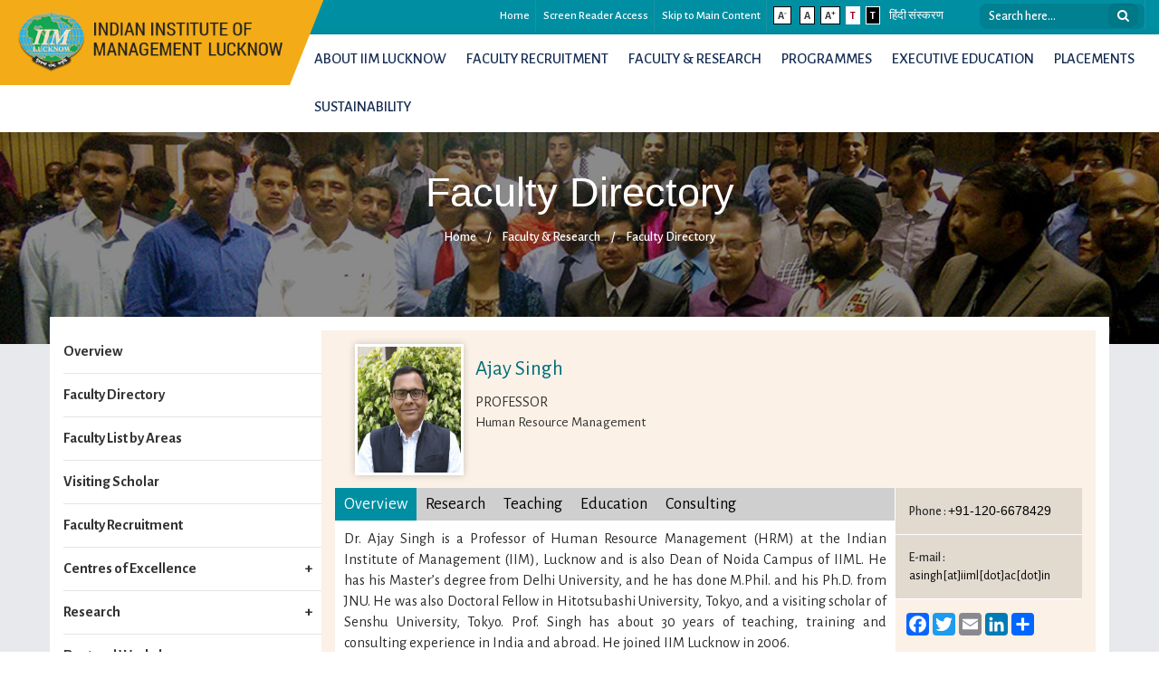

--- FILE ---
content_type: text/html; charset=UTF-8
request_url: https://iiml.ac.in/faculty-data?n=MTAw
body_size: 82666
content:


<!-- THEME DEBUG -->
<!-- THEME HOOK: 'html' -->
<!-- FILE NAME SUGGESTIONS:
   x html--faculty-data.html.twig
   * html.html.twig
-->
<!-- BEGIN OUTPUT from 'themes/awesome_zymphonies_theme/templates/layout/html--faculty-data.html.twig' -->
 

<!DOCTYPE html> 
<html lang="en" dir="ltr" prefix="content: http://purl.org/rss/1.0/modules/content/  dc: http://purl.org/dc/terms/  foaf: http://xmlns.com/foaf/0.1/  og: http://ogp.me/ns#  rdfs: http://www.w3.org/2000/01/rdf-schema#  schema: http://schema.org/  sioc: http://rdfs.org/sioc/ns#  sioct: http://rdfs.org/sioc/types#  skos: http://www.w3.org/2004/02/skos/core#  xsd: http://www.w3.org/2001/XMLSchema# ">
    <head>
        <link rel="shortcut icon" href="themes/awesome_zymphonies_theme/favicon.ico" type="image/vnd.microsoft.icon">
        <title>Faculty Data | Official Website of Indian Institute of Management,Lucknow</title>
        <title>Faculty Data | Official Website of Indian Institute of Management,Lucknow</title>
        <meta name="description" content="This is the Official Website of IIM Jammu that provides online information related to IIM Jammu, Management Courses offered by it, admission procedure, syllabus, Faculty, Facilities offered here and other information related to the Institute">
        <meta name="viewport" content="width=device-width, initial-scale=1.0" />
        <meta name="keywords" content="IIM Lucknow, Lucknow IIM, New IIM in India, IIM, Top IIM Institute, IIM Lucknow MBA Admissions, MBA Admission in IIM Lucknow, IIML, MBA in IIM, Indian Institute of Management Lucknow, IIM Lucknow Fees, IIM Lucknow Admissions, IIM Lucknow Courses, MBA Admissions IIM Lucknow, IIM Lucknow Website">
    <link rel="stylesheet" href="/core/themes/classy/css/components/messages.css?t4xzze" media="all" />

        
<!--[if lte IE 8]>
<script src="/core/assets/vendor/html5shiv/html5shiv.min.js?v=3.7.3"></script>
<![endif]-->

            <style type="text/css">
                @import url("themes/awesome_zymphonies_theme/css/bootstrap.min.css");
                @import url("themes/awesome_zymphonies_theme/css/font-awesome.min.css");
                @import url("themes/awesome_zymphonies_theme/css/menu.css");
                @import url("themes/awesome_zymphonies_theme/css/paper-collapse.css");
                @import url("themes/awesome_zymphonies_theme/css/menustyle.css");
            </style>
            <link href="themes/awesome_zymphonies_theme/css/style.css" rel="stylesheet" id="MSS">
            <link href="themes/awesome_zymphonies_theme/css/responsive.css" rel="stylesheet">
            <noscript>
            <link href="themes/awesome_zymphonies_theme/css/disabledjs.css" rel="stylesheet">
            </noscript>
            <script type="text/javascript" src="themes/awesome_zymphonies_theme/js/jquery.min.js"></script>
            <noscript class="displaynoscript">
            </noscript>
            <script type="text/javascript" src="themes/awesome_zymphonies_theme/js/menuscript.js"></script>
            <noscript class="displaynoscript">
            </noscript>
            <script type="text/javascript" src="themes/awesome_zymphonies_theme/js/jquery.cookie.js"></script>
            <noscript class="displaynoscript">
            </noscript>
            <script>
                var comp = new RegExp(location.host);
                $('a').each(function () {
                    if (comp.test($(this).attr('href'))) {
            // a link that contains the current host 
                        $(this).addClass('local');
                    }
                    else {
            // a link that does not contain the current host
                        $(this).addClass('external');
                    }
                });
            </script> 
            <script type="text/javascript">
                $(document).ready(function () {
                    $('.skiper').click(function () {
                        $('html, body').animate({scrollTop: 135}, 800);
                        return false;
                    });

                });
            </script> 

            <noscript class="displaynoscript"></noscript>
            

            <script type="text/javascript" src="themes/awesome_zymphonies_theme/js/font-resize.js"></script>
            <noscript class="displaynoscript">
            </noscript>
            <script type="text/javascript" src="themes/awesome_zymphonies_theme/js/bootstrap.min.js"></script>
            <noscript class="displaynoscript">
            </noscript>
            <script type="text/javascript" src="themes/awesome_zymphonies_theme/js/myscript.js"></script>
            <noscript class="displaynoscript">
            </noscript>
            <noscript class="displaynoscript">
            This page uses Javascript. Your browser either doesn't support Javascript or you have it turned off. To see this page as it is meant to appear please use a Javascript enabled browser.
            </noscript>
<script type='text/javascript' src='//platform-api.sharethis.com/js/sharethis.js#property=5b603b89f3815e0011ed218e&product=sticky-share-buttons' async='async'></script>
            </head>
            <body>                                     <header>   <section class="container-fluid top-nav">
                    <div class="col-md-12 col-sm-12 col-xs-12 text-right">
                        <div class="row">
                            <div class="col-md-10">
                                <ul id="textresizer">
                                    <li><a href="/" accesskey="0" title="Home">Home</a></li>
                                    <li><a href="screen-reader-access" accesskey="1" title="Screen Reader Access">Screen Reader Access</a></li>
                                    <li><a href="#inner-mid-section" accesskey="2" class="skiper" title="Skip to Main Content">Skip to Main Content</a></li>
                                    <li class="textresizer"><a accesskey="4" id="decreaseFont" href="#" class="btn-xs small-text" title="Smaller Font">A<sup>-</sup></a></li>
                                    <li class="textresizer"><a accesskey="5" id="resetFont" href="#" class="btn-xs medium-text " title="Medium Font">A</a></li>
                                    <li class="textresizer"><a accesskey="6" id="increaseFont" href="#" class="btn-xs large-text" title="Larger Font">A<sup>+</sup></a></li>
                                    <li><a href="themes/awesome_zymphonies_theme/css/style.css" accesskey="7" title="Default Theme" class="btn-xs defTheme blue-theme"> T </a> </li>
                                    <li> <a href="themes/awesome_zymphonies_theme/css/contrast.css" accesskey="8" title="Black Theme" class="btn-xs defTheme black-theme"> T </a> </li>
                                    <li><a href="http://www.iiml.ac.in/hi/" class="hi-btnx" accesskey="10" title="&#2361;&#2367;&#2306;&#2342;&#2368; &#2360;&#2306;&#2360;&#2381;&#2325;&#2352;&#2339;">&#2361;&#2367;&#2306;&#2342;&#2368; &#2360;&#2306;&#2360;&#2381;&#2325;&#2352;&#2339;</a></li>

                                </ul>
                            </div>
                            <div class="col-md-2">
                                <li class="search">
                                    <div class="input-group stylish-input-group searchbox" title="Search here">
                                                                                    

<!-- THEME DEBUG -->
<!-- THEME HOOK: 'region' -->
<!-- FILE NAME SUGGESTIONS:
   * region--search.html.twig
   x region.html.twig
-->
<!-- BEGIN OUTPUT from 'themes/awesome_zymphonies_theme/templates/layout/region.html.twig' -->
  <div class="region region-search">
    

<!-- THEME DEBUG -->
<!-- THEME HOOK: 'block' -->
<!-- FILE NAME SUGGESTIONS:
   * block--awesome-zymphonies-theme-search.html.twig
   * block--search-form-block.html.twig
   x block--search.html.twig
   * block.html.twig
-->
<!-- BEGIN OUTPUT from 'themes/awesome_zymphonies_theme/templates/block/block--search.html.twig' -->
<div class="search-block-form block block-search block-search-form-block" data-drupal-selector="search-block-form" id="block-awesome-zymphonies-theme-search" role="search">
  
    
      

<!-- THEME DEBUG -->
<!-- THEME HOOK: 'form' -->
<!-- BEGIN OUTPUT from 'core/themes/stable/templates/form/form.html.twig' -->
<form action="/search/node" method="get" id="search-block-form" accept-charset="UTF-8">
  

<!-- THEME DEBUG -->
<!-- THEME HOOK: 'form_element' -->
<!-- BEGIN OUTPUT from 'core/themes/stable/templates/form/form-element.html.twig' -->
<div class="js-form-item form-item js-form-type-search form-item-keys js-form-item-keys form-no-label">
        

<!-- THEME DEBUG -->
<!-- THEME HOOK: 'input__search' -->
<!-- FILE NAME SUGGESTIONS:
   * input--search.html.twig
   x input.html.twig
-->
<!-- BEGIN OUTPUT from 'core/themes/stable/templates/form/input.html.twig' -->
<input placeholder="Search here..." data-drupal-selector="edit-keys" type="search" id="edit-keys" name="keys" value="" size="15" maxlength="128" class="form-control" />

<!-- END OUTPUT from 'core/themes/stable/templates/form/input.html.twig' -->


        </div>

<!-- END OUTPUT from 'core/themes/stable/templates/form/form-element.html.twig' -->



<!-- THEME DEBUG -->
<!-- THEME HOOK: 'container' -->
<!-- BEGIN OUTPUT from 'core/themes/stable/templates/form/container.html.twig' -->
<div data-drupal-selector="edit-actions" class="form-actions js-form-wrapper form-wrapper" id="edit-actions"><span class="input-group-addon">

<!-- THEME DEBUG -->
<!-- THEME HOOK: 'input__submit' -->
<!-- FILE NAME SUGGESTIONS:
   * input--submit.html.twig
   x input.html.twig
-->
<!-- BEGIN OUTPUT from 'core/themes/stable/templates/form/input.html.twig' -->
<input data-drupal-selector="edit-submit" type="submit" id="edit-submit" value="" class="button js-form-submit form-submit" />

<!-- END OUTPUT from 'core/themes/stable/templates/form/input.html.twig' -->

</span></div>

<!-- END OUTPUT from 'core/themes/stable/templates/form/container.html.twig' -->


</form>

<!-- END OUTPUT from 'core/themes/stable/templates/form/form.html.twig' -->


  </div>

<!-- END OUTPUT from 'themes/awesome_zymphonies_theme/templates/block/block--search.html.twig' -->


  </div>

<!-- END OUTPUT from 'themes/awesome_zymphonies_theme/templates/layout/region.html.twig' -->


                                                                                                                    </div>
                                </li>
                            </div>
                        </div>
                    </div>
                </section>

                <section class="container-fluid fluid-padding logo-section">
                    <div class="row">

                        <div class="col-md-3 col-sm-4 col-xs-12 logo2">
                                                            
                                

<!-- THEME DEBUG -->
<!-- THEME HOOK: 'region' -->
<!-- FILE NAME SUGGESTIONS:
   * region--header.html.twig
   x region.html.twig
-->
<!-- BEGIN OUTPUT from 'themes/awesome_zymphonies_theme/templates/layout/region.html.twig' -->
  <div class="region region-header">
    

<!-- THEME DEBUG -->
<!-- THEME HOOK: 'block' -->
<!-- FILE NAME SUGGESTIONS:
   * block--awesome-zymphonies-theme-branding.html.twig
   x block--system-branding-block.html.twig
   * block--system.html.twig
   * block.html.twig
-->
<!-- BEGIN OUTPUT from 'themes/awesome_zymphonies_theme/templates/block/block--system-branding-block.html.twig' -->
<div id="block-awesome-zymphonies-theme-branding" class="site-branding block block-system block-system-branding-block">
  
      
     
      <div class="brand logo">
      <a href="/" title="IIM LUCKNOW" rel="iim lucknow" class="site-branding__logo">
        <img src="/sites/default/files/logo_1.png" alt="IIM LUCKNOW" />
      </a>
    </div>
        <div class="brand site-name">
          </div>
  </div>

<!-- END OUTPUT from 'themes/awesome_zymphonies_theme/templates/block/block--system-branding-block.html.twig' -->


  </div>

<!-- END OUTPUT from 'themes/awesome_zymphonies_theme/templates/layout/region.html.twig' -->


                                                    </div>

                        <div class="col-md-9 col-sm-8 col-xs-12">
                            <div class="row">
                                <div class="primarymenu">
                                    <nav class="navbar navbar-inverse">
                                        <div class="navbar-header">
                                            <button class="navbar-toggle" type="button" data-toggle="collapse" data-target=".js-navbar-collapse"> <span class="sr-only">Toggle navigation</span> <span class="icon-bar"></span> <span class="icon-bar"></span> <span class="icon-bar"></span> </button>
                                        </div>
                                        <div class="collapse navbar-collapse js-navbar-collapse">
                                                                                                                                    

<!-- THEME DEBUG -->
<!-- THEME HOOK: 'region' -->
<!-- FILE NAME SUGGESTIONS:
   * region--primary-menu.html.twig
   x region.html.twig
-->
<!-- BEGIN OUTPUT from 'themes/awesome_zymphonies_theme/templates/layout/region.html.twig' -->
  <div class="region region-primary-menu">
    

<!-- THEME DEBUG -->
<!-- THEME HOOK: 'block' -->
<!-- FILE NAME SUGGESTIONS:
   * block--awesome-zymphonies-theme-main-menu.html.twig
   * block--system-menu-block--main.html.twig
   x block--system-menu-block.html.twig
   * block--system.html.twig
   * block.html.twig
-->
<!-- BEGIN OUTPUT from 'core/themes/stable/templates/block/block--system-menu-block.html.twig' -->
<nav role="navigation" aria-labelledby="block-awesome-zymphonies-theme-main-menu-menu" id="block-awesome-zymphonies-theme-main-menu">
            
  <h2 class="visually-hidden" id="block-awesome-zymphonies-theme-main-menu-menu">Main navigation</h2>
  

        

<!-- THEME DEBUG -->
<!-- THEME HOOK: 'menu__main' -->
<!-- FILE NAME SUGGESTIONS:
   x menu--main.html.twig
   x menu--main.html.twig
   * menu.html.twig
-->
<!-- BEGIN OUTPUT from 'themes/awesome_zymphonies_theme/templates/navigation/menu--main.html.twig' -->


                            <ul class="nav navbar-nav" id="main-menu"  class="menu nav navbar-nav">

            
                    
                                                    <li class="dropdown mega-dropdown">
                                <a href="" data-target="#" class="hellotest dropdown-toggle" data-toggle="dropdown" role="button" aria-expanded="false">About IIM Lucknow</a>
                            
                                                    
                                                    <ul class="dropdown-menu mega-dropdown-menu">
                    
                    
                    
                                                                                                                            <li class="text-strong"><a href="/about-iim-lucknow/mission-and-vision">Mission and Vision</a></li>
                                                            </li>
                        
                        

                                            
                                                                                                                            <li class="text-strong"><a href="/about-iim-lucknow/history-%26-milestones">History &amp; Milestones</a></li>
                                                            </li>
                        
                        

                                            
                                                    <li class="menu-heading" ><a href="#">Leadership</a></li>
                            
                                                    
                                                        <ul>
                        
                    
                    
                                                                                        <li class="lp"><a href="/about-iiml/leadership/board-governers">Board of Governors</a> </li>
                                                            </li>
                        
                        

                                            
                                                                                        <li class="lp"><a href="/about-iim-lucknow/leadership/director">Director</a> </li>
                                                            </li>
                        
                        

                                            
                                                                                        <li class="lp"><a href="/about-iiml/leadership/deans">Deans</a> </li>
                                                            </li>
                        
                        

                                            
                                                                                        <li class="lp"><a href="/about-iiml/leadership/task-chairperson">Task Chairperson</a> </li>
                                                            </li>
                        
                        

                                            
                </ul>

                                                    
                        

                                            
                                                    <li class="menu-heading" ><a href="#">International Linkages</a></li>
                            
                                                    
                                                        <ul>
                        
                    
                    
                                                                                        <li class="lp"><a href="/about-iim-lucknow/international-linkages/partner-institution">Partner Institution </a> </li>
                                                            </li>
                        
                        

                                            
                                                                                        <li class="lp"><a href="/about-iiml/international-linkages/student-exchange">Student Exchange</a> </li>
                                                            </li>
                        
                        

                                            
                </ul>

                                                    
                        

                                            
                                                    <li class="menu-heading" ><a href="#">Ranking &amp; Accreditations</a></li>
                            
                                                    
                                                        <ul>
                        
                    
                    
                                                                                        <li class="lp"><a href="/about-iim-lucknow/ranking-%26-accreditations/amba">AMBA</a> </li>
                                                            </li>
                        
                        

                                            
                                                                                        <li class="lp"><a href="/about-iim-lucknow/ranking-%26-accreditations/financial-times-rankings">Financial Times Ranking</a> </li>
                                                            </li>
                        
                        

                                            
                                                                                        <li class="lp"><a href="/about-iiml/ranking-%26-accreditations/aacsb">AACSB</a> </li>
                                                            </li>
                        
                        

                                            
                                                                                        <li class="lp"><a href="/about-iiml/ranking-%26-accreditations/nirf">NIRF</a> </li>
                                                            </li>
                        
                        

                                            
                </ul>

                                                    
                        

                                            
                                                    <li class="menu-heading" ><a href="#">Campus</a></li>
                            
                                                    
                                                        <ul>
                        
                    
                    
                                                                                        <li class="lp"><a href="/campus/lucknow-campus">Lucknow</a> </li>
                                                            </li>
                        
                        

                                            
                                                                                        <li class="lp"><a href="/campus/noida-campus">Noida</a> </li>
                                                            </li>
                        
                        

                                            
                </ul>

                                                    
                        

                                            
                                                                                                                            <li class="text-strong"><a href="/about-iiml/about-lucknow">About Lucknow</a></li>
                                                            </li>
                        
                        

                                            
                </ul>

                                                    
                        

                                            
                                                                                                                            <li class="text-strong"><a href="/facultyPosition1">Faculty Recruitment</a></li>
                                                            </li>
                        
                        

                                            
                                                    <li class="dropdown mega-dropdown">
                                <a href="" data-target="#" class="hellotest dropdown-toggle" data-toggle="dropdown" role="button" aria-expanded="false">Faculty &amp; Research</a>
                            
                                                    
                                                    <ul class="dropdown-menu mega-dropdown-menu">
                    
                    
                    
                                                                                                                            <li class="text-strong"><a href="/faculty-%26-research/overview">Overview</a></li>
                                                            </li>
                        
                        

                                            
                                                                                                                            <li class="text-strong"><a href="/faculty-profile">Faculty Directory</a></li>
                                                            </li>
                        
                        

                                            
                                                                                                                            <li class="text-strong"><a href="/faculty-list-by-area">Faculty List by Areas</a></li>
                                                            </li>
                        
                        

                                            
                                                                                                                            <li class="text-strong"><a href="/facultyPosition1">Faculty Recruitment</a></li>
                                                            </li>
                        
                        

                                            
                                                                                                                            <li class="text-strong"><a href="/faculty-%26-research/visiting-scholar">Visiting Scholar</a></li>
                                                            </li>
                        
                        

                                            
                                                                                                                            <li class="text-strong"><a href="/centres-excellence/centres-excellence-introduction">Centres of Excellence</a></li>
                                                            </li>
                        
                        

                                            
                                                    <li class="menu-heading" ><a href="#">Research</a></li>
                            
                                                    
                                                        <ul>
                        
                    
                    
                                                    <li class="menu-heading" ><a href="#">Research Publications</a></li>
                            
                                                    
                                                        <ul>
                        
                    
                    
                                                                                        <li class="lp"><a href="/journal-publications">Journal Publication</a> </li>
                                                            </li>
                        
                        

                                            
                                                                                        <li class="lp"><a href="/books">Books</a> </li>
                                                            </li>
                        
                        

                                            
                                                                                        <li class="lp"><a href="/conference-paper">Conference Papers</a> </li>
                                                            </li>
                        
                        

                                            
                                                                                        <li class="lp"><a href="/working-papers">Working Papers</a> </li>
                                                            </li>
                        
                        

                                            
                                                                                        <li class="lp"><a href="/research-projects">Research Projects</a> </li>
                                                            </li>
                        
                        

                                            
                </ul>

                                                    
                        

                                            
                                                                                        <li class="lp"><a href="/faculty-%26-research/research/journal">Journal</a> </li>
                                                            </li>
                        
                        

                                            
                                                                                        <li class="lp"><a href="/faculty-%26-research/research/iim-l-seminar-series">IIM-L Seminar Series</a> </li>
                                                            </li>
                        
                        

                                            
                                                                                        <li class="lp"><a href="/faculty-%26-research/research/conference">Conference</a> </li>
                                                            </li>
                        
                        

                                            
                </ul>

                                                    
                        

                                            
                </ul>

                                                    
                        

                                            
                                                    <li class="dropdown mega-dropdown">
                                <a href="" data-target="#" class="hellotest dropdown-toggle" data-toggle="dropdown" role="button" aria-expanded="false">Programmes</a>
                            
                                                    
                                                    <ul class="dropdown-menu mega-dropdown-menu">
                    
                    
                    
                                                                                                                            <li class="text-strong"><a href="/programme/why-iim-lucknow">Why IIM Lucknow</a></li>
                                                            </li>
                        
                        

                                            
                                                    <li class="menu-heading" ><a href="#">Post Graduate Programmes (PGP)</a></li>
                            
                                                    
                                                        <ul>
                        
                    
                    
                                                                                        <li class="lp"><a href="/master-business-administration">MBA</a> </li>
                                                            </li>
                        
                        

                                            
                                                                                        <li class="lp"><a href="/programme/master-business-administration-mba/mba-abm">MBA-ABM</a> </li>
                                                            </li>
                        
                        

                                            
                                                                                        <li class="lp"><a href="/programme/post-graduate-programmes/pgp-sm">MBA-SM</a> </li>
                                                            </li>
                        
                        

                                            
                </ul>

                                                    
                        

                                            
                                                    <li class="menu-heading" ><a href="#">PGP for Executives</a></li>
                            
                                                    
                                                        <ul>
                        
                    
                    
                                                                                        <li class="lp"><a href="/programme/mba-executives/wmp">MBA-WE</a> </li>
                                                            </li>
                        
                        

                                            
                                                                                        <li class="lp"><a href="/programme/mba-executives/ipmx">IPMX (1-Year MBA)</a> </li>
                                                            </li>
                        
                        

                                            
                                                                                        <li class="lp"><a href="/programmes/bmba">bMBA</a> </li>
                                                            </li>
                        
                        

                                            
                </ul>

                                                    
                        

                                            
                                                    <li class="menu-heading" ><a href="#">Doctoral Programmes</a></li>
                            
                                                    
                                                        <ul>
                        
                    
                    
                                                                                        <li class="lp"><a href="/programme/doctoral-programmes/phd">Ph.D</a> </li>
                                                            </li>
                        
                        

                                            
                                                                                        <li class="lp"><a href="/programme/fellow-programmes/efpm">Ph.D for working executives</a> </li>
                                                            </li>
                        
                        

                                            
                </ul>

                                                    
                        

                                            
                </ul>

                                                    
                        

                                            
                                                                                                                            <li class="text-strong"><a href="/executive-education">EXECUTIVE EDUCATION</a></li>
                                                            </li>
                        
                        

                                            
                                                                                                                            <li class="text-strong"><a href="/placement-highlights">Placements</a></li>
                                                            </li>
                        
                        

                                            
                                                    <li class="dropdown mega-dropdown">
                                <a href="" data-target="#" class="hellotest dropdown-toggle" data-toggle="dropdown" role="button" aria-expanded="false">Sustainability</a>
                            
                                                    
                                                    <ul class="dropdown-menu mega-dropdown-menu">
                    
                    
                    
                                                    <li class="menu-heading" ><a href="#">Programs </a></li>
                            
                                                    
                                                        <ul>
                        
                    
                    
                                                                                        <li class="lp"><a href="/programme/post-graduate-programmes/pgp-sm">Postgraduate programs</a> </li>
                                                            </li>
                        
                        

                                            
                                                                                        <li class="lp"><a href="/centres-excellence/centre-business-sustainability">Centre for Business Sustainability</a> </li>
                                                            </li>
                        
                        

                                            
                </ul>

                                                    
                        

                                            
                                                                                                                            <li class="text-strong"><a href="/publication_page">Publications </a></li>
                                                            </li>
                        
                        

                                            
                                                                                                                            <li class="text-strong"><a href="/event_page">Events </a></li>
                                                            </li>
                        
                        

                                            
                                                                                                                            <li class="text-strong"><a href="/awards_page">Awards</a></li>
                                                            </li>
                        
                        

                                            
                                                                                                                            <li class="text-strong"><a href="/gallery_page">Gallery </a></li>
                                                            </li>
                        
                        

                                            
                                                                                                                            <li class="text-strong"><a href="/newsletter_page">Newsletter </a></li>
                                                            </li>
                        
                        

                                            
                                                                                                                            <li class="text-strong"><a href="/other-resources"> Other Resources </a></li>
                                                            </li>
                        
                        

                                            
                </ul>

                                                    
                        

                                            
                </ul>

                                                    


<!-- END OUTPUT from 'themes/awesome_zymphonies_theme/templates/navigation/menu--main.html.twig' -->


   
</nav>


<!-- END OUTPUT from 'core/themes/stable/templates/block/block--system-menu-block.html.twig' -->


  </div>

<!-- END OUTPUT from 'themes/awesome_zymphonies_theme/templates/layout/region.html.twig' -->


                                            
                                                                                        
                                        </div>
                                    </nav>
                                </div>
                            </div>
                        </div>

                    </div>
                </section>
				
 </header>
                     
                <!--End Header & Navbar --> 

                <!--Home page message--> 
                

                                    <div class="internal-banr">  <img src="themes/awesome_zymphonies_theme/images/faculty.jpg" alt="Faculty & Research" title="Faculty & Research">                         <div class="pagetitle">
                            <h1>Faculty Directory</h1>

                            <!-- Breadcrumbs -->
                            <div class="breed-crum-div">
                                <ol class="breadcrumb">
                                    <li><a href="/" class="external">Home</a></li>
                                    <li>/</li>
                                    <li>Faculty & Research</li>
                                    <li>/</li>
                                    <li><a href=""> Faculty Directory </a></li>
                                    <li></li>
                                </ol>
                                <!-- Breadcrumbs --> 
                                                                    

<!-- THEME DEBUG -->
<!-- THEME HOOK: 'region' -->
<!-- FILE NAME SUGGESTIONS:
   * region--highlighted.html.twig
   x region.html.twig
-->
<!-- BEGIN OUTPUT from 'themes/awesome_zymphonies_theme/templates/layout/region.html.twig' -->
  <div class="region region-highlighted">
    

<!-- THEME DEBUG -->
<!-- THEME HOOK: 'block' -->
<!-- FILE NAME SUGGESTIONS:
   * block--awesome-zymphonies-theme-messages.html.twig
   x block--system-messages-block.html.twig
   * block--system.html.twig
   * block.html.twig
-->
<!-- BEGIN OUTPUT from 'core/themes/stable/templates/block/block--system-messages-block.html.twig' -->


<!-- THEME DEBUG -->
<!-- THEME HOOK: 'status_messages' -->
<!-- BEGIN OUTPUT from 'themes/awesome_zymphonies_theme/templates/misc/status-messages.html.twig' -->


<!-- END OUTPUT from 'themes/awesome_zymphonies_theme/templates/misc/status-messages.html.twig' -->



<!-- END OUTPUT from 'core/themes/stable/templates/block/block--system-messages-block.html.twig' -->


  </div>

<!-- END OUTPUT from 'themes/awesome_zymphonies_theme/templates/layout/region.html.twig' -->


                                 </div>
                        </div>
                    </div>
                    <section class="greysection">
                        <div class="container">
                            <div class="row">
                                <div class="col-md-12 in-container">                                     <div class="col-lg-3">
                                        <div class="row">
                                            <div id="menu" class="menu"> 

<!-- THEME DEBUG -->
<!-- THEME HOOK: 'region' -->
<!-- FILE NAME SUGGESTIONS:
   * region--sidebar-first.html.twig
   x region.html.twig
-->
<!-- BEGIN OUTPUT from 'themes/awesome_zymphonies_theme/templates/layout/region.html.twig' -->
  <div class="region region-sidebar-first">
    

<!-- THEME DEBUG -->
<!-- THEME HOOK: 'block' -->
<!-- FILE NAME SUGGESTIONS:
   * block--facultyresearch.html.twig
   * block--system-menu-block--faculty.html.twig
   x block--system-menu-block.html.twig
   * block--system.html.twig
   * block.html.twig
-->
<!-- BEGIN OUTPUT from 'core/themes/stable/templates/block/block--system-menu-block.html.twig' -->
<nav role="navigation" aria-labelledby="block-facultyresearch-menu" id="block-facultyresearch">
            
  <h2 class="visually-hidden" id="block-facultyresearch-menu">Faculty &amp; Research</h2>
  

        

<!-- THEME DEBUG -->
<!-- THEME HOOK: 'menu__faculty' -->
<!-- FILE NAME SUGGESTIONS:
   * menu--faculty.html.twig
   x menu.html.twig
-->
<!-- BEGIN OUTPUT from 'themes/awesome_zymphonies_theme/templates/navigation/menu.html.twig' -->

         
               
           <div id="menu" class="menu">
          
                     
      <ul class="menu1">
          
        
                <li class="menu-item">
        <a href="/index.php/faculty-%26-research/overview" target="_self" rel="" data-drupal-link-system-path="node/127">Overview</a>
              </li>
                <li class="menu-item">
        <a href="/index.php/faculty-profile" target="_self" rel="" data-drupal-link-system-path="faculty-profile">Faculty Directory</a>
              </li>
                <li class="menu-item">
        <a href="/index.php/faculty-list-by-area" target="_self" rel="" data-drupal-link-system-path="faculty-list-by-area">Faculty List by Areas</a>
              </li>
                <li class="menu-item">
        <a href="/index.php/faculty-%26-research/visiting-scholar" target="_self" rel="" data-drupal-link-system-path="node/129">Visiting Scholar</a>
              </li>
                <li class="menu-item">
        <a href="/index.php/facultyPosition1" target="_self" rel="" title="Faculty Recruitment" data-drupal-link-system-path="node/626">Faculty Recruitment</a>
              </li>
                <li class="menu-item menu-item--expanded">
        <a href="" target="_self" rel="" data-drupal-link-system-path="&lt;front&gt;">Centres of Excellence</a>
                           
                <ul class="menu pagesubmenu">
        
                <li class="menu-item">
        <a href="/index.php/centres-excellence/centres-excellence-introduction" target="_self" rel="" data-drupal-link-system-path="node/408">Centres of Excellence Introduction</a>
              </li>
                <li class="menu-item">
        <a href="/index.php/centre-food-and-agribusiness-management-cfam" target="_self" rel="" data-drupal-link-system-path="node/293">Food and Agribusiness Management</a>
              </li>
                <li class="menu-item">
        <a href="/index.php/centres-excellence/leadership-and-human-values" target="_self" rel="" data-drupal-link-system-path="node/216">Leadership and Human Values</a>
              </li>
                <li class="menu-item">
        <a href="/index.php/centres-excellence/centre-business-sustainability" target="_self" rel="" data-drupal-link-system-path="node/248">Centre for Business Sustainability</a>
              </li>
                <li class="menu-item">
        <a href="/index.php/centres-excellence/internet-commerce-research-centre" target="_self" rel="" data-drupal-link-system-path="node/217">Internet Commerce Research Centre</a>
              </li>
                <li class="menu-item">
        <a href="/index.php/centres-excellence/enterprise-incubation-centre" target="_self" rel="" data-drupal-link-system-path="node/218">Enterprise Incubation Centre</a>
              </li>
                <li class="menu-item">
        <a href="http://iimlcmee.org/" target="_blank" rel="">Marketing in Emerging Economies</a>
              </li>
        </ul>
        

              </li>
                <li class="menu-item menu-item--expanded">
        <a href="" target="_self" rel="" data-drupal-link-system-path="&lt;front&gt;">Research</a>
                           
                <ul class="menu pagesubmenu">
        
                <li class="menu-item menu-item--expanded">
        <a href="" target="_self" rel="" data-drupal-link-system-path="&lt;front&gt;">Research Publications</a>
                           
                <ul class="menu pagesubmenu">
        
                <li class="menu-item">
        <a href="/index.php/journal-publications" target="_self" rel="" data-drupal-link-system-path="journal-publications">Journal Publication</a>
              </li>
                <li class="menu-item">
        <a href="/index.php/books" target="_self" rel="" data-drupal-link-system-path="books">Books</a>
              </li>
                <li class="menu-item">
        <a href="/index.php/conference-paper" target="_self" rel="" data-drupal-link-system-path="conference-paper">Conference Papers</a>
              </li>
                <li class="menu-item">
        <a href="/index.php/working-papers" target="_self" rel="" data-drupal-link-system-path="working-papers">Working Papers</a>
              </li>
                <li class="menu-item">
        <a href="/index.php/research-projects" target="_self" rel="" data-drupal-link-system-path="research-projects">Research Projects</a>
              </li>
        </ul>
        

              </li>
                <li class="menu-item">
        <a href="/index.php/faculty-%26-research/research/journal" target="_self" rel="" data-drupal-link-system-path="node/135">Journal </a>
              </li>
                <li class="menu-item">
        <a href="/index.php/faculty-%26-research/research/iim-l-seminar-series" target="_self" rel="" data-drupal-link-system-path="node/136">IIM-L Seminar Series</a>
              </li>
                <li class="menu-item">
        <a href="/index.php/faculty-%26-research/research/conference" target="_self" rel="" data-drupal-link-system-path="node/137">Conference</a>
              </li>
        </ul>
        

              </li>
                <li class="menu-item">
        <a href="/index.php/doctoral-workshop" target="_self" rel="" title="Doctoral Workshop" data-drupal-link-system-path="node/499">Doctoral Workshop</a>
              </li>
                <li class="menu-item">
        <a href="/index.php/pre-doctoral-workshop" target="_self" rel="" title="Pre-Doctoral Workshop " data-drupal-link-system-path="node/501">Pre-Doctoral Workshop </a>
              </li>
                <li class="menu-item">
        <a href="/index.php/glimpses" target="_self" rel="" title="Glimpses" data-drupal-link-system-path="node/503">Glimpses</a>
              </li>
                <li class="menu-item">
        <a href="/index.php/archive" target="_self" rel="" title="Archive" data-drupal-link-system-path="node/500">Archive</a>
              </li>
        </ul>
          </div>
       



<!-- END OUTPUT from 'themes/awesome_zymphonies_theme/templates/navigation/menu.html.twig' -->


   
</nav>


<!-- END OUTPUT from 'core/themes/stable/templates/block/block--system-menu-block.html.twig' -->


  </div>

<!-- END OUTPUT from 'themes/awesome_zymphonies_theme/templates/layout/region.html.twig' -->

 </div>
                                        </div>
                                    </div>
                                                                                                                                                    <div class="col-md-9 col-lg-9 col-sm-9 col-xs-12 rt-inner faculty-probg">                                              
                                            <!--- Start content --> 
                                                                                                                                    <div class="col-md-9">                                               <div class="row">
                                                    <div class="profilehead">
                                                        <div class="col-md-3 fac-mem-img"> <img class="fac-mem" src="https://www.iiml.ac.in/ims/uploads/FACULTYFILES/PHOTO/photo_100.jpg" alt="Ajay Singh" title="Ajay Singh"> 

</div>

                                                    
	<div class="col-md-9">

               <div class="row">
                  <h4>Ajay Singh </h4>
               <h5> 
		                                      Professor                   
                  		
 		                     
 		 
 
 

		
 				
		  
  		 
 		 
		 
		 
		 
				
		
		 

		 	
		 	 
		 
                				  
		
			
			
			
			
			
			
			
			
                	
				 	
		
									
														
	</h5>

                              <h6>Human Resource Management</h6>
                                                            </div>
                                                        </div>
                                                    </div>
                                                </div>
                                                <div class="row">
                                                    <section class="iiml-faculty-tab">
                                                        <div class="tabbable-panel margin-tops4 ">
                                                            <div class="tabbable-line">
                                                                <ul class="nav nav-tabs tabtop  tabsetting no-list-style">
                                                                                                                                                                                                                                                                                    <li class="active"> <a href="#Overview" class="testest" data-toggle="tab">Overview </a> </li>
                                                                                                                                                                                                                                                                                                    <li >
                                                                             <a href="#Research" class="testest" data-toggle="tab">Research</a>
                                                                        </li>
                                                                                                                                                                                                                <li >
                                                                            <a href="#Teaching" class="testest" data-toggle="tab">Teaching</a>
                                                                        </li>
                                                                                                                                                                                                                                                                                        <li >
                                                                             <a href="#Qualification" class="testest" data-toggle="tab"> Education </a>
                                                                        </li>
                                                                                                                                                                                                                <li >
                                                                            <a href="#consulting" class="testest" data-toggle="tab"> Consulting </a>
                                                                        </li>
                                                                                                                                                                                                                                                                                </ul>
                                                                <div class="tab-content margin-tops" id="navidddd">                                                                     <div class="tab-pane  active   in tabclass" id="Overview">
                                                                        <div class="Content"> <p>Dr. Ajay Singh is a Professor of Human Resource Management (HRM) at the Indian Institute of Management (IIM), Lucknow and is also Dean of Noida Campus of IIML. He has his Master&rsquo;s degree from Delhi University, and he has done M.Phil. and his Ph.D. from JNU. He was also Doctoral Fellow in Hitotsubashi University, Tokyo, and a visiting scholar of Senshu University, Tokyo. Prof. Singh has about 30 years of teaching, training and consulting experience in India and abroad. He joined IIM Lucknow in 2006.</p><p>Prof. Singh has presented papers at international conferences and has published a number of research papers in national and international books and journals. He has also edited three books in the areas of HRM and Business Sustainability. He also has experience of conducting national and international consulting projects and has been conducting training programs for a number of organizations over last several years. Major areas of his teaching and training are HRM in the Changing times, International and Comparative HRM; Cross-cultural issues in Management; Talent Management; Performance Management, and Leadership. He believes in action research, and use of learning-by-doing methods for his teaching &amp; training.</p> </div>
                                                                    </div>
                                                                                                                                                                                                                                                                        <div class="tab-pane  in tabclass" id="Research">
                                                                        <div class="content">                                                                             <ul class="list"><li>Cross cultural Management</li><li>International HRM</li><li>AI adoption in HRM</li><li>Expatriate Management</li><li>Gender Issues in Management</li><li>Indo-Japan Relations</li></ul>
                                                                             </div>
                                                                    </div>
                                                                                                                                                                                                    <div class="tab-pane  in tabclass" id="Teaching">
                                                                        <div class="content"> <ul class="list"><li>HRM (Core)</li><li>HRM in Practice</li><li>International HRM</li><li>Cross-cultural Management</li><li>Performance Management</li><li>Talent Assessment and Development</li></ul>
                                                                             </div>
                                                                    </div>
                                                                                                                                                                                                    <div class="tab-pane fade  in tabclass" id="Qualification">
                                                                        <div class="content"> <ul class="list"><li>Ph.D. (JNU)</li><li>M.Phil. (JNU)</li><li>MBE (DU)</li><li>PGDBM</li></ul>
                                                                             </div>
                                                                    </div>
                                                                                                                                                                                                    <div class="tab-pane  in tabclass" id="consulting">
                                                                        <div class="content"> <ul class="list"><li>Performance and Reward Management</li><li>Manpower Planning</li><li>Organizational Restructuring</li><li>Adaptability issues</li><li>Culture Building</li></ul>
                                                                             </div>
                                                                    </div>
                                                                                                                                 </div>
                                                        </div>
                                                    </div>
                                                </section>
                                            </div>
                                        </div>
                                        <div class="col-md-3">
                                            <div class="row">
                                                <div class="flt-more">
                                                    <ul class="contact">
                                                                                                                    <li><strong>Phone : </strong> <a href="" style="font-family:Arial, Helvetica, sans-serif">+91-120-6678429</a></li>
                                                                                                                                                                                    <li><strong>E-mail : </strong><a href="mailto:asingh[at]iiml[dot]ac[dot]in">asingh[at]iiml[dot]ac[dot]in</a></li>
                                                                                                                                                                                                                                                                                                    </ul>
                                                    <div class="contact-add-box"> 
                                                        <!--<p>Lorem ipsum dolor sit amet, consectetur adipiscing elit. Morbi eget leo.</p>--> 
                                                        <!-- AddToAny BEGIN -->
                                                        <div class="a2a_kit a2a_kit_size_32 a2a_default_style"> <a class="a2a_button_facebook"></a> <a class="a2a_button_twitter"></a> <a class="a2a_button_google_plus"></a> <a class="a2a_button_email"></a> <a class="a2a_button_linkedin"></a> <a class="a2a_dd" href="#"></a> </div>
                                                        <script>
                                                            var a2a_config = a2a_config || {};
                                                            a2a_config.linkname = "iiml";
                                                            a2a_config.linkurl = "demo.otpl.in/iiml-new/demo8";
                                                            a2a_config.onclick = 1;
                                                            a2a_config.num_services = 6;
                                                            a2a_config.prioritize = ["facebook", "twitter", "google_plus", "linkedin", "email", "print"];
                                                        </script> 
                                                        <script async src="https://static.addtoany.com/menu/page.js"></script> 
                                                    </div>
                                                </div>
                                            </div>
                                        </div>
                                    </div>
                                </div>
                            </div>
                        </div>
                </section>
                

                                            <footer class="infoot"> <div class="social">
                        <div class="container">
						<div class="row">
                            <div class="col-md-6">

                            </div>
                            <div class="row"><div class="col-md-6">
                            <ul class="social-network social-circle">
<li><a href="https://iimlepatrika.wixsite.com/iimlblog" target="_blank" class="icoLinkedin local external" title="Blog"><i class="fa fa-bold"></i></a></li>
                                <li><a href="https://www.facebook.com/IIMLucknow?fref=ts" title="facebook" target="_blank" class="icoFacebook local external" title="Facebook"><i title="facebook" alt="facebook" class="fa fa-facebook"></i></a></li>
                                <li><a href="https://twitter.com/IIML" target="_blank" title="Twitter" class="icoTwitter local external" title="Twitter"><i class="fa fa-twitter"></i></a></li>
                                <li><a href="https://www.youtube.com/" title="youtube" target="_blank" class="icoYoutube local external" title="Youtube"><i class="fa fa-youtube-play"></i></a></li>
                                <li><a href="https://www.linkedin.com/school/indian-institute-of-management-lucknow/" target="_blank" class="icoLinkedin local external" title="Linkedin"><i class="fa fa-linkedin"></i></a></li>


                                
                            </ul></div>
                        </div></div>
                        </div>
                    </div>
                    <div class="footer-link">
                        <div class="container">
                            <div class="row">
                                <div class="col-md-3 foot-logo">
                                    <img src="themes/awesome_zymphonies_theme/images/foot-logo.png" alt="IIM Lucknow" title="IIM Lucknow" />
                                    <p>Indian Institute of Management, Lucknow<br />
                                        Prabandh Nagar, IIM Road,<br />
                                        Lucknow - 226 013.</p><br />
                                    <p>This is the official Website of IIM Lucknow, India. Content on this website is published and Managed by IIM Lucknow.<br />
                                        For any query regarding this website, Please contact the  <a href="web-information-manager" class="web-info-mgr" title="Web Information Manager"> "Web Information Manager"</a></p>
                                </div>
                                <div class="col-md-9">
                                    <div class="row">
                                        <div class="col-md-4">
                                            <ul class="footer-link2">
                                                                                                    <div class = >
                                                        

<!-- THEME DEBUG -->
<!-- THEME HOOK: 'region' -->
<!-- FILE NAME SUGGESTIONS:
   * region--footer-first.html.twig
   x region.html.twig
-->
<!-- BEGIN OUTPUT from 'themes/awesome_zymphonies_theme/templates/layout/region.html.twig' -->
  <div class="region region-footer-first">
    

<!-- THEME DEBUG -->
<!-- THEME HOOK: 'block' -->
<!-- FILE NAME SUGGESTIONS:
   * block--awesome-zymphonies-theme-footer.html.twig
   * block--system-menu-block--footer.html.twig
   x block--system-menu-block.html.twig
   * block--system.html.twig
   * block.html.twig
-->
<!-- BEGIN OUTPUT from 'core/themes/stable/templates/block/block--system-menu-block.html.twig' -->
<nav role="navigation" aria-labelledby="block-awesome-zymphonies-theme-footer-menu" id="block-awesome-zymphonies-theme-footer">
            
  <h2 class="visually-hidden" id="block-awesome-zymphonies-theme-footer-menu">Footer menu1</h2>
  

        

<!-- THEME DEBUG -->
<!-- THEME HOOK: 'menu__footer' -->
<!-- FILE NAME SUGGESTIONS:
   * menu--footer.html.twig
   x menu.html.twig
-->
<!-- BEGIN OUTPUT from 'themes/awesome_zymphonies_theme/templates/navigation/menu.html.twig' -->

         
               
           <div id="menu" class="menu">
          
                     
      <ul class="menu1">
          
        
                <li class="menu-item">
        <a href="/job-detail" target="_self" rel="" data-drupal-link-system-path="job-detail">Jobs @ IIM Lucknow</a>
              </li>
                <li class="menu-item">
        <a href="/rti-act-2005" target="_self" rel="" data-drupal-link-system-path="node/220">Right to Information</a>
              </li>
                <li class="menu-item">
        <a href="/consulting-guidelines" target="_self" rel="" data-drupal-link-system-path="node/204">Consulting</a>
              </li>
                <li class="menu-item">
        <a href="/gender-sensitivity" target="_self" rel="" data-drupal-link-system-path="node/284">Gender Sensitivity </a>
              </li>
                <li class="menu-item">
        <a href="http://www.iiml.ac.in/equal-opportunity-cell" target="_blank" rel="">Equal Opportunity Cell</a>
              </li>
                <li class="menu-item">
        <a href="/sites/default/files/2025-04/policy.pdf" target="_self" rel="">Equality, Diversity &amp; Inclusion Policy</a>
              </li>
        </ul>
          </div>
       



<!-- END OUTPUT from 'themes/awesome_zymphonies_theme/templates/navigation/menu.html.twig' -->


   
</nav>


<!-- END OUTPUT from 'core/themes/stable/templates/block/block--system-menu-block.html.twig' -->


  </div>

<!-- END OUTPUT from 'themes/awesome_zymphonies_theme/templates/layout/region.html.twig' -->


                                                    </div>
                                                                                            </ul>
                                        </div>
                                        <div class="col-md-4">
                                            <ul class="footer-link2">
                                                                                                    <div class = >
                                                        

<!-- THEME DEBUG -->
<!-- THEME HOOK: 'region' -->
<!-- FILE NAME SUGGESTIONS:
   * region--footer-second.html.twig
   x region.html.twig
-->
<!-- BEGIN OUTPUT from 'themes/awesome_zymphonies_theme/templates/layout/region.html.twig' -->
  <div class="region region-footer-second">
    

<!-- THEME DEBUG -->
<!-- THEME HOOK: 'block' -->
<!-- FILE NAME SUGGESTIONS:
   * block--footer1.html.twig
   * block--menu-block--footer1.html.twig
   * block--menu-block.html.twig
   x block--system-menu-block.html.twig
   * block.html.twig
-->
<!-- BEGIN OUTPUT from 'core/themes/stable/templates/block/block--system-menu-block.html.twig' -->
<nav role="navigation" aria-labelledby="block-footer1-menu" id="block-footer1">
            
  <h2 class="visually-hidden" id="block-footer1-menu">Footer1</h2>
  

        

<!-- THEME DEBUG -->
<!-- THEME HOOK: 'menu' -->
<!-- FILE NAME SUGGESTIONS:
   * menu--footer1.html.twig
   x menu.html.twig
-->
<!-- BEGIN OUTPUT from 'themes/awesome_zymphonies_theme/templates/navigation/menu.html.twig' -->

         
               
           <div id="menu" class="menu">
          
                     
      <ul class="menu1">
          
        
                <li class="menu-item menu-item--collapsed">
        <a href="/facilities/facilities-introduction" target="_self" rel="" data-drupal-link-system-path="node/409">Facilities</a>
              </li>
                <li class="menu-item">
        <a href="/tender-and-notice" target="_self" rel="" data-drupal-link-system-path="tender-and-notice">Tender &amp; Notices</a>
              </li>
                <li class="menu-item">
        <a href="/sites/default/files/2025-07/ANTI%20RAGGING%20COMMITTEE%20AND%20ANTI%20RAGGING%20SQUAD%20DETAILS.pdf" target="_blank" rel="" title="Pre-tender for Networking">Anti-Ragging Helpline</a>
              </li>
                <li class="menu-item">
        <a href="/fitnessiim-lucknow" target="_self" rel="" data-drupal-link-system-path="node/493">Fitness@IIM Lucknow</a>
              </li>
                <li class="menu-item">
        <a href="/iim-act-and-rules" target="_self" rel="" data-drupal-link-system-path="node/505">IIM Act and Rules</a>
              </li>
                <li class="menu-item">
        <a href="https://cc.iiml.ac.in/" target="_self" rel="">IIML Intranet</a>
              </li>
        </ul>
          </div>
       



<!-- END OUTPUT from 'themes/awesome_zymphonies_theme/templates/navigation/menu.html.twig' -->


   
</nav>


<!-- END OUTPUT from 'core/themes/stable/templates/block/block--system-menu-block.html.twig' -->


  </div>

<!-- END OUTPUT from 'themes/awesome_zymphonies_theme/templates/layout/region.html.twig' -->


                                                    </div>
                                                                                            </ul>
                                        </div>
                                        <div class="col-md-4">
                                            <ul class="footer-link2">
                                                                                                    <div class = >
                                                        

<!-- THEME DEBUG -->
<!-- THEME HOOK: 'region' -->
<!-- FILE NAME SUGGESTIONS:
   * region--footer-third.html.twig
   x region.html.twig
-->
<!-- BEGIN OUTPUT from 'themes/awesome_zymphonies_theme/templates/layout/region.html.twig' -->
  <div class="region region-footer-third">
    

<!-- THEME DEBUG -->
<!-- THEME HOOK: 'block' -->
<!-- FILE NAME SUGGESTIONS:
   * block--usefullinks.html.twig
   * block--menu-block--useful-links.html.twig
   * block--menu-block.html.twig
   x block--system-menu-block.html.twig
   * block.html.twig
-->
<!-- BEGIN OUTPUT from 'core/themes/stable/templates/block/block--system-menu-block.html.twig' -->
<nav role="navigation" aria-labelledby="block-usefullinks-menu" id="block-usefullinks">
            
  <h2 class="visually-hidden" id="block-usefullinks-menu">Useful Links</h2>
  

        

<!-- THEME DEBUG -->
<!-- THEME HOOK: 'menu' -->
<!-- FILE NAME SUGGESTIONS:
   * menu--useful-links.html.twig
   x menu.html.twig
-->
<!-- BEGIN OUTPUT from 'themes/awesome_zymphonies_theme/templates/navigation/menu.html.twig' -->

         
               
           <div id="menu" class="menu">
          
                     
      <ul class="menu1">
          
        
                <li class="menu-item">
        <a href="/contact-us/contact-directory" target="_self" rel="" data-drupal-link-system-path="node/200">Contact us</a>
              </li>
                <li class="menu-item">
        <a href="/contact/feedback" target="_self" rel="" data-drupal-link-system-path="contact/feedback">Feedback</a>
              </li>
                <li class="menu-item">
        <a href="https://mail.google.com/a/iiml.ac.in" target="_blank" rel="" title="Webmail">Webmail</a>
              </li>
                <li class="menu-item">
        <a href="/online-fee-payment" target="_self" rel="" data-drupal-link-system-path="node/419">On Line Fee Payment</a>
              </li>
                <li class="menu-item">
        <a href="https://www.iiml.ac.in/sites/default/files/2022-03/Covid-E-Book_220322.pdf" target="_self" rel="">E-Booklet</a>
              </li>
        </ul>
          </div>
       



<!-- END OUTPUT from 'themes/awesome_zymphonies_theme/templates/navigation/menu.html.twig' -->


   
</nav>


<!-- END OUTPUT from 'core/themes/stable/templates/block/block--system-menu-block.html.twig' -->


  </div>

<!-- END OUTPUT from 'themes/awesome_zymphonies_theme/templates/layout/region.html.twig' -->


                                                    </div>
                                                                                            </ul>
                                        </div>



                                        <div class="col-md-12">
                                            <div class="col-md-8">
                                             <!--   <ul class="botm">
                                                    <li><a href="http://mhrd.gov.in/" target="_blank"><img src="themes/awesome_zymphonies_theme/images/mhrd.png" alt="MHRD" title="MHRD" /></a></li>
<li><a href="http://eci.nic.in/eci/eci.html" target="_blank"><img src="themes/awesome_zymphonies_theme/images/eci200-50.png" alt="Election Commission of India" title="Election Commission of India" /></a></li>
<li> <a href="https://www.mbaworld.com/business-schools/business-school-search/business-school-detail/india-indian-institute-of-management,-lucknow" target="_blank"><img src="themes/awesome_zymphonies_theme/images/amba-logo.jpg" alt="AMBA" title="AMBA" /></a></li>
<li> <a href="https://iimcat.ac.in/per/g01/pub/756/ASM/WebPortal/1/index.html?756@@1@@1" target="_blank"><img src="themes/awesome_zymphonies_theme/images/logo2018.png" alt="CAT2018" title="CAT2018" /></a></li>
                                                </ul> -->


<ul class="botm">
  <!--<li><a href="#" target="_blank" class="external" title=""><img src="/sites/default/files/2020-03/efmd-logo-22-12-2020.jpg" alt="EFMD-Global" title="EFMD-Global" style="height: 90px;"></a></li> -->
    <li><a href="https://www.aacsb.edu/about" target="_blank" class="external" title=""><img src="/sites/default/files/2020-03/612337089AACSB.png" alt="AACSB" title="AACSB"></a></li>
  <!--<li><a href="http://mhrd.gov.in/" target="_blank" class="external" title=""><img src="/themes/awesome_zymphonies_theme/images/mhrd.png" alt="MHRD" title="MHRD"></a></li>-->
  <!--<li><a href="https://eci.gov.in/" target="_blank" class="external" title=""><img src="/themes/awesome_zymphonies_theme/images/eci200-50.png" alt="Election Commission of India" title="Election Commission of India"></a></li>-->

<li><a target="_blank" class="external" title=""><img src="/themes/awesome_zymphonies_theme/images/mhrd.png" alt="MHRD" title="MHRD"></a></li>
  <li><a target="_blank" class="external" title=""><img src="/themes/awesome_zymphonies_theme/images/eci200-50.png" alt="Election Commission of India" title="Election Commission of India"></a></li>
    <li><a href="https://www.associationofmbas.com/" target="_blank" class="external" title=""><img src="/sites/default/files/2020-03/2123388932AMBA.jpg" alt="AMBA" title="AMBA"></a></li>
      <li> <a href="https://iimcat.ac.in/" target="_blank" class="external" title=""><img src="/themes/awesome_zymphonies_theme/images/logo2019.png" alt="CAT" title="CAT"></a></li>
  <li><a href="http://www.nad.gov.in/" target="_blank" class="external" title=""><img src="/themes/awesome_zymphonies_theme/images/nad-logo-new.png" alt="National Academic Depository (NAD)" title="National Academic Depository (NAD)"></a>
</li>
<li><a target="_blank" class="external" title=""><img src="/themes/awesome_zymphonies_theme/images/Azadi-ka-Amrit-Mahotsav.png" alt="National Academic Depository (NAD)" title="Azadi ka Amrit Mahotsav"></a>
</li>
<li><a target="_blank" class="external" title=""><img src="/themes/awesome_zymphonies_theme/images/equis.png" alt="EQUIS" title="EQUIS"></a>
</li>
  <div class="clearfix"></div>
</ul>
                                            </div>
                                                                                            <div class="col-md-4 text-right update-txt"><i class="fa fa-copyright" aria-hidden="true"></i> Copyright 2018 IIM Lucknow  
                                                                                                            <p class="text-right"><strong>Last Updated On:</strong> Saturday 24th January 2026 10:33 PM </p>
                                                                                                    </div>
                                            
                                            											<div class="visitor pull-right">Visitor No. :  <img src="//c.statcounter.com/11481855/0/842f719e/0/" alt="Visitor No." ></div>
                                        </div>
										
										
                                        
                                        <div class="col-md-12">
                                            <ul class="botm-menu">
                                                <li>

<!-- THEME DEBUG -->
<!-- THEME HOOK: 'region' -->
<!-- FILE NAME SUGGESTIONS:
   * region--footer-policy.html.twig
   x region.html.twig
-->
<!-- BEGIN OUTPUT from 'themes/awesome_zymphonies_theme/templates/layout/region.html.twig' -->
  <div class="region region-footer-policy">
    

<!-- THEME DEBUG -->
<!-- THEME HOOK: 'block' -->
<!-- FILE NAME SUGGESTIONS:
   * block--footerpolicy.html.twig
   * block--menu-block--footer-policy.html.twig
   * block--menu-block.html.twig
   x block--system-menu-block.html.twig
   * block.html.twig
-->
<!-- BEGIN OUTPUT from 'core/themes/stable/templates/block/block--system-menu-block.html.twig' -->
<nav role="navigation" aria-labelledby="block-footerpolicy-menu" id="block-footerpolicy">
            
  <h2 class="visually-hidden" id="block-footerpolicy-menu">Footer Policy</h2>
  

        

<!-- THEME DEBUG -->
<!-- THEME HOOK: 'menu' -->
<!-- FILE NAME SUGGESTIONS:
   * menu--footer-policy.html.twig
   x menu.html.twig
-->
<!-- BEGIN OUTPUT from 'themes/awesome_zymphonies_theme/templates/navigation/menu.html.twig' -->

         
               
           <div id="menu" class="menu">
          
                     
      <ul class="menu1">
          
        
                <li class="menu-item">
        <a href="/sitemap" target="_self" rel="" title="Sitemap" data-drupal-link-system-path="sitemap">Sitemap</a>
              </li>
                <li class="menu-item">
        <a href="/help" target="_self" rel="" title="Help" data-drupal-link-system-path="node/326">Help</a>
              </li>
                <li class="menu-item">
        <a href="/terms-%26-condition" target="_self" rel="" title="Terms &amp; Condition" data-drupal-link-system-path="node/325">Terms &amp; Condition</a>
              </li>
                <li class="menu-item">
        <a href="/disclaimer" target="_self" rel="" title="Disclaimer" data-drupal-link-system-path="node/227">Disclaimer</a>
              </li>
                <li class="menu-item">
        <a href="/privacy-policy" target="_self" rel="" title="Privacy Policy" data-drupal-link-system-path="node/77">Privacy Policy</a>
              </li>
                <li class="menu-item">
        <a href="/hyperlinking-policy" target="_self" rel="" title="Hyperlinking Policy" data-drupal-link-system-path="node/78">Hyperlinking Policy</a>
              </li>
                <li class="menu-item">
        <a href="/copyright-policy" target="_self" rel="" title="Copyright Policy" data-drupal-link-system-path="node/79">Copyright Policy</a>
              </li>
        </ul>
          </div>
       



<!-- END OUTPUT from 'themes/awesome_zymphonies_theme/templates/navigation/menu.html.twig' -->


   
</nav>


<!-- END OUTPUT from 'core/themes/stable/templates/block/block--system-menu-block.html.twig' -->


  </div>

<!-- END OUTPUT from 'themes/awesome_zymphonies_theme/templates/layout/region.html.twig' -->

</li>
                                            </ul>
                                        </div>
                                    </div>
                                </div>

                            </div>
                        </div>
                    </div>

                                                  
                                          

                                                                                         </footer>

                    
                        </body>
                        </html>


<!-- END OUTPUT from 'themes/awesome_zymphonies_theme/templates/layout/html--faculty-data.html.twig' -->



--- FILE ---
content_type: text/css
request_url: https://iiml.ac.in/themes/awesome_zymphonies_theme/css/style.css
body_size: 134642
content:
@charset "utf-8";

/* CSS Document */

@import url('https://fonts.googleapis.com/css?family=Fira+Sans:400,400i,500,500i');

/*font-family: 'Fira Sans', sans-serif;*/

@import url('https://fonts.googleapis.com/css?family=Noto+Serif:400,400i,700,700i');

/*font-family: 'Noto Serif', serif;*/

@import url('https://fonts.googleapis.com/css?family=Alegreya+Sans:400,400i,500,500i,700,700i');

/*font-family: 'Alegreya Sans', sans-serif;*/

@import url('https://fonts.googleapis.com/css?family=Roboto+Condensed:300,300i,400,400i');
/*font-family: 'Roboto Condensed', sans-serif;*/

body {
	font-family: 'Alegreya Sans', sans-serif;
	font-size: 15px;
	font-weight: 500;
	background-color: #ffffff;
}
h1, h2, h3, h4, h5 {
	font-family: 'Alegreya Sans', sans-serif;
	font-weight: 400;
}
h3 {
	font-size: 1.87em;
}
h4 {
	font-size: 1.47em;
}
a {
	transition-duration: .2s;
}
/* switcher & img */

#wrapper {
	position: relative;
	width: 100%;
	height: 100%;
	margin: 0 auto;
}
/*#info {
	position: absolute;
	width: 100%;
	height: auto;
	right: 0;
	left: 0;
	margin: 0px auto;
	z-index: 90;
}*/

.top-nav {
	background-color: #008fa2;
	border: 0px;
	padding: 0px 0px;
	z-index: 50;
	position: relative;
	border-bottom: 0px;
	height: auto;
	font-size: 13px;
}
.top-nav .time {
	float: left;
	color: #fff;
	text-decoration: none;
	padding-top: 7px;
}
.top-nav .time i {
	font-size: 14px;
}
.top-nav ul {
	margin: 0px;
	padding: 0px;
}
.top-nav li {
	list-style-type: none;
	text-align: right;
	padding: 8px 6px;
	display: inline-block !important;
}
.top-nav li:nth-child(1) {
	border-right: solid 1px RGBA(179, 174, 174, 0.15);
}
.top-nav li:nth-child(2) {
	border-right: solid 1px RGBA(179, 174, 174, 0.15);
}
.top-nav li:nth-child(3) {
	border-right: solid 1px RGBA(179, 174, 174, 0.15);
}
.top-nav li:nth-child(4) {
	padding-left: 5px;
	padding-right: 2px;
}
.top-nav li:nth-child(5) {
	padding-left: 5px;
	padding-right: 2px;
}
.top-nav li:nth-child(6) {
	padding-left: 2px;
	padding-right: 2px;
}
.top-nav li:nth-child(7) {
	padding-left: 2px;
	padding-right: 2px;
}
.top-nav li:nth-child(8) {
	padding-left: 2px;
	padding-right: 6px;
	border-right: solid 0px RGBA(179, 174, 174, 0.15);
}
.top-nav li:nth-child(9) {
	padding-left: 2px;
	padding-right: 10px;
}
.top-nav li:nth-child(10) {
	padding-left: 10px;
	padding-right: 15px;
	font-family: "arial unicode MS";
	font-size: 14px;
	background-color: rgba(0, 0, 0, .1);
	margin-right: -15px;
}
.top-nav li:nth-child(11) {
	padding: 0px;
}
.top-nav li a {
	color: #fff;
}
.top-nav li a:hover {
	text-decoration: none;
}
.top-nav .btn-xs {
	padding: 3px 4px;
	line-height: 1.5;
	border-radius: 0px;
	border: solid 1px #000;
	background-color: #fff;
	color: #333;
	font-weight: bold;
}
.top-nav .btn-black {
	padding: 3px 6px;
	font-size: 10px;
	line-height: 1.5;
	border-radius: 0px;
	border: solid 1px #fff;
	background-color: rgba(255, 255, 255, .1);
	color: #fff;
}
.top-nav .btn-blue {
	padding: 4px 8px;
	font-size: 12px;
	line-height: 1.1;
	border-radius: 0px;
	border: solid 0px #000;
	background-color: #fff;
	color: #9C0029;
}
.top-nav .btn-yellow {
	padding: 4px 6px;
	font-size: 12px;
	line-height: 1.1;
	border-radius: 0px;
	border: solid 0px rgb(216, 71, 14);
	background-color: #fff;
	color: #9C0029;
}
.top-nav .input-sm {
	height: 21px;
	margin: 0px;
	padding: 0px 10px;
	border-radius: 0px;
}
.top-nav .navbar-right {
	float: right !important;
	margin-bottom: 0;
	margin-right: -15px;
	margin-top: -1px;
}
.top-nav .blue-theme {
	background-color: #fff;
	color: #9C0029;
	border-color: #fff;
}
.top-nav .black-theme {
	background-color: #000;
	color: #fff;
	border-color: #fff;
}
.top-nav .red-theme {
	background-color: #CF1515;
	color: #fff;
}
.logo-section {
	position: relative;
	background-color: #ffffff;
	/*z-index: 100;*/
	z-index: 97;
	box-shadow: 0px 5px 15px rgba(0, 0, 0, 0.2);
}
.input-group .form-control:last-child {
	border-top-left-radius: 8px;
	border-bottom-left-radius: 8px;
	border-radius: 8px;
	z-index: 0;
}
.input-group-addon input[type=submit] {
	-webkit-appearance: button;
	border: none;
	/*background-color: #007888;*/
	background-color: transparent;
	border-radius: 0px 8px 8px 0px;
	padding: 6px 14px;
	color: #fff;
	position: absolute;
	left: 165px;
	top: 0px;
	z-index: 99;
}
.stylish-input-group .input-group-addon:after {
	content: '\f002';
	font-family: FontAwesome;
	position: relative;
	left: 160px;
	top: 0px;
	background-color: #007888;
	padding: 6px 10px;
	border-radius: 8px;
}
.logo2 {
	background-color: #f3ac17;
	margin-top: -40px;
	min-height: 90px;
	padding-right: 0px;
	transition: all;
	transition-duration: .3s;
}
.logo2:after {
	content: "";
	width: 0;
	height: 0;
	border-top: 96px solid #f3ac17;
	border-right: 38px solid transparent;
	position: absolute;
	right: -38px;
	top: 0px;
	z-index: 10;
	transition: all;
	transition-duration: .3s;
}
.logo-section .logo {
	padding: 13px 0px;
	transition: all;
	transition-duration: .3s;
}
.logo img {
	max-width: 100%;
	max-height: 70px;
	transition: all;
	transition-duration: .3s;
}
.search {
	padding: 0px !important;
	border-right: 0px;
	width: 100%;
}
.stylish-input-group {
	margin-top: 4px;
}
.stylish-input-group .input-group-addon {
	background-color: transparent;
	border: none;
	border-radius: 0px 8px 8px 0px;
	padding: 6px 2px;
	color: #fff;
	position: absolute;
}
 .search .form-control::-moz-input-placeholder {
 color: #fff !important;
 opacity: 1;
}
 .search .form-control::-moz-placeholder {
 color: #fff !important;
 opacity: 1;
}
 .search .form-control::-webkit-input-placeholder {
 color: #fff !important;
 opacity: 1;
}
.searchbox .form-control {
	border-radius: 0px;
	height: 28px;
	padding: 0px 10px;
	border: 0px;
	background-color: #008091;
	color: #fff;
	box-shadow: none;
	border-radius: 8px;
}
.searchbox .form-control:focus {
	box-shadow: none;
}
.stylish-input-group button {
	border: 0;
	background: transparent;
}
.searchbox {
	width: 100%;
}
.srchtoggle {
	display: none;
	position: absolute;
	left: 71px;
	right: 0;
	background: #fff;
	padding: 10px;
	z-index: 100;
}
/*Second Menu*/

header {
	transition: all;
	transition-duration: .3s;
}
.positionrel {
	position: relative;
}
.wrap {
	padding-left: 45px;
	padding-right: 45px;
}
.positionrel {
	position: relative;
}
.onlinewrap {
	background: rgba(33, 35, 49, 0.95);
	transition-duration: .8s;
	height: auto;
	overflow: hidden;
	position: absolute;
	left: 0%;
	right: 0%;
	bottom: -142px;
}
/*.onlinewrap:before{content:""; width:100%; height:63px; background-color:#FFCE08; position:absolute; right:0px; left:0px;}*/

.servicelink {
	margin: 0px;
	padding: 0px;
	list-style: none;
}
.servicelink>li {
	float: left;
	position: relative;
	box-sizing: border-box;
	max-width: 20%;
	min-width: 10%;
	padding: 2px 15px;
}
.servicelink>li>a {
	display: block;
	padding: 8px 0px;
	color: #fff;
	font-weight: bold;
	font-size: 1.0em;
	transition-duration: .2s;
	border-bottom: 1px solid rgba(255, 255, 255, .1);
	text-transform: uppercase;
}
.servicelink>li>a:before {
	content: "\f107";
	font-family: FontAwesome;
	padding-left: 6px;
	float: right;
}
.servicelink>li ul {
	margin: 0px;
	padding: 10px 10px 10px 0px;
	list-style: none;
	transition-duration: .2s;
}
.servicelink>li ul a {
	font-size: 0.85em;
	color: #fff;
	position: relative;
	padding: 2px 0px;
	display: block;
}
.servicelink>li ul a:hover {
	color: #FFCE08;
}
.onlinewrap:focus, .onlinewrap:active, .onlinewrap:hover {
	bottom: 0px;
}
/*.servicelink > li ul li:before{
    content: "\f101";
	color:#fff;
	font-family:FontAwesome;
	padding-right:6px; position:absolute; left:0px;
}*/

.autoheight {
	display: block !important;
}
/*End*/

.banner {
	padding-top: 25px;
	padding-bottom: 15px;
}
.viewall {
	position: absolute;
	height: auto;
	overflow: hidden;
	box-shadow: inset 0 -10px 0 0 #eee;
	-webkit-transition: all ease 0.4s;
	-moz-transition: all ease 0.4s;
	transition: all ease 0.4s;
	margin: 10px auto 0px auto;
	padding-bottom: 10px;
	left: 0px;
	right: 0px;
	bottom: 0px;
}
.viewall a {
	display: block;
	color: #262626;
	text-transform: uppercase;
	padding: 10px;
}
.viewall a span {
	float: right;
}
.viewall:hover {
	box-shadow: inset 0 -100px 0 0 #222;
	padding-bottom: 0px;
}
.viewall:hover a {
	color: #fff;
}
.card:hover .viewall {
	box-shadow: inset 0 -100px 0 0 #eee;
	padding-bottom: 0px;
}
.card:hover .viewall a {
	color: #000;
}
.news-section {
	padding-top: 30px;
	background-color: #fff;
	padding-bottom: 30px;
}
.section-blue {
	padding-bottom: 30px;
}
.greysection {
	background-color: #e7e9ed;
	padding: 15px 0px;
}
.greysection1 {
	background-color: #e7e9ed;
	padding: 15px 0px;
}
.spotlight h3 {
	color: #000;
	letter-spacing: 1px;
	margin-top: 10px;
}
.spotlight ul {
	margin: 0px;
	padding: 0px;
	list-style: none;
	display: block;
}
.spotlight li img {
	width: 100%;
	height: 245px;
}
.spotlight li .content {
	padding: 20px;
	background-color: #A0CE67;
	min-height: 222px;
}
.spotlight li h4 {
	color: #000;
	text-transform: inherit;
	font-size: 1.1em;
}
.spotlight li p {
	color: #000;
}
.spotlight li a {
	color: #000;
	text-transform: uppercase;
}
.programe h3 {
	color: #000;
	margin-top: 10px;
}
.spotlight .date {
	color: #fff;
	font-size: 1.1em;
	background-color: rgba(0, 0, 0, .2);
	display: inline-block;
	padding: 8px 10px;
	margin: 0px;
}
.spotlight .date span {
	font-size: .8em;
	padding-left: 5px;
}
.spotlight .pdf-size {
	color: rgba(0, 0, 0, .8);
	font-size: .9em;
	margin-bottom: 15px;
}
.spotlgt .owl-controls {
	margin-top: -33px;
	position: absolute;
	right: 0;
	text-align: center;
	top: 0;
}
.spotlgt .owl-buttons div {
	background: #A0CE67 none repeat scroll 0 0 !important;
	border-radius: 0!important;
	color: #fff;
	display: inline-block;
	font-size: 15px !important;
	margin: 2px !important;
	opacity: 13!important;
	padding: 4px 4px 0px 4px !important;
}
/* custom inclusion of right, left and below tabs */

.tabbable {
	background-color: #e8ede1;
	min-height: 468px;
	display: -webkit-inline-box;
	display: inline-block;
}
.tabs-right>.nav-tabs, .tabs-left>.nav-tabs {
	border-bottom: 0;
}
.tab-content>.tab-pane, .pill-content>.pill-pane {
	display: none;
}
.tab-content>.active, .pill-content>.active {
	display: block;
}
.tabs-left>.nav-tabs>li, .tabs-right>.nav-tabs>li {
	float: none;
}
.tabs-left>.nav-tabs>li>a, .tabs-right>.nav-tabs>li>a {
	min-width: 74px;
	margin-right: 0;
}
.tabs-left>.nav-tabs {
	float: left;
	margin-right: 0px;
	width: 32%;
	font-family: 'Fira Sans', sans-serif;
	margin-top: 14px;
	margin-bottom: 14px;
	font-weight: 400;
}
.tabs-left>.nav-tabs>li>a {
	color: #333;
	letter-spacing: 0px;
	border-bottom: 1px solid rgba(0, 0, 0, 0.09);
	border-radius: 0px;
	font-size: .89em;
	padding: 9px 10px;
	transition-duration: .0s;
}
.tabs-left>.nav-tabs>li>a:after {
	border-bottom: 20px solid transparent;
	border-left: 16px solid transparent;
	border-top: 20px solid transparent;
	content: "";
	height: 0;
	position: absolute;
	right: -17px;
	top: 0;
	width: 0;
}
.tabs-left>.nav-tabs>li>a:hover, .tabs-left>.nav-tabs>li>a:focus {
	border-color: transparent;
}
.tabs-left>.nav-tabs .highlight>a, .tabs-left>.nav-tabs .highlight>a:hover, .tabs-left>.nav-tabs .highlight>a:focus {
	color: #000;
}
/*.tabs-left > .nav-tabs .highlight:after{border-bottom: 24px solid transparent;
    border-left: 17px solid #9D93CC;
    border-top: 24px solid transparent;
    content: "";
    height: 0;
    position: absolute;
    right: -17px;
    top: 0;
    width: 0;}*/

.tabs-left>.nav-tabs .active>a:hover::after, .tabs-left>.nav-tabs .active>a::after {
	border-bottom: 20px solid transparent;
	border-left: 12px solid #A0CE67;
	border-top: 17px solid transparent;
	content: "";
	height: 0;
	position: absolute;
	right: -13px;
	top: 0;
	width: 0;
}
.tabs-left>.nav-tabs>li>a:hover {
	background-color: #A0CE67;
	color: #000;
}
.tabs-left>.nav-tabs>li>a:hover::after {
	border-bottom: 19px solid transparent;
	border-left: 12px solid #A0CE67;
	border-top: 19px solid transparent;
	content: "";
	height: 0;
	position: absolute;
	right: -13px;
	top: 0;
	width: 0;
}
.tabs-left>.nav-tabs .active>a, .tabs-left>.nav-tabs .active>a:hover, .tabs-left>.nav-tabs .active>a:focus {
	border-color: transparent;
	background-color: #A0CE67;
	color: #000;
}
.tabbable .tab-content {
	padding: 15px;
	width: 65%;
	float: right;
}
.tabbable .tab-content h4 {
	color: #2e5300;
	font-size: 1.3em;
}
.tabbable .tab-content p {
	color: #333;
}
.tabs-left>.nav-tabs .head>a, .tabs-left>.nav-tabs .head>a:hover {
	border-color: transparent;
	background-color: #fff;
	color: #2e5300;
	font-size: 1.1em;
}
.tabs-left>.nav-tabs .head>a:hover::after, .tabs-left>.nav-tabs .head>a::after {
	border-bottom: 20px solid transparent;
	border-left: 12px solid #fff;
	border-top: 20px solid transparent;
	content: "";
	height: 0;
	position: absolute;
	right: -13px;
	top: 0;
	width: 0;
}
/*tabs end*/


/*Programmes*/

.program {
	padding: 30px 15px;
	background-color: rgba(0, 0, 0, .8);
}
.program .main-heading {
	text-align: center;
	color: #004185;
	margin-top: 0px;
}
.program .main-heading span {
	display: block;
	font-size: .6em;
	font-family: 'Alegreya Sans', sans-serif;
	font-weight: 300;
	margin-top: 10px;
	margin-bottom: 15px;
	color: #333;
}
.padding10 {
	padding: 10px 10px;
}
.padding0 {
	padding: 0px;
}
.prog-thumb {
	min-height: 285px;
	position: relative;
}
.prog-thumb .btn-white {
	box-shadow: inset 0 0px 0 0 #fff;
	background-color: rgba(0, 0, 0, .0);
	color: #fff !important;
	border-radius: 0px;
	transition-duration: .3s;
	border: 1px solid #fff !important;
	z-index: 115;
	font-style: italic;
}
.prog-thumb .btn-white:hover {
	box-shadow: inset 0 -100px 0 0 #fff;
	color: #401f68 !important;
	border-color: #fff;
}
.thumbimag {
	height: auto;
	position: relative;
	z-index: 1;
}
/*.thumbimag:before {
	content: "";
	position: absolute;
	bottom: 0px;
	right: 0px;
	width: 0;
	height: 0;
	border-bottom: 31px solid red;
	border-left: 286px solid transparent;
	z-index: 2;
}*/

.ticon {
	position: relative;
	z-index: 3;
	color: #ac9147;
	font-size: 3.9em;
	margin: 10px auto;
	padding: 0px;
}
.arrowleft:after {
	content: "";
	position: absolute;
	right: 0px;
	width: 0;
	height: 0;
	border-top: 50px solid transparent;
	border-right: 34px solid red;
	border-bottom: 50px solid transparent;
	z-index: 4;
	top: 0px;
}
.arrowright:after {
	content: "";
	position: absolute;
	left: 0px;
	width: 0;
	height: 0;
	border-top: 50px solid transparent;
	border-left: 34px solid red;
	border-bottom: 50px solid transparent;
	z-index: 4;
	top: 0px;
}
.thumbimag img {
	max-width: 100%;
	z-index: 0;
	position: relative;
}
.thumbtext {
	color: #333;
	padding: 5px;
}
.thumbtext a {
	color: #fff;
}
.thumbtext h4 {
	color: #9C0029;
	margin-top: 0px;
}
.thumbtext ul {
	list-style: none;
	margin: 0px;
	padding: 0px;
}
.thumbtext ul li:before {
	content: "\f105";
	font-family: 'FontAwesome';
	margin-right: 5px;
}
.overlay {
	position: absolute;
	top: 0px;
	right: 0px;
	left: 0px;
	height: 0%;
	box-sizing: border-box;
	background-color: rgba(156, 0, 41, .4);
	z-index: 2;
	text-align: center;
	padding: 50% 0px;
	transition-duration: .5s;
	opacity: .0;
}
.overlayhover {
	transition-duration: .2s;
}
.overlayhover:hover .overlay {
	height: 100%;
	opacity: 1;
	transition-duration: .2s;
}
.overlay .btn {
	text-transform: uppercase;
}
.bgred {
	background-color: #fff
}
.clr-red {
	color: #F00;
}
.bgred .arrowleft:after {
	border-right-color: #fff
}
.bgyellow {
	background-color: #fff
}
.bgyellow .arrowleft:after {
	border-right-color: #fff
}
.bgorange {
	background-color: #fff
}
.bgorange .arrowright:after {
	border-left-color: #fff
}
.bgpurple {
	background-color: #fff
}
.bgpurple .arrowright:after {
	border-left-color: #fff
}
/*Programmes end*/

.whitesection {
	background-color: #fff;
	padding: 15px 0;
	height: auto;
	overflow: hidden;
}
.galeryhead {
	background-color: #3e4158;
	display: block;
	padding: 15px;
	position: relative;
	top: 30px;
	z-index: 10;
	text-align: center;
}
.galeryhead h3 {
	color: #fff;
	margin: 0px;
	padding: 0px;
}
/*.galeryhead:after {border-right: 36px solid transparent;
    border-top: 58px solid #4e2a84;
    content: "";
    height: 0;
    position: absolute;
    right: -35px;
    top: 0;
    width: 0;}*/

.gallery {
	height: auto;
	overflow: hidden;
	margin-bottom: -61px;
}
.picbox2 {
	padding: 2px;
}
.picbox {
	position: relative;
	overflow: hidden;
	transition-duration: .2s;
	padding: 0px;
}
.picbox img {
	position: relative;
	transform: scale(1, 1);
	transition-duration: .2s;
}
.picbox:before {
	background-color: rgba(0, 0, 0, 0.19);
	content: "";
	display: block;
	height: 100%;
	left: 0;
	margin: 0 auto 0 auto;
	position: absolute;
	right: 0;
	top: 0;
	width: 0%;
	z-index: 5;
	transition-duration: .2s;
}
.picbox:hover::before {
	margin: 0 auto;
	width: 99%;
}
.picbox:hover img {
	transform: scale(1.1, 1.1)
}
.btn-white {
	box-shadow: inset 0 0px 0 0 #9C0029;
	background-color: rgba(255, 255, 255, .8);
	color: #000 !important;
	border-radius: 0px;
	transition-duration: .3s;
	border: 1px solid #9C0029 !important;
	z-index: 115;
}
.btn-white:hover {
	box-shadow: inset 0 -100px 0 0 #9C0029;
	color: #fff !important;
	border-color: #fff;
}
.implink {
	background-color: #fff;
	padding: 15px;
}
.brand-items .owl-buttons {
	display: none;
}
.brand-item {
	padding: 10px;
	border-right: 1px solid #eee;
}
.border0 {
	border: 0px !important;
}
.brand-item img {
	max-width: 100%;
}
footer {
	margin-top: 0px;
	margin-bottom: 0px;
	background: url(../images/footerbg.png) no-repeat;
	background-position: top center;
	background-size: 100% 29%;
	padding-top: 113px;
}
.infoot {
	background-color: #e7e9ed;
}
.path-frontpage footer {
	margin-top: 0px;
	margin-bottom: 0px;
	background: url(../images/footerbg.png) no-repeat;
	background-position: top center;
	background-size: 100% 29%;
	background-color: #fff;
	padding-top: 113px;
}
.footer-link {
	padding: 15px 0px 10px 0px;
	color: #fff;
	background: #0E4A46;
	font-size: .85em;
}
.footer-link h4 {
	color: #fff;
	margin: 0px 0px 10px 0px;
	padding: 0px 0px 4px 0px;
	font-size: 1.0em;
}
.footer-link ul, .footer-bottom ul {
	margin: 0px 0px 30px 0px;
	padding: 0px;
	list-style: none;
}
/*.footer-link li {	border-bottom: dotted 1px rgba(255,255,255,.2);}*/

.footer-link li a {
	display: block;
	padding: 5px 0px;
}
/*.footer-link li a:before{content:"\e606"; font-family: 'simple-line-icons'; margin-right:6px; font-size:9px; }*/

.footer-link .menu a {
	color: #fff;
}
.footer-link a:hover {
	color: #ffad00;
	text-decoration: underline;
}
.footer-bottom {
	padding: 0px 15px 15px 15px;
	color: #fff;
	text-align: center;
	font-size: .9em;
}
.footer-bottom p {
	margin: 0px;
	padding: 0px;
}
.footer-bottom li a {
	color: #fff;
}
.footer-bottom li {
	display: inline-block;
	padding: 0px 6px;
	border-right: 1px solid rgba(255, 255, 255, .3);
}
.footer-bottom li:first-child {
	padding-left: 0px;
}
.footer-bottom li:last-child {
	border-right: 0px solid #142659;
}
.foot-logo {
	margin: 0px auto 0px auto;
	position: relative;
	z-index: 2;
	margin-top: -76px;
}
.foot-logo img {
	max-width: 100%;
	position: relative;
	z-index: 2;
	margin-bottom: 10px;
}
.footer-link2 a {
	font-size: 1.1em;
	text-transform: uppercase;
	font-weight: 100 !important;
}
.foot-text {
	font-size: .90em;
}
.news-section, .greysection, .whitesection, footer {
	position: relative;
}
.greysection1 {
	position: relative;
	z-index: 100;
}
.newsbgeffect {
	margin-top: 35%;
	box-shadow: 0px -3px 8px rgba(0, 0, 0, .5);
}
.video-banner {
	position: relative;
	z-index: 5;
}
.minuspadding {
	padding-top: 0px;
	margin-top: -15px;
}
/*.menuFxd{ position:fixed; left:0; right:0; top:0px !important; margin:0px auto !important; width:100%;z-index: 99;}
.menuFxd .navbar-nav > li > a{ padding:13px 18px !important;}
.menuFxd .srchtoggle{ padding:9px 25px !important;}
.menuFxd .logo-section{box-shadow: 0px 0px 20px rgba(0, 0, 0, 0.41) !important;}*/

.imgsection {
	background-color: #fff;
	padding: 0px;
	height: auto;
	overflow: hidden;
	position: relative;
}
.imgsection img {
	position: relative;
	z-index: 0;
}
.imgsection .container {
	position: absolute;
	z-index: 3;
	right: 0px;
	left: 0px;
	top: 0px;
	padding: 50px 15px;
}
.imgsection h1 {
	color: #401f68;
	font-weight: bold;
	letter-spacing: 2px;
	margin-top: 10px;
}
.imgsection h1 span {
	font-size: 24px;
	font-weight: normal;
}
ul.social-network {
	list-style: none;
	display: block;
	padding: 0;
	margin: 15px 0px 0px 0px;
	float: right;
}
ul.social-network li {
	display: inline-block;
	margin: 0px 10px 0px 0px;
}
ul.social-network li:last-child {
	margin: 0px;
}
/*.social {
    padding: 10px;
    border-radius: 2px;
    color: #fff;
    height: auto;
    overflow: hidden; background-color:#E7E9ED; 
}*/

.social {
	padding: 10px;
	border-radius: 2px;
	color: #fff;
	height: auto;
	overflow: hidden;
	margin-top: -82px;
	position: relative;
}
/*.social h2 {
    margin: 6px 0 0 0;
    padding: 0px; color:#0F4C57
}*/

.social h2 {
	margin: 6px 0 0 0;
	padding: 0px;
	font-family: 'Alegreya Sans', serif;
}
.social h2 span {
	color: #C49D11;
}
.social-network a.icoRss:hover i, .social-network a.icoFacebook:hover i, .social-network a.icoTwitter:hover i, .social-network a.icoGoogle:hover i, .social-network a.icoVimeo:hover i, .social-network a.icoLinkedin:hover i {
}
a.socialIcon:hover, .socialHoverClass {
	color: #44BCDD;
}
.social-circle li {
	border-bottom: 0px;
}
/*.social-circle li a {
	display: inline-block;
	position: relative;
	margin: 0 auto 0 auto;
	font-size: 25px;
	}*/

.social-circle li a {
	display: inline-block;
	position: relative;
	margin: 0 auto 0 auto;
	text-align: center;
	width: 50px;
	height: 50px;
	border: 2px solid #fff;
	font-size: 25px;
	border-radius: 50%;
	box-shadow: -2px -2px 1px rgba(0, 0, 0, .2), 1px 1px 2px rgba(0, 0, 0, .3) inset;
	box-sizing: border-box;
	padding: 5px;
}
.social-circle li a:hover {
	border-radius: 50%;
	box-shadow: 0px -5px 3px rgba(0, 0, 0, .2);
}
.social-circle li i {
	margin: 0;
	line-height: 40px;
	text-align: center;
}
.social-circle li a:hover i, .triggeredHover {
	transition: all 0.3s;
}
.social-circle i {
	-webkit-transition: all 0.8s;
	-moz-transition: all 0.8s;
	-o-transition: all 0.8s;
	-ms-transition: all 0.8s;
	transition: all 0.8s;
}
.icoFacebook {
	background-color: #2f4c88;
	color: #fff;
}
.icoTwitter {
	background-color: #22bcef;
	color: #fff;
}
.icoRss {
	background-color: #e05b03;
	color: #fff;
}
.icoGoogle {
	background-color: #bf0404;
	color: #fff;
}
.icoLinkedin {
	background-color: #036da1;
	color: #fff;
}
.icoYoutube {
	background-color: #C60203;
	color: #fff;
}
.social-network a.icoRss:hover {
	background-color: #F56505;
	color: #fff;
}
.social-network a.icoFacebook:hover {
	background-color: #3B5998;
	color: #fff;
}
.social-network a.icoTwitter:hover {
	background-color: #33ccff;
	color: #fff;
}
.social-network a.icoGoogle:hover {
	background-color: #BD3518;
	color: #fff;
}
.social-network a.icoVimeo:hover {
	background-color: #0590B8;
	color: #fff;
}
.social-network a.icoLinkedin:hover {
	background-color: #007bb7;
	color: #fff;
}
.social-network a.icoYoutube:hover {
	background-color: #c52828;
	color: #fff;
}
.internal-banr {
	position: relative;
	background-color: #06F;
	min-height: 156px;
}
.internal-banr img {
	width: 100%;
	position: relative;
}
.pagetitle {
	position: absolute;
	right: 0;
	left: 0;
	margin: 0px auto;
	top: 5%;
	text-align: center;
	padding-top: 10px;
}
.pagetitle h1 {
	font-family: 'Exo 2', Arial, Helvetica, sans-serif;
	color: #fff;
	font-weight: normal;
	font-size: 3em;
}
.pagetitle .breadcrumb {
	margin: 0px;
	font-size: 15px;
	background-color: transparent;
	border-bottom: 0px solid #eee;
	padding: 5px 15px;
	line-height: 10px;
}
.pagetitle .breadcrumb li a, .pagetitle .breadcrumb li {
	color: #fff;
}
.pagetitle .breadcrumb li:last-child {
	display: none;
}
.in-container {
	font-family: 'Alegreya Sans', sans-serif;
	background-color: #fff;
	min-height: 425px;
	margin-top: -45px;
	padding-top: 15px;
	padding-bottom: 15px;
	color: #2c2c2c;
	font-weight: 400;
	font-size: 1.1em;
}
.in-container .programtab {
	background-color: #fff !important;
	margin-top: 0px;
	padding-top: 10px;
}
.in-container .programtab .tab-content {
	padding: 10px 15px;
	height: auto;
	overflow: hidden;
}
.in-container p {
	text-align: justify;
}
.program-about p>.pull-right {
	margin: 0px 0px 5px 15px !important;
}
.program-about p>.pull-left {
	margin: 0px 15px 5px 0px !important;
}
.in-container p>.pull-right {
	margin: 0px 0px 5px 15px !important;
}
.in-container p>.pull-left {
	margin: 0px 15px 5px 0px !important;
}
.inner-banner {
	position: relative;
	background-color: #06F;
	min-height: 500px;
	background-image: url(../images/innerbanner.jpg);
	background-position: center;
	background-size: cover;
}
.inbg {
/*background-color:#F6F6F7;*/
}
.incontent {
	padding: 0px;
}
.incontent h1 {
	font-size: 3.2em;
	margin-top: 0px;
	position: relative;
	color: #9C0029;
	display: inline-block;
	font-weight: bold;
	margin-bottom: 20px;
}
.breadcrumb>li+li::before {
	content: unset;
}
.incontent h2 {
	color: #000;
	font-weight: 600;
}
.incontent h3 {
	color: #000;
	font-weight: 600;
}
table h2 {
	margin: 0px;
	padding: 0px;
}
.breadcrumb {
	margin: -15px -15px 15px -15px;
	font-size: 13px;
	background-color: transparent;
	border-bottom: 1px solid #eee;
}
.breadcrumb li a {
	color: #666;
}
.breadcrumb li {
	color: #666;
	margin: 0px;
}
.breadcrumb .active {
	color: #000;
}
.sidelink {
	margin: 0px;
	padding: 0px;
	list-style: none;
}
.sidelink li {
	margin-bottom: 10px;
}
.sidelink li a {
	display: block;
	text-align: center;
	padding: 15px;
	color: #fff;
	font-size: .8em;
	border: 3px solid #fff;
}
.cyan {
	background-color: #018DA9;
}
.cyan:hover {
	background-color: #1d9bb4;
	text-decoration: none;
}
.darkblue {
	background-color: #172A53;
}
.darkblue:hover {
	background-color: #223c72;
	text-decoration: none;
}
.magenta {
	background-color: #8D9634;
}
.magenta:hover {
	background-color: #9fa84a;
	text-decoration: none;
}
/*.sidelink li a i{ font-size:2.5em; display:block; margin-bottom:5px;}*/

.filter {
	margin-bottom: 20px;
	border-bottom: 1px solid #eee;
	margin-top: 15px;
}
.filter label {
	font-weight: normal;
}
.filter .form-control {
	border-radius: 0px;
}
.filter .btn {
	border-radius: 0px;
	box-shadow: 0px 0px 4px rgba(0, 0, 0, .5);
	text-transform: uppercase;
	color: #172A53;
}
.filterbtn .dropdown-menu {
	border-radius: 0px;
	padding: 10px;
	min-width: 200px;
}
.filterbtn .dropdown-menu li {
	padding: 5px 5px;
	border-bottom: 1px solid #eee;
	cursor: pointer;
}
.filterbtn .dropdown-menu li:hover {
	background-color: #eee;
	color: #000;
}
.filtr-item {
	text-align: center;
	padding: 0px 10px;
	height: 302px;
}
.filtr-item a {
	color: #9C0029;
}
.filtr-item>a, .filtr-item>a:hover {
 Standing Orders & Circulars: Floods display: block;
	min-height: 220px;
	padding: 4px;
	text-decoration: none !important;
	overflow: auto;
	clear: both;
}
.filtr-item .item-desc {
	margin-top: 10px;
	display: block;
	margin-bottom: 10px;
	color: #9C0029;
	font-weight: 400;
	min-height: 45px;
	font-size: 1.1em;
}
.filtr-item .item-desc:hover, .filtr-item .item-desc:focus {
	text-decoration: underline;
}
.filtr-item img {
	position: relative;
	display: inline-block;
	width: 186px;
	height: 233px;
}
.filtr-item .leave {
	position: absolute;
	z-index: 100;
	width: 60px;
	line-height: 20px;
	bottom: 69px;
	right: 6px;
	background-color: #e69c00;
	color: #fff;
	font-size: 0.8em;
}
.tabnav>li.active>a, .tabnav>li.active>a:focus, .tabnav>li.active>a:hover {
	color: #fff;
	cursor: default;
	border: 1px solid #008FA2;
	border-bottom-color: rgb(221, 221, 221);
	border-bottom-color: transparent;
	background-color: #008FA2;
	border-radius: 0px;
}
.tabnav>li>a {
	margin-right: 0px;
	line-height: 1.42857143;
	border: 1px solid #333;
	border-radius: 0;
	color: #333;
}
.tabnav {
	border-bottom: 1px solid #008FA2;
	margin-top: 20px;
}
.tab-content {
	height: auto;
}
.listbox {
	margin: 0px;
	padding: 0px;
	list-style: none;
}
.listbox li {
	display: table;
	width: 100%;
	transform: scale(1) translate3d(0px, 0px, 0px) !important;
	text-align: left;
	border-bottom: 1px solid #eee;
	padding: 8px 5px;
	position: relative !important;
}
.listbox li div {
	display: table-cell;
	width: 50%;
}
.listbox li div span {
	display: block
}
.email:before {
	font-family: 'FontAwesome';
	content: "\f0e0";
	margin-right: 10px;
	color: #ccc;
}
#biodata, #teachingarea, #ResearchAreas, #ConsultingAreas, #RecentPublications, #ExecutiveDevelopment, #CurrentResearch {
	padding-top: 100px;
}
ul.list {
	list-style: none;
	margin: 0px;
	padding: 0px;
}
ul.list li {
	border-bottom: 1px solid #f3f3f3;
	position: relative;
	padding: 6px 5px 6px 22px;
}
ul.list>li:before {
	content: "\f14a";
	font-family: 'FontAwesome';
	position: absolute;
	left: 0px;
	color: #008fa2;
	font-size: 14px;
}
/*------*/

ul.faculty-list {
	list-style: none;
	margin: 0px;
	padding: 0px;
	margin-left: 5px;
}
ul.faculty-list li {
	border-bottom: 1px solid #f3f3f3;
	position: relative;
	padding: 6px 5px 6px 25px;
}
ul.faculty-list li a {
	color: #000000;
}
ul.faculty-list li a:hover, ul.faculty-list li a:focus {
	color: #0b55fb;
}
ul.faculty-list>li:before {
	content: "\f02d";
	font-family: 'FontAwesome';
	position: absolute;
	left: 3px;
	color: #008fa2;
}
.facultyareawise {
	color: #fff;
	cursor: default;
	border: 1px solid #008FA2;
	border-bottom-color: rgb(221, 221, 221);
	border-bottom-color: transparent;
	background-color: #008FA2;
	border-radius: 0px;
	display: inline-block;
	margin: 0px;
	padding: 10px 15px;
	font-size: 1.1em;
}
.facultyareawise-div {
	border-bottom: 1px solid #008FA2;
	margin: 20px 5px;
}
/*------*/

.leftFxd {
	position: fixed;
	top: 27px;
	width: 22%;
	background-color: #fff;
	z-index: 10;
}
.subhead {
	color: #898989 !important;
	font-size: 2.8em !important;
}
.table .social-network {
	text-align: left;
}
.table .social-network a {
	display: inline-block;
	position: relative;
	margin: 0 auto 0 auto;
	text-align: center;
	width: 30px;
	height: 30px;
	font-size: 16px;
	box-sizing: border-box;
	padding: 5px;
	color: #666;
	background-color: #e3e3e3;
}
.box-div {
	position: relative;
	padding: 0px 15px;
	background-size: cover;
	background-repeat: no-repeat;
}
.box-div h4 {
	display: inline-block;
	padding: 10px 0px;
	color: #fff;
	font-size: 1.47em;
	font-weight: 500;
}
.box-div .box-content {
	min-height:542px;
}
.box-div p {
	color: #fff;
	font-size: 1.1em;
}
.yellowborder {
	border: 0px solid #FFCC00;
	background-image: url(../images/news-announce.jpg);
	padding: 0px 15px 15px 15px;
}
.yellowborder h4 {
	color: #000;
}
.facultybox {
	background-image: url(../images/facuty-research.jpg);
	padding: 0px 15px 15px 15px;
}
.executive {
	background-image: url(../images/executive.jpg);
	padding: 0px 15px 15px 15px;
}
.incubator {
	background-image: url(../images/executive.jpg);
}
.executive ul, .facultybox ul, .incubator ul {
	margin: 20px 0px 0px 0px;
	padding: 0px;
	list-style: none;
}
.executive ul li, .facultybox ul li {
	border: 2px solid #fff;
	margin-bottom: 15px;
}
.incubator p {
	font-size: 1em;
	color: #000;
	margin-bottom: 5px;
}
.incubator ul li {
	border: 2px solid #fff;
	margin-bottom: 15px;
}
.executive ul li:last-child, .facultybox ul li:last-child, .incubator ul li:last-child {
	margin-bottom: 0px;
}
.executive ul li a, .facultybox ul li a, .incubator ul li a {
	color: #fff;
	position: relative;
	padding: 5px 10px 5px 10px;
	display: block;
	font-size: 1.15em;
	font-weight: bold;
}
.executive ul li a:hover, .facultybox ul li a:hover, .incubator ul li a {
	background-color: #FFF;
	color: #000;
	text-decoration: none;
}
.incubator ul li a {
	background-color: transparent;
	color: #fff;
	text-decoration: none;
}
.executive ul li a:before, .facultybox ul li a:before, .incubator ul li a:before {
	font-family: 'FontAwesome';
	content: "\f105";
	position: absolute;
	right: 15px;
}
.newsscroll {
	margin: 0px;
	padding: 0px;
	list-style: none;
}
.newsscroll li {
	display: table;
	width: 100%;
	margin-bottom: 10px;
}
.newsscroll .date, .newsscroll .eventcontent {
	display: block;
	float: left;
}
.newsscroll .date {
	width: 65px;
	vertical-align: middle;
	text-align: center;
	background-color: #fff;
	color: #141b3d;
	font-size: .8em;
	padding: 5px;
	border-radius: 0%;
}
.newsscroll .date span {
	display: block;
	font-weight: bold;
	font-size: 20px;
	color: #000;
}
.newsscroll .eventcontent {
	padding: 0px 10px;
	width: 79%;
	box-sizing: border-box;
	line-height: 19px;
}
.newsscroll li a {
	color: #000;
	letter-spacing: 0px;
}
.newsbox {
	background-color: #A0CE67;
	padding: 0px 15px 15px 15px;
	min-height: 200px;
	max-height: 200px;
	margin-bottom: 15px;
	position: relative;
}
.newsbox h4 {
	color: #fff;
	margin-top: 0px;
	background-color: rgba(0, 0, 0, .2);
	padding: 10px 15px;
	margin-left: -15px;
	margin-right: -15px;
}
.newsbox ul {
	list-style: none;
	margin: 0px;
	padding: 0px;
	min-height: 108px;
}
.newsbox ul li a {
	font-size: 1.0em;
	color: #000;
}
.ndate {
	color: #000;
}
.newsbox .btn {
	position: absolute;
	bottom: 1px;
	right: 1px;
}
.events {
	background-color: #e4c02a;
	padding: 0px 15px 15px 15px;
	min-height: 192px;
	position: relative;
}
.incubator {
	background-color: #e4c02a;
	padding: 0px 15px 15px 15px;
	min-height: 199px;
	position: relative;
	list-style: none;
	margin-bottom: 32px;
}
.incubator h4 {
	color: #fff;
	margin-top: 0px;
	background-color: rgba(0, 0, 0, .2);
	padding: 10px 15px;
	margin-left: -15px;
	margin-right: -15px;
	margin-bottom: 5px;
}
.events h4 {
	color: #fff;
	margin-top: 0px;
	background-color: rgba(0, 0, 0, .2);
	padding: 10px 15px;
	margin-left: -15px;
	margin-right: -15px;
}
.events ul {
	list-style: none;
	margin: 0px;
	padding: 0px;
	min-height: 108px;
}
.events ul li a {
	font-size: 1.0em;
	color: #000;
}
.demo1 ul li a {
	font-size: 1.0em;
	color: #000;
}
.events {
	color: #000;
}
.events .btn {
	position: absolute;
	bottom: 1px;
	right: 1px;
}
.events .btn-purple {
	box-shadow: inset 0 0px 0 0 #fff;
	background-color: #fff;
	color: #000 !important;
	border-radius: 0px;
	text-transform: uppercase;
	transition-duration: .3s;
	padding: 6px 12px;
	margin: 7px 15px;
}
.events .btn-purple:hover {
	box-shadow: inset 0 -100px 0 0 #000;
	color: #fff !important;
	border-color: #ccc;
}
.news .owl-controls {
	margin-top: 10px;
	text-align: left;
	position: absolute;
	right: 0;
	left: 0;
	bottom: -28px;
}
.news .owl-controls .owl-buttons div {
	background-color: transparent;
	color: #000;
	font-size: 1.1em;
	padding: 0;
}
.faculty {
	position: relative;
}
.faculty h3 {
	margin-top: 0px;
	margin-bottom: 20px;
}
.faculty img {
	position: relative;
	z-index: 0
}
.faculty h4 {
	position: absolute;
	left: 0px;
	z-index: 5;
	color: #FFF;
	bottom: 0;
	padding: 15px;
	margin: 0px;
	right: 0;
	left: 0px;
	background-color: rgba(0, 0, 0, .8);
}
.faculty h4 a:hover {
	color: #C49D11;
}
.faculty h4 a:after {
	font-family: 'FontAwesome';
	content: "\f054";
	margin-left: 10px;
}
.faculty h4 a {
	color: #fff;
}
.faculty-content {
	position: absolute;
	z-index: 5;
	color: #FFF;
	top: 0;
	padding: 15px;
	margin: 0px auto;
	right: 0;
	left: 0px;
	height: 100%;
	width: 100%;
	background-color: rgba(0, 0, 0, .7);
}
.faculty-content p {
	font-size: 1.0em;
	font-weight: 300;
}
.alumani {
	padding: 30px 0px;
	background-color: #E5E9EF;
}
.alumani h2 {
	color: #033063;
	text-align: center;
	margin-top: 0px;
}
.alumani p {
	text-align: center;
	padding: 0px 10%;
}
.alumani .icon {
	font-size: 3em;
	text-align: center;
	margin-top: 20px;
	color: #C89A00;
	position: relative;
	padding-bottom: 15px;
}
.alumani .icon:before {
	content: "";
	height: 2px;
	width: 50%;
	position: absolute;
	right: 0;
	left: 0px;
	bottom: 0;
	margin: 0px auto;
	background-color: #ccc;
}
.alumani .number {
	font-size: 5em;
	text-align: center;
	color: #033063;
}
.alumani .description {
	text-align: center;
	position: relative;
	padding-top: 15px;
}
.alumani .description:before {
	content: "";
	height: 2px;
	width: 50%;
	position: absolute;
	right: 0;
	left: 0px;
	top: 0;
	margin: 0px auto;
	background-color: #ccc;
}
/*=================Tab===css=============*/

.iiml-faculty-tab .nav-tabs>li {
	margin-bottom: 0px;
}
.iiml-faculty-tab {
	background-color: #fff;
	margin-bottom: 15px;
}
.iiml-faculty-tab .heading4 {
	border-bottom: 1px dashed #ccc;
	padding-bottom: 10px;
	color: #000;
	font-size: 15px
}
.iiml-faculty-tab .heading1 {
	font-size: 30px;
	line-height: 20px;
	font-family: 'Alegreya Sans', sans-serif;
	text-transform: uppercase;
	color: #1b2834;
	font-weight: 900;
}
.iiml-faculty-tab .content-quality {
	float: left;
	width: 193px;
}
.iiml-faculty-tab .content-quality p {
	margin-left: 10px;
	font-family: 'Alegreya Sans', sans-serif;
	font-size: 14px;
	font-weight: 600;
	line-height: 17px;
}
.iiml-faculty-tab .content-quality p span {
	display: block;
}
.iiml-faculty-tab .tabtop {
	display: table;
	width: 100%;
}
.iiml-faculty-tab .tabtop li {
	display: inline-block;
}
.iiml-faculty-tab .tabtop li a {
	padding: 5px 10px;
	font-family: 'Alegreya Sans', sans-serif;
	font-weight: 400;
	color: #000;
	border-radius: 0px;
	margin-right: 0px;
	border: 0px;
	font-size: 1.11em;
	box-sizing: border-box;
	text-align: center;
}
.iiml-faculty-tab .tabtop li a:hover {
	color: #fff !important;
	text-decoration: none;
	background: #008FA2;
	border: 0px;
}
.iiml-faculty-tab .tabtop .active a {
	color: #fff !important;
	background: #008FA2!important;
	border: 0px !important;
}
.iiml-faculty-tab .margin-tops {
	margin-top: -1px;
}
 .iiml-faculty-tab .tabtop li a:last-child1 {
 padding: 10px 10px;
}
/*.iiml-faculty-tab .thbada{padding:10px 28px !important;}*/

.iiml-faculty-tab section p {
	font-family: 'Alegreya Sans', sans-serif;
}
.iiml-faculty-tab .margin-tops4 {
	margin-top: 0px;
}
.iiml-faculty-tab .tabsetting {
	border-top: 0px solid #ebebeb;
	padding-top: 0px;
}
.iiml-faculty-tab .services {
	background-color: #d4d4d4;
	min-height: 710px;
	padding: 65px 0 27px 0;
}
.iiml-faculty-tab .services a:hover {
	color: #000;
}
.iiml-faculty-tab .services h1 {
	margin-top: 0px !important;
}
.iiml-faculty-tab .heading-container p {
	text-align: center;
	font-size: 16px !important;
	text-transform: uppercase;
}
.iiml-faculty-profile-member img {
	max-width: 100%
}
.iiml-faculty-tab .nav-tabs {
	background: #cfcfcf;
	border-bottom: 0px solid #ddd;
}
.flt-more .updaterecord ul {
	list-style: none;
	margin: 0px;
	padding: 0px
}
.flt-more .updaterecord ul li {
	display: block;
	margin: 0px;
	padding: 0px
}
.a2a_default_style {
	margin-left: 10px;
}
.a2a_svg {
	height: 25px !important;
	line-height: 32px;
	width: 25px !important;
}
.iiml-faculty-profile-member {
	padding: 15px;
	margin-bottom: 10px;
	display: block;
	transition: all ease-in-out 0.2s;
	min-height: 596px;
	border-top-right-radius: 20px;
	border-bottom-right-radius: 6px;
}
.profilehead .fac-mem {
	width: 100%;
	border: 3px solid #fff;
	box-shadow: 0px 0px 8px rgba(0, 0, 0, .2);
	height: 145px;
	width: 120px;
}
.profilehead {
	min-height: 174px;
	padding-top: 15px;
	padding-bottom: 15px;
}
.profilehead h4 {
	color: #006D7B;
	font-size: 1.41em;
	position: relative;
	margin: 15px 0px 15px 0px;
	padding: 0px 0px 0px 0px;
}
.profilehead h5 {
	padding-bottom: 0px;
	text-transform: uppercase;
	color: #333;
	font-size: 1em;
	margin-bottom: 5px;
	font-weight: 300;
}
.profilehead h6 {
	padding-bottom: 0px;
	color: #333;
	font-size: .95em;
	margin-bottom: 5px;
	margin-top: 0px;
	font-weight: 400;
}
.iiml-faculty-tab .tab-content {
	padding: 10px;
	/* border: 1px solid #ddd;*/
	/* box-shadow: 0px 0px 7px #ccc;*/
	margin-bottom: 10px;
	border-radius: 3px;
	display: block;
	transition: all ease-in-out 0.2s;
	min-height: 250px;
}
.sidelink li a i.fa:hover {
	-moz-transform: rotate(360deg);
	-webkit-transform: rotate(360deg);
	-ms--transform: rotate(360deg);
	transform: rotate(360deg);
	-webkit-transition: all 0.2s;
	-moz-transition: all 0.2s;
	-o-transition: all 0.2s;
	-ms-transition: all 0.2s;
	transition: all 0.2s;
	margin: -45px auto 0;
}
.sidelink li a i.fa {
	border: 4px solid #d2d2d2;
	font-size: 26px;
	height: 65px;
	left: 0;
	margin: -38px auto 0;
	padding: 15px;
	position: absolute;
	right: 0;
	text-align: center;
	width: 65px;
	color: #fff;
	-webkit-transition: all 0.8s;
	-moz-transition: all 0.8s;
	-o-transition: all 0.8s;
	-ms-transition: all 0.8s;
	transition: all 0.8s;
	border: 2px solid #d2d2d2;
	border-radius: 50%;
}
/*tab====end*/

.iiml-faculty-profile-member .flt-more h2 {
	color: #002B5B;
	font-size: 28px;
	position: relative;
	border-bottom: 1px solid #002B5B;
	margin: 0px 0px 10px 0px;
	padding: 0px 0px 10px 0px;
}
.iiml-faculty-profile-member .flt-more h2:before {
	position: absolute;
	height: 5px;
	width: 15%;
	bottom: -3px;
	background-color: #03356E;
	content: '';
}
.service-box {
	position: relative;
	/*    background-color: #FFF;*/
	padding: 10px;
	box-sizing: border-box;
	/* box-shadow: 0px 0px 5px rgba(0,0,0,.2); */
	margin-top: 0px;
	margin-bottom: 15px;
}
.service-box .fa {
	/* border: 4px solid #d2d2d2; */
	font-size: 16px;
	height: 35px;
	left: 0;
	margin: 0px auto 0;
	padding: 9px;
	position: absolute;
	right: 0;
	text-align: center;
	width: 35px;
	color: #ffffff;
	-webkit-transition: all 0.8s;
	-moz-transition: all 0.8s;
	-o-transition: all 0.8s;
	-ms-transition: all 0.8s;
	transition: all 0.8s;
	border: 1px solid #ffffff;
	border-radius: 50%;
}
.service-box span {
	text-align: center;
	color: #fbfbfb;
	padding-top: 38px;
	display: block;
	font-weight: 500;
}
.service-box span a {
	color: #000;
}
.service-box a {
	text-decoration: none;
}
.service-box:hover .fa {
	-moz-transform: rotate(360deg);
	-webkit-transform: rotate(360deg);
	-ms--transform: rotate(360deg);
	transform: rotate(360deg);
	-webkit-transition: all 0.2s;
	-moz-transition: all 0.2s;
	-o-transition: all 0.2s;
	-ms-transition: all 0.2s;
	transition: all 0.2s;
	margin: 0px auto 0;
}
.bggray {
	background-color: #FBF1E6;
	margin-bottom: 15px;
	padding-left: 15px;
}
.flt-more {
	padding-left: 0px;
	margin-top: 30px;
}
.flt-more h4 {
	color: #000;
	font-size: 1.1em;
	position: relative;
	margin: 15px 0px 15px 0px;
	padding: 0px 0px 0px 0px;
}
.flt-more ul {
	margin: 15px 0px;
	padding: 0px;
	list-style: none;
	font-size: .85em;
}
.flt-more .btn-default {
	background-color: rgba(0, 0, 0, .5);
	color: #fff;
	transition-duration: .3s;
}
.flt-more .btn-default:hover {
	background-color: #D5B855;
	color: #000;
}
.flt-more .contact {
	margin-top: 174px;
}
.fac-mem-img {
	padding-right: 10px;
	padding-left: 22px;
}
.flt-more .contact li {
	padding: 15px;
	border-bottom: 1px solid #fff;
	background-color: rgba(0, 0, 0, .1);
}
.flt-more .contact li a {
	color: #000;
	word-wrap: break-word;
}
.btn-link a {
	display: block;
	margin: -15px;
	padding: 10px;
	color: #000;
	font-weight: bold;
	text-align: center;
	background-color: rgba(0, 0, 0, .2);
}
.btn-link a:hover {
	text-decoration: none;
	background-color: transparent;
}
/* Contact Add Box  */

.address-details {
	margin-top: 45px;
	margin-bottom: 45px;
}
.contact-add-box ul {
	list-style: none;
	font-size: 15px;
	font-weight: 500;
	line-height: 25px;
}
.contact-add-box i {
	color: #af0808;
	padding-right: 10px;
}
/* Social Icons */

.social-icons {
	margin: 0px;
}
.social-icons ul {
	margin: 0px;
	padding: 0px;
	text-align: center
}
.social-icons i {
	margin-right: 10px;
	padding: 0px;
	font-size: 35px;
	color: #909090;
	box-shadow: none;
	border: none;
	background: none;
}
.social-icons li {
	margin: 0px;
	padding: 0;
	display: inline-block;
}
#social-fb:hover {
	color: #3B5998;
	transition: all .001s;
}
#social-tw:hover {
	color: #4099FF;
	transition: all .001s;
}
#social-gp:hover {
	color: #d34836;
	transition: all .001s;
}
#social-em:hover {
	color: #f39c12;
	transition: all .001s;
}
#social-lk:hover {
	color: #007ab6;
	transition: all .001s;
}
.incubator li {
	margin-bottom: 15px;
}
.incubator li .icons {
	padding: 4px;
	background-color: #e4e4e4;
	border-radius: 50%;
	height: 35px;
	width: 36px;
	display: inline-block;
	margin-right: 15px;
}
.incubator li .icons img {
	height: 20px;
	padding-left: 5px;
}
.incubator li a {
	display: block;
	padding: 10px;
	background-color: #A0CE67;
	font-size: 1.5em;
	color: #000;
}
.incubator li a:hover {
	background-color: #fff;
	text-decoration: none;
	color: #000;
}
.highlight-links {
	background-color: #E5E9EF;
	background-image: url(../images/highlight.jpg);
	background-repeat: no-repeat;
	background-size: 100%;
	height: auto;
	overflow: hidden;
	border-bottom: 1px solid rgba(0, 0, 0, .1);
	border-top: 1px solid rgba(255, 255, 255, .8);
	border-left: 1px solid rgba(0, 0, 0, .1);
	border-right: 1px solid rgba(255, 255, 255, .8);
}
.highlight-links ul {
	list-style: none;
	margin: 0px;
	padding: 0px;
}
.highlight-links ul li {
	float: left;
	box-sizing: border-box;
	border-top: 1px solid rgba(0, 0, 0, .2);
	border-right: 1px solid rgba(0, 0, 0, .2);
	border-bottom: 1px solid rgba(255, 255, 255, .4);
	border-left: 1px solid rgba(255, 255, 255, .4);
	width: 33.3%;
	text-align: center;
}
.highlight-links ul li a {
	display: block;
	padding:37px 10px;
	font-size: 1.4em;
	transition-duration: .3s;
	color: #fff;
}
.highlight-links ul li a:hover {
	background-color: #fff;
	text-decoration: none;
	color: #000
}
.highlight-links li .icons {
	padding: 20px;
	border-radius: 50%;
	height: 100px;
	width: 100px;
	display: block;
	margin-right: 15px;
	margin: 0px auto 15px auto;
	border: 2px solid #fff;
}
.highlight-links ul li a:hover .icons {
	background-color: #16C1B7;
	border-color: #099e95;
}
.highlight-links li .icons img {
	height: 50px;
}
.pink {
	background-color: #E1893F;
}
.green {
	background-color: #A0CE67;
}
.yellow {
	background-color: #DCB328;
}
.cyan {
	background-color: #16C1B7;
}
.gray {
	background-color: #335379;
}
.blue {
	background-color: #48afff;
}
.botm {
	list-style: none;
	margin: 0px 0px 10px -15px !important;
	padding: 0px;
	height: auto;
	overflow: hidden;
}
.botm li {
	float: left;
	margin: 0px 4px;
	border-bottom: 0px;
}
.botm li a {
	font-size: 1.1em;
}
.botm li:first-child {
	margin-left: 0px;
}
.botm li img {
	height: 40px;
}
#block-awesome-zymphonies-theme-main-menu-menu {
	display: none !important;
}
#search-form {
	display: none;
}
#block-footerpolicy-menu {
	display: none;
}
#block-awesome-zymphonies-theme-footer-menu {
	display: none;
}
#block-footer1-menu {
	display: none;
}
#block-usefullinks-menu {
	display: none;
}
.faculty-probg {
	background-color: #fbf1e6;
}
.rt-inner .content h2 {
	color: #008fa2;
}
.rt-inner .content ul {
	margin: 0px 0px 15px 0px;
	padding: 0px;
	list-style: none;
}
.rt-inner .content ul li {
	font-size: .95em;
	padding-left: 25px;
	margin-bottom: 6px;
	font-family: 'Alegreya Sans', sans-serif;
}
.rt-inner .content ul li ul li {
	font-size: 0.9em;
	padding-left: 15px;
	margin-bottom: 6px;
	position: relative;
}
.rt-inner .content ul li a {
	color: #9C0029;
}
.programtab li a {
	color: #9C0029;
}
.list li:before {
	content: "\f14a";
	font-family: 'FontAwesome';
	color: #008fa2;
	font-size: 14px;
	margin-left: 0px;
	margin-right: 6px;
	padding: 2px 5px;
	width: 20px;
	height: 20px;
	box-sizing: border-box;
}
ol li:before {
	display: none;
}
ol li {
	padding: 5px !important;
}
.rt-inner .content ul ul {
	margin: 5px 10px 5px 17px;
	padding: 0px;
	list-style: none;
}
.rt-inner .content ul ul li:before {
	content: "\f101";
	font-family: 'FontAwesome';
	color: #008fa2;
	font-size: 18px;
	margin-left: -29px;
	margin-right: 6px;
	border: 0px solid #03356E;
	border-radius: 50%;
	padding: 0px;
	width: 0px;
	height: 0px;
	box-sizing: border-box;
	position: absolute;
}
.rt-inner .content h3 {
	font-family: 'Alegreya Sans', sans-serif;
	color: #008FA2;
	font-size: 28px;
	position: relative;
	border-bottom: 1px dashed #008FA2;
	margin: 20px 0px 15px 0px;
	padding: 0px 0px 10px 0px;
}
.rt-inner .content h3 span {
	color: #ff7a5a;
}
.rt-inner .content h3:before {
	position: absolute;
	height: 5px;
	width: 15%;
	bottom: -3px;
	background-color: #008FA2;
	content: '';
}
/*.rt-inner .content h4 {	color:#fff; padding: 0px 10px; background-color:#008fa2;}*/

.rt-inner .content h4 {
	font-family: 'Alegreya Sans', sans-serif;
	color: #008FA2;
	font-size: 1.21em;
	position: relative;
	border-bottom: 1px dashed #008FA2;
	margin: 15px 0px 15px 0px;
	padding: 0px 0px 7px 0px;
	background-color: transparent !important;
}
.rt-inner .content h4:before {
	position: absolute;
	height: 5px;
	width: 15%;
	bottom: -3px;
	background-color: #008FA2;
	content: '';
}
.rt-inner .card-body h4 {
	color: #000 !important;
	background-color: #ffedce !important;
	padding: 5px 10px;
	border-bottom: none;
	font-size: .95em;
}
.rt-inner .card-body h4:before {
	display: none;
}
.hght-cont {
	height: 46px;
}
.rt-inner .content .table th {
	background-color: #e4ddc8;
	font-weight: 500;
	border: 1px solid #bdbdbd;
}
.table-bordered>tbody>tr>th {
	border: 1px solid #bdbdbd;
}
.rt-inner .content .serial {
	counter-reset: Serial;
}
.rt-inner .content .serial tr td:first-child {
	text-align: center;
}
.rt-inner .content .serial tr td:first-child::before {
	content: "" counter(Serial, decimal);
	counter-increment: Serial;
}
.rt-inner .content .table-bordered {
	border: 1px solid #ddd;
	font-size: 1em;
}
.table>thead:first-child>tr:first-child>th {
	border-top: 1px solid #bdbdbd;
}
#block-facultyresearch-menu {
	display: none;
}
.pdf-size:before {
	font-family: 'FontAwesome';
	content: "\f1c1";
	color: #D32F2F;
	margin: 0px 5px 0px 0px;
}
.pdf-size {
	font-size: 12px;
	color: #000;
	display: block;
}
.excel-size {
	font-size: 12px;
	color: #000;
	display: block;
}
.excel-size:before {
	font-family: 'FontAwesome';
	content: "\f1c3";
	color: #127b12;
	margin: 0px 5px 0px 0px;
}
.hello-size {
	font-size: 12px;
	color: #000;
	display: block;
}
.word-size {
	font-size: 12px;
	color: #000;
	display: block;
}
.word-size:before {
	font-family: 'FontAwesome';
	content: "\f1c2";
	color: #00a1ff;
	margin: 0px 5px 0px 0px;
}
.rar-size {
	font-size: 12px;
	color: #000;
}
.rar-size:before {
	font-family: 'FontAwesome';
	content: "\f1c6";
	color: #D32F2F;
	margin: 0px 5px;
}
/*=======*/

address {
	margin-bottom: 1rem;
	font-style: normal;
	line-height: inherit;
	text-align: left !important;
	padding: 0px 10px;
	font-family: 'Roboto Condensed', sans-serif;
}
address .icons {
	color: #7b580f;
	font-weight: 700;
}
address strong {
	color: #7b580f;
}
.mb-5 {
	color: #fff !important;
	padding: 5px 10px;
	font-size: 17px;
	text-transform: none;
}
.contactus-mb-5 {
	color: #fff !important;
	padding: 5px 10px;
	background-color: #f3ac17 !important;
	font-size: 17px;
	text-transform: none;
	margin-top: 0px;
	margin-bottom: 0px;
}
.contactus-mb-5 a {
	border: 1px solid #0a636f;
	background-color: #008fa2;
	font-family: 'Roboto Condensed', sans-serif;
}
.mb-3 {
	color: #008fa2;
	margin-top: 10px;
}
.card {
	border: 1px dashed #7b580f;
}
iframe {
	border: 2px solid #c5c5c5;
}
/*================================*/


/*------------------------------21/03/2018----------------------------------*/

.internal-banr1 {
	position: relative;
	min-height: 130px;
}
.internal-banr1 .pagetitle h1 {
	color: #057D8D;
	font-size: 2.5em;
	margin-bottom: 10px;
	margin-top: 5px;
}
.internal-banr1 .breadcrumb li a, .internal-banr1 .breadcrumb li {
	color: #666
}
/*.growth{ background-color:#EAEAEA; padding:25px;}*/

.growth .bigfont {
	font-size: 2.5em;
	font-style: italic;
	color: #fff;
}
.growth {
	padding: 0px;
	position: relative;
	font-size: 1.1em;
	display: table;
	width: 100%;
	font-weight: 300;
	margin-bottom: 30px;
	color: #fff;
}
.growthimg {
	margin-top: -70px;
	height: 222px;
	overflow: hidden;
}
.growthimg img {
	border-radius: 50%;
	border: 10px solid #e7e7e7;
	position: relative;
	z-index: 0;
}
.growth-box1 {
	position: absolute;
	z-index: 5;
	background-color: #046674;
	width: 5%;
	height: 100%;
	top: 0px;
}
.growth-box1:before {
	width: 0;
	height: 0;
	border-top: 193px solid #046674;
	border-right: 57px solid transparent;
	content: "";
	position: absolute;
	right: -57px;
	top: 0px;
}
.growth-box2 {
	position: absolute;
	z-index: 5;
	background-color: #008FA2;
	width: 45%;
	height: 100%;
	top: 0px;
	right: 0px;
	padding: 30px;
}
.growth-box2:after {
	width: 0;
	height: 0;
	border-bottom: 190px solid #008FA2;
	border-left: 57px solid transparent;
	content: "";
	position: absolute;
	left: -57px;
	top: 0px;
}
.whypgpm {
	background-color: transparent;
	border: 1px solid #dedede;
	min-height: auto;
	display: table;
	width: 100%
}
.whypgpm .nav-tabs {
	background-color: #efefef;
	margin-left: 15px;
}
.whypgpm>.nav-tabs>li>a {
	padding: 18px 10px;
	font-size: 1.1em;
}
.whypgpm>.nav-tabs .active>a:hover::after, .whypgpm>.nav-tabs .active>a::after {
	border-bottom: 30px solid transparent;
	border-left: 12px solid #A0CE67;
	border-top: 30px solid transparent;
}
.whypgpm>.nav-tabs>li>a:hover::after {
	border-bottom: 30px solid transparent;
	border-left: 12px solid #A0CE67;
	border-top: 30px solid transparent;
}
.whypgpm>.nav-tabs .active>a, .whypgpm>.nav-tabs .active>a:hover, .whypgpm>.nav-tabs .active>a:focus {
	border-color: transparent;
	background-color: #A0CE67;
	color: #fff;
}
.whypgpm>.nav-tabs>li>a:hover {
	background-color: #A0CE67;
	color: #fff;
}
.whypgpm .tab-content h4 {
	color: #2e5300;
	font-size: 1.6em;
}
.program-about .link {
	color: #F36C45;
	text-transform: uppercase;
	font-weight: 500;
}
.programtab .nav-tabs {
	border-bottom: 0px!important;
	text-align: center;
}
.programtab .nav-tabs>li {
	float: none;
	display: inline-block;
}
.programtab .nav-tabs>li>a {
	border: 0px solid #ddd;
	border-radius: 0px;
	box-shadow: 0px 0px 5px rgba(0, 0, 0, .1);
	/*text-transform:uppercase;*/
	position: relative;
	font-weight: bold;
	color: #008FA2 !important;
	padding: 13px 10px;
}
.programtab .nav-tabs>li.active>a, .programtab .nav-tabs>li.active>a:focus, .programtab .nav-tabs>li.active>a:hover {
	border: 0px solid #ddd;
	border-radius: 0px;
	box-shadow: 0px 0px 0px rgba(0, 0, 0, .1);
	background-color: #008FA2;
	color: #fff !important;
}
.programtab .nav-tabs>li.active>a:before {
	width: 0;
	height: 0;
	border-left: 10px solid transparent;
	border-right: 10px solid transparent;
	border-top: 12px solid #008FA2;
	content: "";
	position: absolute;
	bottom: -12px;
	left: 0;
	right: 0;
	margin: 0px auto;
}
.programtab .tab-content {
	padding: 50px;
	height: auto;
	overflow: hidden;
}
.progcard {
	position: relative;
	margin: 0px -15px;
	font-weight: 100;
	min-height: 325px;
	transition-duration: .2s;
	font-size: 2.5em;
	padding: 40px;
}
.cardpadding {
	padding: 20px;
}
.firstbox {
	background-color: #A0CE67;
	color: #fff;
}
.secondbox {
	background-color: #516570;
	color: #fff;
}
.thirdbox {
	background-color: #E4C02A;
	color: #000;
}
.imgcard {
	background-image: url(../images/progcard.jpg);
	background-repeat: no-repeat;
	background-size: 100% 100%;
}
.progcard .box-icon {
	display: block;
	color: #FFF;
	font-size: .6em;
	margin-top: 50px;
}
.cardhover {
	position: absolute;
	right: 0;
	left: 0px;
	margin: 0px auto;
	height: 100%;
	background-color: #008FA2;
	color: #fff;
	font-weight: 100;
	top: 0px;
	padding: 25px;
	font-size: .8em;
	opacity: .0;
}
.cardhover .btn {
	border: 0px;
	border-radius: 0px;
	background-color: #fff;
	color: #008FA2;
	font-weight: 500;
	text-transform: uppercase;
	font-size: .6em;
	margin-top: 20px;
	transition-duration: .2s;
}
.cardhover .btn:hover {
	background-color: #E6BE29;
	color: #000;
}
.progcard:hover .cardhover {
	opacity: 1;
}
.Admission #accordion .panel-title .glyphicon {
	height: 25px;
	width: 25px;
	background-color: #fff;
	border-radius: 50%;
	color: #516570;
	font-size: .6em;
	text-align: center;
	box-sizing: border-box;
	padding: 5px 0px;
	border: 2px solid #fff;
	margin-right: 10px;
}
/*============================================================================*/

.btn-info {
	color: #fff;
	background-color: #008fa2;
	border-color: #008fa2;
	margin-bottom: 10px;
}
.grid-gallery-caption {
	position: relative;
	float: left;
	overflow: hidden;
	-webkit-box-sizing: border-box;
	-moz-box-sizing: border-box;
	box-sizing: border-box;
	white-space: normal;
	z-index: 1;
	padding: 0!important;
	height: auto;
}
.grid-gallery-caption figcaption {
	color: #fff;
	background: rgba(82, 82, 82, 0.5);
	font-size: 16px;
	text-align: center;
	font-family: Alice;
}
/* wpautop fix */

.grid-gallery-caption>p {
	display: none;
}
a.post .grid-gallery-caption {
	position: relative;
	float: left;
	overflow: hidden;
	-webkit-box-sizing: border-box;
	-moz-box-sizing: border-box;
	box-sizing: border-box;
	display: block !important;
}
.grid-gallery-caption img {
	-webkit-transition: 500ms;
	-o-transition: 500ms;
	transition: 500ms;
	width: 100%;
	max-width: 100%;
	display: block;
	border-radius: 0;
	margin: 0;
	padding: 0;
}
.grid-gallery-caption figcaption {
	-webkit-box-sizing: border-box;
	-moz-box-sizing: border-box;
	box-sizing: border-box;
	position: absolute;
	-webkit-transition: 500ms;
	-o-transition: 500ms;
	transition: 500ms;
	width: 100%;
	color: white;
	font-size: 0.8em;
	padding: 10px;
	line-height: normal;
}
.grid-gallery-caption[data-grid-gallery-type="revolving-door-left"] figcaption {
	top: 0;
	left: 0;
	width: 100%;
	height: 100%;
}
.grid-gallery-caption[data-grid-gallery-type="revolving-door-left"] img {
	-webkit-transform: perspective(1300px) rotateY(0deg);
	-ms-transform: perspective(1300px) rotateY(0deg);
	-o-transform: perspective(1300px) rotateY(0deg);
	transform: perspective(1300px) rotateY(0deg);
	-webkit-transition: 500ms;
	-o-transition: 500ms;
	transition: 500ms;
}
.grid-gallery-caption[data-grid-gallery-type="revolving-door-left"]:hover figcaption, .grid-gallery-caption[data-grid-gallery-type="revolving-door-left"].hovered figcaption, .grid-gallery-caption[data-grid-gallery-type="revolving-door-left"]:active figcaption {
	-webkit-transform: perspective(1300px) rotateY(0deg);
	-ms-transform: perspective(1300px) rotateY(0deg);
	-o-transform: perspective(1300px) rotateY(0deg);
	transform: perspective(1300px) rotateY(0deg);
}
.grid-gallery-caption[data-grid-gallery-type="revolving-door-left"]:hover img, .grid-gallery-caption[data-grid-gallery-type="revolving-door-left"].hovered img, .grid-gallery-caption[data-grid-gallery-type="revolving-door-left"]:active img {
	-webkit-transform: perspective(1300px) rotateY(-180deg);
	-ms-transform: perspective(1300px) rotateY(-180deg);
	-o-transform: perspective(1300px) rotateY(-180deg);
	transform: perspective(1300px) rotateY(-180deg);
}
/*------------08.03.2018-------vinay----------*/

.botm-menu {
	list-style: none;
	margin: 0px 0px 10px 0px !important;
	padding: 0px;
	height: auto;
	overflow: hidden;
}
.botm-menu li:first-child {
	margin-left: 0px;
}
.botm-menu .menu ul li {
	display: inline-block;
	float: left;
	position: relative;
	width: auto;
	width: unset !important;
}
.botm-menu li {
	float: left;
	margin: 0px 10px;
	border-bottom: 0px;
}
.botm-menu .menu {
	position: relative;
	height: auto;
	overflow: hidden;
}
.botm-menu .menu ul {
	list-style: none;
	margin: 0;
	padding: 0;
}
.footer-link .botm-menu .menu a {
	color: #fff;
}
.botm-menu .menu>ul>li>a {
	border-bottom: solid 1px rgba(0, 0, 0, 0);
}
.botm-menu .menu ul li a {
	color: #333;
	float: left;
	overflow: hidden;
	padding: 12px 0px;
	position: relative;
	text-decoration: none;
	white-space: nowrap;
	width: 100%;
	transition-duration: .2s;
	font-weight: bold;
	font-size: 1.1em;
}
.botm-menu .botm li a {
	font-size: 1.1em;
}
.botm-menu .menu>ul>li:hover>a {
	background: none;
	color: #e4c02a;
	padding-left: 0px;
}
.bords {
	list-style: none;
	margin: 0px;
	padding: 0px;
}
.bords li {
	padding-left: 15px;
	margin-bottom: 15px;
}
.bords li::before {
	content: close-quote !important;
	width: 0;
	height: 0;
	display: none;
}
.bords .s-profile {
	border-bottom: 2px solid #F3AC17;
	box-shadow: 0 0 6px rgba(0, 0, 0, 0.08);
	margin: 0px 0 15px 0;
	padding: 15px;
	font-size: 0.9em;
	min-height: 245px;
}
.bords .chairmen {
	min-height: 140px;
}
.bords .s-profile table {
	border-collapse: collapse;
	width: 100%;
}
.bords .s-profile table td {
	border-bottom: 1px solid #efefef;
	padding: 5px;
	vertical-align: top;
	font-family: 'Alegreya Sans', sans-serif;
}
.bords .s-profile table tr:last-child td {
	border-bottom: 0px solid #efefef;
}
.profilepic img {
	max-width: 100%;
	border-radius: 50%;
	border: 3px solid #ccc;
	box-shadow: 0 0 6px rgba(0, 0, 0, 0.08);
}
/*-----------inner-page-content----------*/

#inner-tab-content .nav-tabs {
	border-bottom: 2px solid #DDD;
}
#inner-tab-content .nav-tabs>li.active>a, #inner-tab-content .nav-tabs>li.active>a:focus, #inner-tab-content .nav-tabs>li.active>a:hover {
	border-width: 0;
}
#inner-tab-content .nav-tabs>li>a {
	border: none;
	color: #ffffff;
	background: #008fa2;
	padding: 5px 10px;
	font-size: .9em;
}
#inner-tab-content .nav-tabs>li.active>a, #inner-tab-content .nav-tabs>li>a:hover {
	border: none;
	color: #008fa2 !important;
	background: #fff;
	transition: all 500ms ease 0s;
}
#inner-tab-content .nav-tabs>li>a::after {
	content: "";
	background: #008fa2;
	height: 2px;
	position: absolute;
	width: 100%;
	left: 0px;
	bottom: -1px;
	transition: all 500ms ease 0s;
	transform: scale(0);
}
#inner-tab-content .nav-tabs>li.active>a::after, #inner-tab-content .nav-tabs>li:hover>a::after {
	transform: scale(1);
}
#inner-tab-content .tab-nav>li>a::after {
	background: #008fa2 none repeat scroll 0% 0%;
	color: #fff;
}
#inner-tab-content .tab-pane {
	padding: 0px 10px;
}
#inner-tab-content .tab-content {
	padding: 0px 15px;
}
#inner-tab-content .nav-tabs>li {
	text-align: center;
	padding-left: 0px;
	margin-bottom: 0px;
}
#inner-tab-content .card {
	background: #FFF none repeat scroll 0% 0%;
	box-shadow: 0px 1px 3px rgba(0, 0, 0, 0);
	margin-bottom: 15px;
	border: none;
}
#inner-tab-content .nav-tabs>li:before {
	content: unset;
}
 @media all and (max-width:724px) {
#inner-tab-content .nav-tabs>li>a>span {
	display: none;
}
#inner-tab-content .nav-tabs>li>a {
	padding: 5px 5px;
}
}
/**=========================**/

#inner-tab-content .nav-pills>li:before {
	content: "" !important;
	display: none !important;
}
#inner-tab-content .nav-pills>li.active>a, #inner-tab-content .nav-pills>li.active>a:focus, #inner-tab-content .nav-pills>li.active>a:hover {
	color: #fff;
	background-color: #a5740f;
	transition: all 500ms ease 0s;
}
#inner-tab-content .nav-pills>li {
	font-size: .9em;
	padding-left: 0px;
	margin-bottom: 6px;
}
#inner-tab-content .nav-pills>li>a {
	text-decoration: none;
	background-color: #fff3da;
}
#inner-tab-content .nav-pills>li>a:focus, #inner-tab-content .nav-pills>li>a:hover {
	text-decoration: none;
	background-color: #a5740f;
	color: #fff;
}
#inner-tab-content .nav-pills>li.active>a:after {
	content: '';
	position: absolute;
	left: 100%;
	top: 50%;
	margin-top: -13px;
	border-left: 0;
	border-bottom: 13px solid transparent;
	border-top: 13px solid transparent;
	border-left: 10px solid #a5740f;
}
/*#block-awesome-zymphonies-theme-footer  #menu .pagesubmenu{
	display:block !important;
}
#block-footer1 #menu .pagesubmenu{
	display:block !important;
}*/


/*===========Login-page=============*/

.path-user {
	background: url(/themes/awesome_zymphonies_theme/images/iiml-bg.jpg) center no-repeat;
	min-width: 0;
	color: #444;
	font-family: "Alegreya Sans", sans-serif;
	font-size: 13px;
	line-height: 1.4em;
	display: block;
	overflow: hidden;
	height: 100%;
	background-size: cover;
}
.login_section {
	background: #fff;
	padding: 5px;
	margin: 80px auto 60px auto;
	float: none;
	display: block;
	overflow: hidden;
	color: #777;
	font-size: 14px;
	border: 5px solid #c5a862;
	border-radius: 5px;
}
.login-logo {
	width: 100%;
	margin: 12px auto;
	text-align: center;
	display: block;
}
.login_section input {
	border: 1px solid #ddd;
	-webkit-box-shadow: inset 0 1px 2px rgba(0, 0, 0, .07);
	box-shadow: inset 0 1px 2px rgba(0, 0, 0, .07);
	background-color: #fff;
	color: #333;
	outline: 0;
	-webkit-transition: .05s border-color ease-in-out;
	transition: .05s border-color ease-in-out;
	background: #fff;
	font-size: 24px;
	width: 100%;
	padding: 3px;
	margin: 2px 6px 16px 0;
}
#edit-name--description {
	font-size: 12px;
	margin-top: -11px;
	margin-bottom: 11px;
}
#edit-pass--description {
	font-size: 12px;
}
.login_section #edit-submit {
	background: #2ea2cc !important;
	border-color: #0074a2!important;
	-webkit-box-shadow: inset 0 1px 0 rgba(120, 200, 230, .5), 0 1px 0 rgba(0, 0, 0, .15);
	box-shadow: inset 0 1px 0 rgba(120, 200, 230, .5), 0 1px 0 rgba(0, 0, 0, .15);
	color: #fff;
	text-decoration: none;
	width: 31%;
	padding: 6px;
	font-size: 15px;
	float: right;
	border-radius: 3px;
	position: static!important;
}
.login_section #edit-submit {
	background: #2ea2cc !important;
	border-color: #0074a2!important;
	-webkit-box-shadow: inset 0 1px 0 rgba(120, 200, 230, .5), 0 1px 0 rgba(0, 0, 0, .15);
	box-shadow: inset 0 1px 0 rgba(120, 200, 230, .5), 0 1px 0 rgba(0, 0, 0, .15);
	color: #fff;
	text-decoration: none;
	width: 31%;
	padding: 6px;
	font-size: 15px;
	float: right;
	border-radius: 3px;
	position: static!important;
}
#block-footer-menu {
	display: none
}
/*========*/

.program-about {
	/*background:url(../images/bg-tr.png) no-repeat center;*/
	background: #efecea;
	padding-top: 15px;
	margin-bottom: 5px;
	position: relative;
	z-index: 0;
	font-size: 1.1em;
	font-weight: 100;
}
.programtab {
	background-color: #fff !important;
	margin-top: -21px;
	padding-top: 20px;
}
.program-about p {
	font-family: 'Alegreya Sans', sans-serif;
	color: #000;
}
.program-about .link {
	color: #F36C45;
	text-transform: uppercase;
	font-weight: 500;
}
.programtab .nav-tabs {
	border-bottom: 0px!important;
	text-align: center;
	margin-top: 20px;
	padding: 0px 15px;
}
.programtab .nav-tabs>li {
	float: none;
	display: inline-block;
	font-size: .9em !important;
	padding-left: 0px !important;
	margin-bottom: 6px !important;
}
.programtab .nav-tabs>li:before {
	content: unset !important;
}
.programtab .nav-tabs>li>a {
	border: 0px solid #ddd;
	border-radius: 0px;
	box-shadow: 0px 0px 5px rgba(0, 0, 0, .1);
	text-transform: uppercase;
	position: relative;
	font-weight: bold;
	color: #008FA2;
	padding: 13px 10px;
}
.programtab .nav-tabs>li.active>a, .programtab .nav-tabs>li.active>a:focus, .programtab .nav-tabs>li.active>a:hover {
	border: 0px solid #ddd;
	border-radius: 0px;
	box-shadow: 0px 0px 0px rgba(0, 0, 0, .1);
	background-color: #008FA2;
	color: #fff;
}
.programtab .nav-tabs>li.active>a:before {
	width: 0;
	height: 0;
	border-left: 10px solid transparent;
	border-right: 10px solid transparent;
	border-top: 12px solid #008FA2;
	content: "";
	position: absolute;
	bottom: -12px;
	left: 0;
	right: 0;
	margin: 0px auto;
}
.programtab .tab-content {
	padding: 50px;
	height: auto;
	overflow: hidden;
}
.progcard {
	position: relative;
	margin: 0px -15px;
	font-weight: 100;
	min-height: 325px;
	transition-duration: .2s;
	font-size: 2.5em;
	padding: 40px;
}
.cardpadding {
	padding: 20px;
}
.firstbox {
	background-color: #A0CE67;
	color: #fff;
}
.secondbox {
	background-color: #516570;
	color: #fff;
}
.thirdbox {
	background-color: #E4C02A;
	color: #000;
}
.imgcard {
	background-image: url(../images/progcard.jpg);
	background-repeat: no-repeat;
	background-size: 100% 100%;
}
.progcard .box-icon {
	display: block;
	color: #FFF;
	font-size: .6em;
	margin-top: 50px;
}
.cardhover {
	position: absolute;
	right: 0;
	left: 0px;
	margin: 0px auto;
	height: 100%;
	background-color: #008FA2;
	color: #fff;
	font-weight: 100;
	top: 0px;
	padding: 25px;
	font-size: .8em;
	opacity: .0;
}
.cardhover .btn {
	border: 0px;
	border-radius: 0px;
	background-color: #fff;
	color: #008FA2;
	font-weight: 500;
	text-transform: uppercase;
	font-size: .6em;
	margin-top: 20px;
	transition-duration: .2s;
}
.cardhover .btn:hover {
	background-color: #E6BE29;
	color: #000;
}
.progcard:hover .cardhover {
	opacity: 1;
}
.Admission #accordion .panel {
	border-radius: 0px;
	border: 0px;
}
.Admission #accordion .panel-heading {
	border-radius: 0px;
	padding: 0px;
	background-color: #516570;
}
.Admission #accordion .panel-title {
	font-size: 1.2em;
	color: #fff;
	background-color: #516570 !important;
	font-family: 'Alegreya Sans', sans-serif;
	padding: 0px;
	margin: 5px 0px 5px 0px;
}
.Admission #accordion .panel-title a {
	display: block;
	padding: 14px;
}
.Admission #accordion .panel-title a:hover, .Admission #accordion .panel-title a:focus {
	text-decoration: none;
}
.Admission #accordion .panel-body {
	border-top: 0px;
	border-bottom: 0px;
	background-color: rgba(247, 245, 245, 0.82);
}
.Admission #accordion .panel-title .glyphicon {
	height: 25px;
	width: 25px;
	background-color: #fff;
	border-radius: 50%;
	color: #516570;
	font-size: .6em;
	text-align: center;
	box-sizing: border-box;
	padding: 5px 0px;
	border: 2px solid #fff;
	margin-right: 10px;
}
.btn-info {
	color: #fff;
	background-color: #008fa2;
	border-color: #008fa2;
}
.grid-gallery-caption {
	position: relative;
	float: left;
	overflow: hidden;
	-webkit-box-sizing: border-box;
	-moz-box-sizing: border-box;
	box-sizing: border-box;
	white-space: normal;
	z-index: 1;
	padding: 0!important;
	height: auto;
}
.grid-gallery-caption figcaption {
	color: #fff;
	background: rgba(0, 0, 0, 0.4);
	font-size: 16px;
	text-align: center;
	font-family: Alice;
}
/* wpautop fix */

.grid-gallery-caption>p {
	display: none;
}
a.post .grid-gallery-caption {
	position: relative;
	float: left;
	overflow: hidden;
	-webkit-box-sizing: border-box;
	-moz-box-sizing: border-box;
	box-sizing: border-box;
	display: block !important;
}
.grid-gallery-caption img {
	-webkit-transition: 500ms;
	-o-transition: 500ms;
	transition: 500ms;
	width: 100%;
	max-width: 100%;
	display: block;
	border-radius: 0;
	margin: 0;
	padding: 0;
}
.grid-gallery-caption figcaption {
	-webkit-box-sizing: border-box;
	-moz-box-sizing: border-box;
	box-sizing: border-box;
	position: absolute;
	-webkit-transition: 500ms;
	-o-transition: 500ms;
	transition: 500ms;
	width: 100%;
	color: white;
	font-size: 1.5em;
	padding: 0px;
	line-height: normal;
	font-family: 'Alegreya Sans', sans-serif;
}
.grid-gallery-caption[data-grid-gallery-type="revolving-door-left"] figcaption {
	top: 0;
	left: 0;
	width: 100%;
	height: 100%;/*-webkit-transform: perspective(1300px) rotateY(180deg);
    -ms-transform: perspective(1300px) rotateY(180deg);
    -o-transform: perspective(1300px) rotateY(180deg);
    transform: perspective(1300px) rotateY(180deg);
    -webkit-backface-visibility: hidden;
    -ms-backface-visibility: hidden;
    -o-backface-visibility: hidden;
    backface-visibility: hidden;*/
}
.grid-gallery-caption[data-grid-gallery-type="revolving-door-left"] img {
	-webkit-transform: perspective(1300px) rotateY(0deg);
	-ms-transform: perspective(1300px) rotateY(0deg);
	-o-transform: perspective(1300px) rotateY(0deg);
	transform: perspective(1300px) rotateY(0deg);
	-webkit-transition: 500ms;
	-o-transition: 500ms;
	transition: 500ms;
}
.grid-gallery-caption[data-grid-gallery-type="revolving-door-left"]:hover figcaption, .grid-gallery-caption[data-grid-gallery-type="revolving-door-left"].hovered figcaption, .grid-gallery-caption[data-grid-gallery-type="revolving-door-left"]:active figcaption {
	-webkit-transform: perspective(1300px) rotateY(0deg);
	-ms-transform: perspective(1300px) rotateY(0deg);
	-o-transform: perspective(1300px) rotateY(0deg);
	transform: perspective(1300px) rotateY(0deg);
}
.grid-gallery-caption[data-grid-gallery-type="revolving-door-left"]:hover img, .grid-gallery-caption[data-grid-gallery-type="revolving-door-left"].hovered img, .grid-gallery-caption[data-grid-gallery-type="revolving-door-left"]:active img {
	-webkit-transform: perspective(1300px) rotateY(-180deg);
	-ms-transform: perspective(1300px) rotateY(-180deg);
	-o-transform: perspective(1300px) rotateY(-180deg);
	transform: perspective(1300px) rotateY(-180deg);
}
.grid-gallery-caption-img {
	display: block;
}
.figcaption-div1 {
	display: table;
	height: 100%;
	width: 100%;
}
.figcaption-div2 {
	vertical-align: middle;
	display: table-cell;
	text-align: center;
	position: relative
}
.figcaption-div2:hover .middle {
	opacity: 0.3;
}
.figcaption-div2:hover .middle {
	opacity: 1;
}
.figcaption-div2 .middle .text a {
	font-size: 0.8em;
	color: #FFF
}
.figcaption-div2 .middle .text a.readmore span.glyphicon {
	font-size: 13px
}
.figcaption-div2 .middle .text .readmore {
	position: absolute;
	font-size: 0.7em;
	bottom: 20px;
	right: 20px;
	border-width: initial;
	border-style: none;
	border-color: initial;
	border-image: initial;
	background: rgb(243, 172, 23);
	border-radius: 0px 10px 1px;
	padding: 3px 6px;
}
.node__content .text-white a:hover {
	color: #057D8D
}
.node__content .text-white a span.glyphicon {
	font-size: 15px;
}
.node__content .text-white {
	color: #9C0029;
	border-radius: 0px;
	font-size: 1.2em;
	background: transparent;
	padding: 0px 0px;
}
.figcaption-div2 .middle a.gg-link h3 {
	font-family: 'Alegreya Sans', sans-serif;
	color: #fff;
	font-size: 24px;
	position: relative;
	border-bottom: 1px dashed #fff;
	margin: 0px;
	padding: 0px 0px 10px 0px;
}
.figcaption-div2 .middle .text .readmore:hover {
	transition: 1s all;
	background: #0aa9ef;
}
.figcaption-div2 .middle {
	padding: 15px;
	width: 100%;
	background: rgba(2, 121, 137, 0.8588235294117647);
	transition: .5s ease;
	opacity: 0;
	position: absolute;
	top: 0px;
	left: 0px;
	bottom: 0px;
	right: 0px;
	text-align: center;
	height: 100%;
}
.figcaption-div1:hover p {
	opacity: 0;
}
.figcaption-div2 p {
	text-align: center !important;
	color: #fff;
}
/*=======*/

.filter-box {
	background: #ededed none repeat scroll 0 0;
	border: 1px solid #cfcfcf;
	box-sizing: border-box;
	margin-bottom: 5px;
	width: 100%;
}
.filter-box td {
	padding: 10px;
}
.filter-box input[type="submit"] {
	background: #177ebe none repeat scroll 0 0;
	border: 0 solid #ff0000;
	color: #ffffff;
	padding: 7px 10px;
	width: 100%;
}
.filter-box input[value="reset"] {
	background: #e25051 none repeat scroll 0 0;
}
.filter-box input[type="text"]:focus {
	border: 1px solid #177ebe;
	color: #177ebe;
}
.filter-box input[type="text"] {
	border: 1px solid #b3b3b3;
	padding: 5px;
	width: 100%;
}
.filter-box select {
	border: 1px solid #abaaaa;
	padding: 5px;
	width: 100%;
}
.di-n {
	padding-top: 35px !important;
}
.collapse-btn::after {
	content: " \f0a9";
	font-family: FontAwesome;
}
/*=====programme=======*/

.programtab .table th {
	background-color: #e4ddc8;
	font-weight: 500;
	font-family: 'Alegreya Sans', sans-serif;
}
.programtab .table td {
	font-family: 'Alegreya Sans', sans-serif;
}
.programtab h2 {
	color: #008fa2;
}
.programtab h3 {
	font-family: 'Alegreya Sans', sans-serif;
	color: #008FA2;
	font-size: 28px;
	position: relative;
	border-bottom: 1px dashed #008FA2;
	margin: 20px 0px 15px 0px;
	padding: 0px 0px 10px 0px;
}
.programtab h4 {
	font-family: 'Alegreya Sans', sans-serif;
	color: #008FA2;
	font-size: 20px;
	position: relative;
	border-bottom: 1px dashed #008FA2;
	margin: 20px 0px 15px 0px;
	padding: 0px 0px 10px 0px;
}
.programtab ul {
	margin: 0px 0px 15px 0px;
	padding: 0px;
	list-style: none;
}
.programtab ul li {
	font-family: 'Alegreya Sans', sans-serif;
	font-size: 1em;
	padding-left: 25px;
	margin-bottom: 6px;
}
.programtab ul ul {
	margin: 5px 10px 5px 17px;
	padding: 0px;
	list-style: none;
}
.programtab ul ul li:before {
	content: "\f101";
	font-family: 'FontAwesome';
	color: #008fa2;
	font-size: 18px;
	margin-left: -29px;
	margin-right: 6px;
	border: 0px solid #03356E;
	border-radius: 50%;
	padding: 0px;
	width: 0px;
	height: 0px;
	box-sizing: border-box;
	position: absolute;
}
.programtab ul li:before {
	content: "\f14a";
	font-family: 'FontAwesome';
	color: #008fa2;
	font-size: 14px;
	margin-left: -30px;
	margin-right: 6px;
	padding: 2px 5px;
	width: 20px;
	height: 20px;
	box-sizing: border-box;
}
.gallery-albums {
	padding: 0;
	list-style: none;
	margin: 0;
}
.gallery-albums li {
	width: 25%;
	position: relative;
	float: left;
	padding: 2px;
	box-sizing: border-box;
}
.gallery-albumimg a img {
	height: 149px;
	width: 100%;
}
.gallery-albumimg {
	display: block;
	transition: all 0.3s ease 0s;
	-webkit-transition: all 0.3s ease 0s;
	z-index: 0;
	position: relative;
}
.gallery-albumimg:hover {
	-ms-transform: scale(1.08);
	-webkit-transform: scale(1.08);
	transform: scale(1.08);
	transition: all 0.3s ease 0s;
	-webkit-transition: all 0.3s ease 0s;
	z-index: 200;
}
.gallery-albumname {
	position: absolute;
	bottom: 0%;
	z-index: 9;
	color: #fff;
	text-align: center;
	display: block;
	width: 100%;
	font-size: 18px;
	text-transform: capitalize;
	background: none;
	background: -moz-linear-gradient(top, rgba(0, 0, 0, 0) 0%, rgba(0, 0, 0, 0.83) 51%, rgba(0, 0, 0, 0.83) 100%);
	background: -webkit-linear-gradient(top, rgba(0, 0, 0, 0) 0%, rgba(0, 0, 0, 0.83) 51%, rgba(0, 0, 0, 0.83) 100%);
	background: linear-gradient(to bottom, rgba(0, 0, 0, 0) 0%, rgba(0, 0, 0, 0.83) 51%, rgba(0, 0, 0, 0.83) 100%);
 filter: progid:DXImageTransform.Microsoft.gradient( startColorstr='#00000000', endColorstr='#d4000000', GradientType=0);
	padding: 15px 5px;
}
/*-----------------*/


/***** Phoebe *****/


/*-----------------*/

.grid {
	position: relative;
	clear: both;
	margin: 0 auto;
	padding: 1em 0 4em;
	max-width: 1000px;
	list-style: none;
	text-align: center;
	font-family: 'Alegreya Sans', sans-serif;
}
.grid figure {
	position: relative;
	float: left;
	overflow: hidden;
	margin: 10px 1%;
	min-width: 320px;
	max-width: 480px;
	max-height: 360px;
	width: 48%;
	height: auto;
	background: #272727;
	text-align: center;
	font-family: 'Alegreya Sans', sans-serif;
}
.grid figure figcaption, .grid figure figcaption>a {
	position: absolute;
	top: 0;
	left: 0;
	width: 100%;
	height: 100%;
}
figure.effect-phoebe img {
	opacity: 1;
	-webkit-transition: opacity 0.35s;
	transition: opacity 0.35s;
}
figure.effect-phoebe:hover img {
	opacity: 1;
}
figure.effect-phoebe figcaption::before {
	position: absolute;
	top: 0;
	left: 0;
	width: 100%;
	height: 100%;
	background-size: 100% 100%;
	content: '';
	-webkit-transition: opacity 0.35s, -webkit-transform 0.35s;
	transition: opacity 0.35s, transform 0.35s;
	-webkit-transform: scale3d(5, 2.5, 1);
	transform: scale3d(5, 2.5, 1);
	-webkit-transform-origin: 50% 50%;
	transform-origin: 50% 50%;
	border: 75px solid rgba(0, 143, 162, 0.70);
}
figure.effect-phoebe:hover figcaption::before {
	opacity: 0.6;
	-webkit-transform: scale3d(1, 1, 1);
	transform: scale3d(1, 1, 1);
}
figure.effect-phoebe h2 {
	margin-top: 2.3em;
	-webkit-transition: transform 0.35s;
	transition: transform 0.35s;
	-webkit-transform: translate3d(0, 40px, 0);
	transform: translate3d(0, 40px, 0);
	color: #fff !important;
	background-color: rgba(0, 0, 0, 0.60);
	display: inline-block;
	font-size: 3em;
	margin-bottom: 1px;
	padding: 5px 15px;
	border-radius: 7px;
	font-family: 'Alegreya Sans', sans-serif;
}
figure.effect-phoebe h2 a {
	color: #fff !important;
}
figure.effect-phoebe h2 a:hover, figure.effect-phoebe h2 a:focus {
	text-decoration: none;
}
figure.effect-phoebe p {
	text-align: center !important;
	font-family: 'Alegreya Sans', sans-serif;
}
figure.effect-phoebe:hover h2 {
	-webkit-transform: translate3d(0, 0, 0);
	transform: translate3d(0, 0, 0);
}
figure.effect-phoebe p a {
	color: #fff;
	font-size: 140%;
	opacity: 0;
	position: relative;
	display: inline-block;
	-webkit-transition: opacity 0.35s, -webkit-transform 0.35s;
	transition: opacity 0.35s, transform 0.35s;
}
figure.effect-phoebe p a:first-child {
	-webkit-transform: translate3d(-60px, -60px, 0);
	transform: translate3d(-60px, -60px, 0);
}
figure.effect-phoebe p a:nth-child(2) {
	-webkit-transform: translate3d(0, 60px, 0);
	transform: translate3d(0, 60px, 0);
}
figure.effect-phoebe p a:nth-child(3) {
	-webkit-transform: translate3d(60px, -60px, 0);
	transform: translate3d(60px, -60px, 0);
}
figure.effect-phoebe:hover p a {
	opacity: 1;
	-webkit-transform: translate3d(0, 0, 0);
	transform: translate3d(0, 0, 0);
}
.no-list-style {
	list-style-type: none;
	padding-left: 0px;
}
/*-----------------*/

.events1 {
}
.media {
	display: table;
	width: 100%;
}
.events1obj {
	list-style-type: none;
	background-color: #f9f9f9;
	padding: 10px 15px;
}
.events1obj .media-left {
	padding-right: 5px;
	width: 30%;
}
.events1obj .media-left img {
	max-width: 100%
}
.events1obj li {
	margin-bottom: 25px;
	background-color: #FBF1E6;
}
.events1obj .media-heading {
	color: #006D7B;
	font-size: 1.5em;
	padding: 10px 15px 1px 10px;
}
.events1obj a:hover, .events1obj a:focus {
	color: #006D7B;
}
.events1obj p {
	font-size: 1.05em;
	text-align: justify;
	font-weight: 300;
	line-height: 22px;
	padding: 0px 15px 5px 10px;
	margin-bottom: 0px;
	color: #333;
}
.events1obj .pdf-size {
	padding-top: 1px;
	font-size: 12px;
	color: #333;
	display: block;
	font-family: 'Alegreya Sans', sans-serif;
	padding-left: 11px;
}
/*.pdf-size:before { font-family: 'FontAwesome'; content: "\f1c1"; color: #D32F2F; margin: 0px 5px; font-size: 14px; }*/

.testimonials {
}
.testimonials {
	list-style-type: none;
	padding: 10px;
}
.testimonials .media-left {
	padding-right: 5px;
}
.testimonials li {
	margin-bottom: 25px;
	margin-bottom: 10px;
	margin-left: 5px;
	vertical-align: top;
}
.testimonials .media-body {
	font-size: 1em;
	padding: 0px 15px;
	background-color: #f7f7f7;
	border-radius: 5px;
	position: relative;
	width: 100%;
	display: block;
	overflow: visible !important;
}
.testimonials p {
	font-size: .95em;
	text-align: justify;
	font-weight: 300;
	line-height: 22px;
	padding: 10px 0px;
	margin-bottom: 0px;
	color: #333;
}
.testimonials p i {
	font-size: 1.5em;
	text-align: justify;
	font-weight: 300;
	line-height: 22px;
	padding: 10px 0px;
	margin-bottom: 0px;
	color: #d0d0d0;
}
.testimonials h4 {
	font-size: 1.15em;
	text-align: left;
	font-weight: 300;
	line-height: 22px;
	padding: 25px 10px 20px 10px !important;
	margin: 0px;
	color: #057d8d !important;
	position: relative;
	left: 0;
	bottom: 0px;
	background-color: transparent !important;
}
.testimonials h4 span {
	font-size: 0.7em;
	color: #8d8d8d;
	text-align: left;
	font-weight: 300;
	bottom: 0px;
	display: block;
}
.testimonials .media-body:after {
	width: 0;
	height: 0;
	border-left: 30px solid transparent;
	border-right: 0px solid transparent;
	content: '';
	border-top: 25px solid #efefef;
	position: relative;
	right: -6px;
	bottom: 0px;
	right: 12px;
	bottom: -46px;
}
.a2a_wide {
	display: none;
}
.list1 {
	list-style: none;
	margin: 0px;
}
/*===========new galley=css-24.04.2018=========*/

#galley-inner-new {
}
#galley-inner-new .row>.column {
	padding: 8px 8px;
}
#galley-inner-new .row:after {
	content: "";
	display: table;
	clear: both;
}
#galley-inner-new .column {
	float: left;
	width: 25%;
}
#galley-inner-new .column1 {
	width: 85%;
	margin: 0 auto;
	margin-bottom: 10px;
}
/* The Modal (background) */

#galley-inner-new .modal {
	display: none;
	position: fixed;
	z-index: 9999;
	padding-top: 20px;
	left: 0;
	top: 0;
	width: 100%;
	height: 100%;
	overflow: auto;
	background-color: rgba(0, 0, 0, 0.68);
}
/* Modal Content */

#galley-inner-new .modal-content {
	position: relative;
	margin: auto;
	padding: 0;
	width: 90%;
	background-color: transparent;
	-webkit-box-shadow: 0 3px 9px rgba(0, 0, 0, 0);
	box-shadow: 0 3px 9px rgba(0, 0, 0, 0);
	border: 1px solid #999;
	border: 1px solid rgba(0, 0, 0, 0);
}
/* The Close Button */

#galley-inner-new .close {
	color: white;
	position: absolute;
	top: 10px;
	right: 25px;
	font-size: 35px;
	font-weight: bold;
	opacity: 1;
}
#galley-inner-new .close:hover, #galley-inner-new .close:focus {
	color: #999;
	text-decoration: none;
	cursor: pointer;
}
#galley-inner-new .mySlides {
	display: none;
}
#galley-inner-new .cursor {
	cursor: pointer
}
/* Next & previous buttons */

#galley-inner-new .prev, #galley-inner-new .next {
	cursor: pointer;
	position: absolute;
	top: 50%;
	width: auto;
	padding: 16px;
	margin-top: -50px;
	color: white;
	font-weight: bold;
	font-size: 20px;
	transition: 0.6s ease;
	border-radius: 0 3px 3px 0;
	user-select: none;
	-webkit-user-select: none;
}
/* Position the "next button" to the right */

#galley-inner-new .next {
	right: 15px;
	border-radius: 3px 0 0 3px;
}
/* On hover, add a black background color with a little bit see-through */

#galley-inner-new .prev:hover, #galley-inner-new .next:hover {
	background-color: rgba(0, 0, 0, 0.8);
}
/* Number text (1/3 etc) */

#galley-inner-new .numbertext {
	color: #f2f2f2;
	font-size: 12px;
	padding: 8px 12px;
	position: absolute;
	top: 15px;
	background-color: rgba(0, 0, 0, 0.55);
}
#galley-inner-new .caption-container {
	text-align: center;
	background-color: black;
	padding: 2px 16px;
	color: white;
}
#galley-inner-new .demo {
	opacity: 0.7;
}
#galley-inner-new .active, #galley-inner-new .demo:hover {
	opacity: 1;
}
#galley-inner-new img.hover-shadow {
	transition: 0.3s
}
#galley-inner-new .hover-shadow:hover {
	box-shadow: 0 4px 8px 0 rgba(0, 0, 0, 0.2), 0 6px 20px 0 rgba(0, 0, 0, 0.19)
}
#galley-inner-new .galley-thumbnail1 {
	height: 600px;
	overflow: scroll;
}
.col-md-9.col-lg-9.imgbox {
	background: #fff;
	padding: 45px 15px;
	min-height: 620px;
}
.well-sm p {
	font-size: 1.2em;
	padding-left: 5px;
}
.well-sm i {
	color: #bf8040;
	margin-bottom: 10px;
	margin-right: 10px;
}
.web-info-mgr {
	color: #fff;
}
/*==================new======gallery===============*/

legend {
	color: #000;
}
/* for ie6 */

fieldset, img {
	border: 0;
}
/*clearfix*/

.clearfix:before, .clearfix:after {
	content: "";
	display: table;
}
.clearfix:after {
	clear: both;
}
.clearfix {
	zoom: 1;
}
/*jquery.picEyes*/

.imgpreview {
	margin: 30px auto;
	padding-left: 0px;
}
.imgpreview>li {
	float: left;
}
.imgpreview>li img {
	width: 265px;
	height: 145px;
	margin: 10px;
	cursor: pointer;
}
.picshade {
	position: fixed;
	left: 0;
	top: 0;
	width: 100%;
	height: 100%;
	background-color: #000;
	opacity: 0.91;
	filter: alpha(opacity=91);
	z-index: 100;
	display: none;
}
.pictures_eyes_close {
	position: fixed;
	top: 30px;
	right: 30px;
	display: inline-block;
	width: 26px;
	height: 26px;
	background: url(../images/close.png) no-repeat;
	z-index: 100;
	display: none;
}
.pictures_eyes {
	position: fixed;
	width: 100%;
	top: 30px !important;
	display: none;
	z-index: 999;
}
.pictures_eyes_in {
	position: relative;
	text-align: center;
}
.pictures_eyes_in img {
	max-width: 100%;
	height: auto;
}
.sitemap-stop > a {
	pointer-events: none;
}
.visitor {
	padding-right: 15px;
}
.img-gallery-caption {
	color: #fff;
	font-size: 16px;
	margin-top: 5px;
}
.pictures_eyes_in .prev, .pictures_eyes_in .next {
	position: absolute;
	top: 50%;
	width: 51px;
	height: 51px;
	cursor: pointer;
}
.pictures_eyes_in .prev {
	left: 35px;
	background: url(../images/Tleft.png) no-repeat;
}
.pictures_eyes_in .next {
	right: 35px;
	background: url(../images/Tright.png) no-repeat;
}
.pictures_eyes_indicators {
	position: fixed;
	left: 0;
	bottom: 15px;
	width: 100%;
	text-align: center;
	z-index: 299;
}
.pictures_eyes_indicators a {
	display: inline-block;
	width: 50px;
	height: 50px;
	margin: 6px 3px 0 3px;
	border: 1px solid #ddd;
	border-radius: 10px;
	box-shadow: 0 0 2px #000;
	filter: alpha(opacity=50);
	opacity: 0.5;
	overflow: hidden;
}
.pictures_eyes_indicators img {
	height: 50px;
}
.pictures_eyes_indicators .current {
	filter: alpha(opacity=100);
	opacity: 1;
}
ul, ol {
	list-style: none;
}
a:hover {
	text-decoration: none;
}
.menuFxd {
	position: fixed;
	margin: 0px auto;
	left: 0;
	right: 0;
	top: 0px;
	z-index: 100;
}
/*.menuFxd .logo {
	margin-top: 0px;
	margin-bottom: 0px;
}
.menuFxd .logo img{
	max-width:70%;
}
.menuFxd .navbar-inverse .navbar-nav > li > a {
    padding: 5px 16px;}
.menuFxd .navbar{ min-height:34px;}	
.menuFxd .logo2{ min-height:76px;}
.menuFxd .logo2:after{border-top: 77px solid #f3ac17;}*/

.back-to-top {
	padding: 10px;
	position: fixed;
	bottom: 20px;
	right: 20px;
	background-color: #027989;
	color: #FFED23;
	z-index: 1000;
	border-radius: 8px;
	display: none;
}
.back-to-top:hover, .back-to-top:focus, .back-to-top:active {
	color: #F3AC17;
}
.gallerysub-link {
	position: relative;
}
.gallerysub-link img {
	position: relative;
	max-width: 100%;
	-webkit-filter: grayscale(10%);
	/* Safari 6.0 - 9.0 */
	filter: grayscale(10%);
	transition: all ease-in-out;
	transition-duration: .3s;
}
.gallerysub-link:hover img {
	-webkit-filter: grayscale(100%);
	/* Safari 6.0 - 9.0 */
	filter: grayscale(100%);
}
.thumboverlay {
	position: absolute;
	right: 0;
	left: 0;
	margin: 0px auto;
	top: 0;
	height: 100%;
	background-image: url(/sites/default/files/inline-images/gt-overlay.png);
	background-repeat: no-repeat;
	background-size: 100% auto;
	padding: 15px;
	transition: all ease-in-out;
	transition-duration: .3s;
}
.thumboverlay h2 {
	color: #fff !important;
	display: inline-block;
	text-transform: uppercase;
	font-size: 2.3em;
	width: 138px;
	transition: all ease-in-out;
	transition-duration: .3s;
}
.thumboverlay .fa {
	font-size: 2.3em;
	background-color: #fed103;
	padding: 25px;
	box-sizing: border-box;
	border-radius: 50%;
	height: 100px;
	width: 100px;
	border: 3px solid #fff;
	color: #000;
	text-align: center;
	transition: all ease-in-out;
	transition-duration: .3s;
	position: absolute;
	top: 48px;
	left: 34%;
}
.gallerysub-link:hover .thumboverlay {
	background-color: rgba(0, 0, 0, .5);
	background-size: 35% auto;
}
.gallerysub-link:hover .thumboverlay h2 {
	width: 100%;
	display: block;
	text-align: center;
	margin-top: 140px;
}
.gallerysub-link:hover .thumboverlay .fa {
	margin: 0px auto;
	top: 25px;
	left: 0;
	right: 0;
}
.feedback-msg #edit-submit {
	position: relative !important;
	background-color: #FC9928 !important;
	border: 1px solid #FC9928 !important;
	color: #fff!important;
	padding: 9px 12px;
	font-size: 14px;
	font-weight: 400;
	line-height: 1;
	color: #555;
	text-align: center;
	border-radius: 4px;
	bottom: 0px;
	display: inline-block;
	margin: 15px 0px;
}
input, select, textarea {
	padding: 5px 10px;
	border-radius: 4px;
	display: block;
	line-height: 1.42857143;
	border: 1px solid #ccc;
	-webkit-box-shadow: inset 0 1px 1px rgba(0, 0, 0, .075);
	box-shadow: inset 0 1px 1px rgba(0, 0, 0, .075);
	-webkit-transition: border-color ease-in-out .15s, -webkit-box-shadow ease-in-out .15s;
	-o-transition: border-color ease-in-out .15s, box-shadow ease-in-out .15s;
	transition: border-color ease-in-out .15s, box-shadow ease-in-out .15s;
}
input:focus, select:focus, textarea:focus {
	border-color: #66afe9;
	outline: 0;
	-webkit-box-shadow: inset 0 1px 1px rgba(0, 0, 0, .075), 0 0 8px rgba(102, 175, 233, .6);
	box-shadow: inset 0 1px 1px rgba(0, 0, 0, .075), 0 0 8px rgba(102, 175, 233, .6);
}
.feedback-level label {
	display: block !important;
	font-size: 1.1em;
	margin-top: 5px;
}
.visually-hidden {
	display: none;
}
.pictures_eyes {
	left: 0 !important;
}
/*-----student corner ------*/

.student-banner {
	position: relative;
}
.student-banner img {
	position: relative;
	width: 100%;
	transition-duration: .3s;
}
.sustainbility {
	background-image: url(../images/Sustainabilitybg.jpg);
	background-repeat: no-repeat;
	background-size: cover;
	background-position: center;
}
.sustainbility .data {
	padding: 50px 0px 50px 0px;
	color: #fff;
}
.sustainbility .data h1 {
	font-weight: 300;
	font-size: 2.5em;
}
.sustainbility .data p {
	font-size: 1.3em;
}
 0 /*.student-banner:hover img{-webkit-filter: blur(3px);
filter: blur(3px);}*/


/*.student-banner .inerwrap{position:absolute; top:0; right:0; left:0; margin:0px auto; padding:6% 10%;}*/

.student-banner .inerwrap {
 position: absolute;
 bottom: 0;
 right: 0;
 left: 0;
 margin: 0px auto;
 padding: 0% 7%;
 background: none;
 background: -moz-linear-gradient(top, rgba(0, 0, 0, 0) 0%, rgba(0, 0, 0, 0.83) 51%, rgba(0, 0, 0, 0.83) 100%);
 background: -webkit-linear-gradient(top, rgba(0, 0, 0, 0) 0%, rgba(0, 0, 0, 0.83) 51%, rgba(0, 0, 0, 0.83) 100%);
 background: linear-gradient(to bottom, rgba(0, 0, 0, 0) 0%, rgba(0, 0, 0, 0.83) 51%, rgba(0, 0, 0, 0.83) 100%);
 filter: progid:DXImageTransform.Microsoft.gradient( startColorstr='#00000000', endColorstr='#d4000000', GradientType=0);
}
.student-banner .inerwrap h1 {
	color: #fff;
	padding: 15px 0px 0px 10px;
	/*background-color:rgba(255,195,32,.8);*/
	display: inline-block;
	margin-bottom: 0px;
}
.student-banner .breed-crum-div {
	display: inline-block;/* background-color:rgba(0,0,0,.8);*/
}
.student-banner .breadcrumb {
	padding: 8px 6px;
	margin: 0px;
	border-bottom: 0px;/* font-size:1.3em;*/
}
.student-banner .breadcrumb li, .student-banner .breadcrumb li a {
	color: #fff;
}
.student-banner .breadcrumb li:last-child {
	display: none !important;
}
.pagelink {
	background-color: #007E8F;
	padding: 0px 0px;
}
.pagelink ul {
	list-style: none;
	margin: 0px;
	padding: 0px;
}
.pagelink ul li {
	float: left;
	margin: 0px 0px 0px 0px;
	width: 19.65%;
	border-right: 1px solid rgba(255, 255, 255, .3);
}
.pagelink ul li a {
	display: block;
	padding: 15px 0px;
	color: #fff;
	font-size: 1.2em;
	transition-duration: .3s;
	text-align: center;
}
.pagelink ul li:last-child {
	border-right: 0px;
}
.pagelink ul li a:hover, .pagelink ul li a:active {
	background-color: #ffc320;
	color: #000;
	text-decoration: none;
}
.graybg {
	background-color: #efefef;
}
#HallOfFame, #StudentCommittees, #AcademicInterestGroup, #Clubs, #StudentPortal {
	padding: 15px 0px 15px 0px;
	font-size: 1.2em;
	font-weight: 100;
}
#HallOfFame h3, #StudentCommittees h3, #AcademicInterestGroup h3, #Clubs h3, #StudentPortal h3, #PayBand h3, #casestudy h3 {
	font-family: inherit;
	text-transform: uppercase;
	color: #000;
	position: relative;
	padding-bottom: 15px;
	font-weight: bold;
	display: inline-block;
        font-size: 1.5em;
}
#HallOfFame h3:before, #StudentCommittees h3:before, #AcademicInterestGroup h3:before, #Clubs h3:before, #StudentPortal h3:before, #PayBand h3:before, #casestudy h3:before {
	position: absolute;
	bottom: 0;
	left: 0;
	height: 3px;
	width: 100%;
	background-color: #008FA2;
	content: "";
}
.circle {
	min-height: 190px;
	margin: 10px auto 20px auto;
	border: 12px double #ccc;
	box-sizing: border-box;
	text-align: center;
	padding: 2% 9%;
	font-size: 1.2em;
	font-weight: 400;
	text-transform: uppercase;
	transition-duration: .3s;
	background-color: #fff;
}
.circle:hover {
	border: 12px double #F3AC17;
}
.circle .number {
	font-size: 2.1em;
	display: block;
	font-family: 'Roboto Condensed', sans-serif;
	font-weight: 600;
	color: #008FA2;
}
.circle span.fa {
	font-size: 2.1em;
	display: block;
	margin: 10px auto;
	color: #008FA2;
}
.circle a {
	color: #000;
	display: block
}
.circle a:hover {
	text-decoration: none;
}
.pagelinkFxd {
	position: fixed;
	right: 0px;
	left: 0px;
	top: 73px;
	margin: 0px auto;
	z-index: 1000;
	transition: all;
}
/*-----life@IIML ------*/

.iimlife-banner {
	position: relative;
}
.iimlife-banner img {
	position: relative;
	max-width: 100%;
	transition-duration: .3s;
}
/*.iimlife-banner:hover img{-webkit-filter: blur(3px);
filter: blur(3px);}*/


/*.iimlife-banner .inerwrap{position:absolute; top:0; right:0; left:0; margin:0px auto; padding:18.6% 10% 6% 0%;}*/

.iimlife-banner .inerwrap {
	position: absolute;
	bottom: 0;
	right: 0;
	left: 0;
	margin: 0px auto;
	padding: 0% 0% 0% 0%;
	background: none;
	background: -moz-linear-gradient(top, rgba(0, 0, 0, 0) 0%, rgba(0, 0, 0, 0.83) 51%, rgba(0, 0, 0, 0.83) 100%);
	background: -webkit-linear-gradient(top, rgba(0, 0, 0, 0) 0%, rgba(0, 0, 0, 0.83) 51%, rgba(0, 0, 0, 0.83) 100%);
	background: linear-gradient(to bottom, rgba(0, 0, 0, 0) 0%, rgba(0, 0, 0, 0.83) 51%, rgba(0, 0, 0, 0.83) 100%);
 filter: progid:DXImageTransform.Microsoft.gradient( startColorstr='#00000000', endColorstr='#d4000000', GradientType=0);
}
.iimlife-banner .inerwrap h1 {
	color: #fff;
	padding: 15px 15px 0px 7.8%;
	/* background-color:rgba(255,195,32,.8);*/
	display: inline-block;
	margin-bottom: 0px;
}
.iimlife-banner .breed-crum-div {
	display: inline-block;
	/* background-color:rgba(0,0,0,.8);*/
	padding-left: 6.4%;
}
.iimlife-banner .breadcrumb {
	margin: 0px;
	border-bottom: 0px;/*font-size:1.3em;*/
}
.iimlife-banner .breadcrumb li, .iimlife-banner .breadcrumb li a {
	color: #fff;
}
.iimlife-banner .breadcrumb li:last-child {
	display: none !important;
}
.iimlife-continer {
	padding: 15px 0px;
	font-size: 1.2em;
	font-weight: 100;
}
.iimlife-continer h3 {
	font-family: inherit;
	text-transform: uppercase;
	color: #008fa2;
	position: relative;
	padding-bottom: 15px;
	font-weight: bold;
}
.iimlife-continer h3:before {
	position: absolute;
	bottom: 0;
	left: 0;
	height: 3px;
	width: 5%;
	background-color: #008fa2;
	content: "";
}
.iimlife-thumb {
	min-height: 513px;
}
.iimlife-thumb img {
	max-width: 100%;
}
.iimlife-thumb h4 {
	text-transform: uppercase;
	color: #000;
	position: relative;
	font-weight: bold;
	font-size: 1.2em;
}
.iimlife-thumb h4 a {
	color: #008FA2;
}
.iimlife-thumb h4 a:hover {
	text-decoration: none;
	color: #000;
}
.form-text, .form-email, .form-textarea {
	width: 100%;
	border-radius: 0px;
}
.spotlight .pdf-size:before {
	color: #000;
	margin-left: 0px;
}
.hello-size:before {
	content: "";
}
.newsscroll .word-size, .newsscroll .hello-size {
}
.newsscroll .word-size:before, .newsscroll .pdf-size:before {
}
.custom-last-date {
	position: absolute;
	right: 102px;
	bottom: 88px;
	color: #fff;
}
.script-none {
	display: none;
}
#script-off-txt {
	background-color: #e48900;
	color: #fff;
	font-family: "Open Sans Condensed", Arial, sans-serif;
	font-size: .89em;
	font-weight: 600;
	padding: 10px 0;
	text-align: center;
}
#lightbox .modal-content {
	display: inline-block;
	text-align: center;
}
#lightbox .close {
	opacity: 1;
	color: rgb(255, 255, 255);
	background-color: rgb(25, 25, 25);
	padding: 5px 8px;
	border-radius: 30px;
	border: 2px solid rgb(255, 255, 255);
	position: absolute;
	top: -15px;
	right: -55px;
	z-index: 1032;
}
#lightbox {
	z-index: 2000;
	background: rgba(0, 0, 0, .2);
}
.modal-backdrop {
	z-index: 0;
	display: none;
}
.popcampus {
	z-index: 99999 !important;
}
/*===============18.05.2018=====================*/


/*=========ticker======================*/

.news-item {
	border-bottom: 1px solid #e0e0e0;
	list-style: outside none none;
	padding: 0px;
	line-height: 22px;
}
.news-item a {
	font-size: 14px;
	color: #000;
	display: block;
}
.news-item span {
	color: #9c0b00;
}
.demo1 {
	padding: 0px 15px;
	margin: 0px;
	height: 100px !important;
	overflow: hidden;
}
.play-pause {
	color: rgba(255, 255, 255, 0.77);
	cursor: pointer;
	display: inline-block;
	float: right;
	text-align: right;
	position: relative;
	bottom: -14px;
}
.stopped {
	margin-top: 0px !important;
}
.demo1 .fa-long-arrow-right {
	display: none;
}
.demo1 .dtype {
	display: none;
}
.demo1 .ndate {
	font-size: 13px;
	color: #377406;
	text-transform: capitalize;
}
.demo1 .ndate strong {
	font-weight: normal;
}
/*-----------trending at Lucknow IIM---------*/

.trendingiimllko {
	background: #e7e9ed;
	padding-top: 0px !important;
	top: -15px;
	margin-bottom: -20px;
	position: relative;
	z-index: 0;
	font-size: 1.1em;
	font-weight: 100;
}
.trendinglko {
	list-style-type: none;
	padding: 10px;
}
.trendinglko li {
	margin-bottom: 25px;
	margin-bottom: 10px;
	margin-left: 5px;
	width: 100%;
	display: inline-block;
	vertical-align: top;
}
.bs-callout {
	padding: 10px 15px;
	margin: 5px 0;
	border: 1px solid #eee;
	border-left-width: 5px;
	border-radius: 3px;
	background: #fff
}
.bs-callout-info {
	border-left-color: #057D8D;
}
.bs-callout-info h4 {
	color: #1b809e;
	margin: 0px;
	margin-bottom: 5px;
	padding: 0px !important;
	font-size: 1.6em;
}
.bs-callout {
	padding: 10px 15px;
	margin: 20px 0;
	border: 1px solid #eee;
	border-left-width: 5px;
	border-radius: 3px;
}
.bs-callout-info {
	border-left-color: #057D8D;
}
.bs-callout-info h4 {
	color: #1b809e;
	margin: 0px;
	padding: 0px !important;
	font-size: 1.6em;
}
/*------------------------------Why IIM Lucknow----------------------------------*/

.whyiim-topwrap {
	display: block;
	padding-top: 0px;
	position: relative;
	overflow: hidden;
	max-height: 400px;
}
.easyhtml5video {
	position: relative;
	z-index: 0;
	top: -150px;
}
.whyiim-topwrap .data {
	position: absolute;
	z-index: 2;
	left: 0;
	right: 0px;
	margin: 0px auto;
	height: 100%;
	background-color: rgba(2, 190, 215, 0.73);
	top: 0;
	text-align: center;
	box-sizing: border-box;
	padding: 5% 15%;
}
.whyiim-topwrap .data .breadcrumb {
	margin: 0;
	font-size: 16px;
	background-color: transparent;
	border-bottom: 0px solid #eee;
}
.whyiim-topwrap .data .breadcrumb li, .whyiim-topwrap .data .breadcrumb li a, .whyiim-topwrap .data .breadcrumb li.active {
	color: #fff;
}
.whyiim-topwrap .data .breadcrumb li:last-child {
	display: none !important;
}
.whyiim-topwrap .data p {
	font-size: 1.5em;
	color: rgba(255, 255, 255, .9);
	margin-top: 30px;
}
.whyiim-topwrap .data h1 {
	color: #fff;
	font-size: 3em;
	font-weight: 300;
}
.whyiim {
	padding: 0px 1px 0px 0px;
}
.whyiim img {
	position: relative;
}
.whyiim h1 {
	color: #008fa2;
	margin: 0px 0px 15px 0px;
	padding: 0px;
}
.whyiim .breadcrumb {
	border-bottom: 0px;
}
.whyiim .breadcrumb li, .whyiim .breadcrumb li a {
	color: #666;
}
.whyiim .inerwrap {
	position: absolute;
	right: 0;
	left: 8%;
	bottom: 8%;
	background-color: rgba(255, 255, 255, .95);
	box-sizing: border-box;
	padding: 20px;
	width: 30%;
}
.whyiim .inerwrap .welcontent {
	/* background-color: #008FA2; */
	/* border-bottom: 4px solid #fff; */
	padding: 0px 15px;
	color: #fff;
	font-size: 1.1em;
	position: absolute;
	right: 0px;
	left: 0px;
	bottom: 0px;
	background: none;
	background: -moz-linear-gradient(top, rgba(0, 0, 0, 0) 0%, rgba(0, 0, 0, 0.83) 51%, rgba(0, 0, 0, 0.83) 100%);
	background: -webkit-linear-gradient(top, rgba(0, 0, 0, 0) 0%, rgba(62, 59, 59, 0.83) 51%, rgba(84, 79, 79, 0.83) 100%);
	background: linear-gradient(to bottom, rgba(0, 0, 0, 0) 0%, rgba(62, 59, 59, 0.83) 51%, rgba(66, 61, 61, 0.83) 100%);
 filter: progid:DXImageTransform.Microsoft.gradient( startColorstr='#00000000', endColorstr='#d4000000', GradientType=0);
}
.rightbox {
	min-height: 222px;
	margin-bottom: 15px;
	background-color: #ccc;
	position: relative;
	transition-duration: .3s;
}
.rightbox img {
	position: relative;
	max-width: 100%;
}
.rightbox .welcontent {
	padding: 15px;
	color: #fff;
	font-size: 1.1em;
	position: absolute;
	right: 0px;
	left: 0px;
	bottom: 0px;
	transition-duration: .3s;
	background: none;
	background: -moz-linear-gradient(top, rgba(0, 0, 0, 0) 0%, rgba(0, 0, 0, 0.83) 51%, rgba(0, 0, 0, 0.83) 100%);
	background: -webkit-linear-gradient(top, rgba(0, 0, 0, 0) 0%, rgba(62, 59, 59, 0.83) 51%, rgba(84, 79, 79, 0.83) 100%);
	background: linear-gradient(to bottom, rgba(0, 0, 0, 0) 0%, rgba(62, 59, 59, 0.83) 51%, rgba(66, 61, 61, 0.83) 100%);
 filter: progid:DXImageTransform.Microsoft.gradient( startColorstr='#00000000', endColorstr='#d4000000', GradientType=0);
}
.rightbox .hoverbox {
	padding: 20px;
	color: #fff;
	position: absolute;
	right: 0;
	left: 0;
	top: 0;
	height: 100%;
	background-color: rgba(209, 150, 25, .7);
	opacity: .0;
	transition-duration: .3s;
	text-align: center;
	font-size: 1.1em;
}
.rightbox:hover .hoverbox {
	opacity: 1;
}
.rightbox:hover .welcontent {
	bottom: -50px;
	opacity: .0;
}
.rightbox .btn {
	border: 1px solid #fff;
	background-color: transparent;
	color: #fff;
	transition-duration: .3s;
	border-radius: 0px;
}
.rightbox .btn:hover {
	background-color: #fff;
	color: #000;
}
.rightbox .hoverbox ul {
	list-style: none;
	margin: 10px 0px 0px 0px;
	padding: 0px;
}
.rightbox .hoverbox ul li a {
	color: #fff;
}
.rightbox .hoverbox ul li a:hover {
	font-weight: bold;
}
.heading-testimonials {
	font-family: 'Alegreya Sans', sans-serif;
	color: #008FA2;
	font-weight: 700;
	font-size: 16px;
	position: relative;
	margin: 0px 0px 10px 0px;
	padding: 0px 0px 5px 0px;
}
.whyiim-thumb {
	margin: 15px auto;
	border: 1px solid #ccc;
	padding: 10px;
	min-height: 285px;
	position: relative;
}
.whyiim-thumb h4 {
	color: #008FA2;
	margin: 8px auto;
	font-size: 1.2em;
}
.whyiim-thumb img {
	max-width: 100%;
}
.whyiim-thumb a {
	text-transform: uppercase;
	color: #000;
	position: absolute;
	left: 15px;
	bottom: 15px;
}
.whyiim-thumb a .fa {
	margin-left: 5px;
	color: #008FA2;
}
.whylink {
	list-style: none;
	margin: 0px;
	padding: 0px;
}
.whylink li a {
	display: block;
	padding: 15px 15px 15px 30px;
	font-size: 1.1em;
	position: relative;
	border-top: 1px solid #ebebeb;
	color: #585858;
	transition-duration: .3s;
}
.whylink li a:hover {
	background-color: #ebebeb;
	color: #000;
	text-decoration: none;
	padding-left: 35px;
}
.whylink li a:after {
	content: "\f0c1";
	font-family: FontAwesome;
	position: absolute;
	left: 0;
	font-size: 18px;
	color: #bdbdbd;
	transition-duration: .3s;
}
.whylink li a:hover::after {
	color: #008FA2;
	left: 10px;
}
.easyhtml5video-gallery {
	position: relative;
	z-index: 0;
	top: 0px;
}
.easyhtml5video-gallery video {
	width: 100% !important;
}
.chooseprograme {
	margin-top: 20px;
	margin-bottom: 20px;
	padding: 20px 0px;
}
.chooseprograme h2 {
	margin: 0px 0px 15px 0px;
	text-align: center;
	color: #008fa2;
	font-weight: 300 !important;
}
.chooseprograme h4 {
	text-align: center;
	color: #666;
	font-size: 1.2em;
	font-weight: 300 !important;
	font-weight: normal;
}
.chooseprograme ul {
	list-style: none;
	margin: 15px 0px;
	padding: 0px;
}
.chooseprograme ul li {
	float: left;
	box-sizing: border-box;
}
.progbox {
	background-color: #04B0C8;
	text-align: center;
	padding: 15px;
	position: relative;
	min-height: 230px;
	border: 3px solid #008FA2;
}
.progbox.b-g-img{
background-image: url(../images/facuty-research.jpg);
}
.progbox h4 {
color:#fff;
font-size: 1.5em;
margin-bottom: 20px;
margin-top: 20px;
min-height: 53px;
}
.progbox .btn-info {
	font-size: 1.3em;
	font-weight: bold;
	background-color: transparent;
	border: 2px solid #fff;
	border-radius: 20px;
}
.progbox .btn-info:hover {
	background-color: rgba(255, 255, 255, .5);
	color: #000;
}
.poricon {
	margin: 0px auto;
	position: absolute;
	left: 0;
	right: 0px;
	width: 100px;
	height: 100px;
	background-color: #fff;
	border-radius: 50%;
	bottom: -52px;
	border: 3px solid #008FA2;
	padding: 10px;
}
.poricon img {
	border-radius: 50%;
	max-width: 100%;
}
.casestudy {
	background-image: url(../images/case-studybg.jpg);
	background-repeat: no-repeat;
	background-size: cover;
	background-position: center;
	margin-top: 50px;
}
.casestudy .data {
	padding: 33px 0px 50px 0px;
	color: #fff;
}
.casestudy .data h1 {
	font-weight: 300;
	font-size: 2.5em;
}
.casestudy .data p {
	font-size: 1.3em;
}
.worldclass {
	padding-top: 50px;
	padding-bottom: 50px;
}
.worldclass h1 {
	font-weight: 300;
	font-size: 2em;
	color: #000;
	margin-top: 0px;
}
.worldclass {
	font-size: 1.3em;
	color: #787878;
}
.litegray {
	background-color: #f6f6f6;
	padding: 50px 0px;
}
.innovation {
	padding-top: 50px;
	padding-bottom: 50px;
}
.innovation h1 {
	font-weight: 300;
	font-size: 2.5em;
	color: #000;
	margin-top: 0px;
}
.innovation p {
	font-size: 1.3em;
	color: #787878;
}
#wowslider-container1 .ws-title {
	display: none !important;
}
.program-hieghlights {
	padding-bottom: 15px
}
.highlight-open+ul {
	display: block !important;
	transition-duration: .2s;
}
.update-txt {
	margin-top: 8px;
	font-size: 0.9em;
	line-height: 18px;
}
.padding-0 {
	padding: 0px !important;
}
.quote-txt {
	text-align: right !important;
	color: #747474;
	line-height: 31px;
	font-size: 22px;
}
.quote-txt:before {
	content: "\f10d";
	font-family: FontAwesome;
	position: relative;
	top: -15px;
	color: #dad9d9;
}
.quote-txt:after {
	content: "\f10e";
	font-family: FontAwesome;
	position: relative;
	top: 10px;
	color: #dad9d9;
}
.quote-writer {
	text-align: right !important;
	color: #008fa2;
	padding-right: 0px;
	font-weight: 700;
	font-size: 19px;
	margin-bottom: 1px;
}
#Research .list {
	margin: 0px 0px 0px 0px;
}
#Research .list>p {
	padding-left: 26px;
}
.s-profile b, .s-profile strong {
	font-weight: 600;
}
.con-paper-title {
	font-size: 1.05em;
	color: #008fa2;
	font-weight: 700;
	margin-bottom: 0px;
}
.con-paper-author {
	font-weight: 700;
	margin-bottom: 5px;
	font-size: .9em;
}
.quote-paper-title {
	font-size: 1.05em;
	color: #008fa2;
	font-weight: 700;
	text-align: center !important;
	margin-bottom: 10px;
}
.quote-paper-author {
	font-weight: 700;
	margin-bottom: 5px;
	font-size: .9em;
}
.con-paper-otherinfo {
	margin-bottom: 0px;
}
#example_wrapper #example_filter {
	display: none;
}
.menu-item--expanded > a:after {
	content: "+";
	position: absolute;
	right: 10px;
	color: #333;
}
.highlight-open:after {
	content: "-" !important;
	position: absolute;
	right: 10px;
	color: #000
}
.blink-txt {
	width: 100px;
	height: 100px;
	color: #fff;
	-webkit-animation-name: blink-txt; /* Safari 4.0 - 8.0 */
	-webkit-animation-duration: .8s; /* Safari 4.0 - 8.0 */
	animation-name: blink-txt;
	animation-duration: .8s;
	animation-iteration-count: infinite;
}

/* Safari 4.0 - 8.0 */
@-webkit-keyframes blink-txt {
 from {
color: #008fa2;
}
to {
	color: red;
}
}

/* Standard syntax */
@keyframes blink-txt {
 from {
color: #008fa2;
}
to {
	color: red;
}
}
.skype {
	-webkit-backface-visibility: hidden;
	-moz-backface-visibility: hidden;
	-ms-backface-visibility: hidden;
	backface-visibility: hidden;
	width: 115px;
	position: relative;
	margin: 0px auto -4px 10px;
	border-radius: 150px;
	color: #008fa2;
	font-weight: 700;
	animation: play 1.5s ease infinite;
	-webkit-backface-visibility: hidden;
	-moz-backface-visibility: hidden;
	-ms-backface-visibility: hidden;
	backface-visibility: hidden;
	display: inline-block;
}
.skype:hover {
	animation: none;
	transform: scale(1.2);
	transition: 0.5s;
}
 @keyframes play {
 0% {
 transform: scale(1);
}
 15% {
 box-shadow: 0 0 0 20px rgba(255, 255, 255, 0.2);
}
 25% {
 box-shadow: 0 0 0 20px rgba(255, 255, 255, 0.2), 0 0 0 40px rgba(255, 255, 255, 0.2);
}
 30% {
 transform: scale(1.2);
}
 50% {
 box-shadow: 0 0 0 20px rgba(255, 255, 255, 0.2), 0 0 0 40px rgba(255, 255, 255, 0.2), 0 0 0 60px rgba(255, 255, 255, 0.2);
}
 80% {
 transform: scale(1);
}
}
/*=======================sitemap==========================*/
.sitemap .sidebarhide>a::after, .sitemap .sidebarhide>a::before, .sitemap ul li:before {
	content: unset!important
}
.Prsrls-list li:hover {
	box-shadow: 0 0 12px rgba(0,0,0,.2)
}
.sidebarmenu>.innermenu>ul>li {
	display: block!important
}
.sitemap {
	margin: 0 15px
}
.sitemap ul {
	background: url(/themes/awesome_zymphonies_theme/images/site_map_ul.gif) 0 -5px repeat-y!important;
	list-style-type: none!important;
	margin: 0!important;
	padding: 0 5px 4px 6px!important;
	position: relative!important;
	background-color: #000;
}
.sitemap ul li {
	background: url(/themes/awesome_zymphonies_theme/images/site_map_list.gif) -5px -5px no-repeat!important;
	line-height: 16px!important;
	padding: 0 0 0 10px!important;
	font: 700 10pt arial;
	margin: 10px 0;
	border: none;
}
.sitemap ul li a {
	background-color: #008fa2;
	border: 1px solid #015b67;
	color: #fff !important;
	display: inline-block;
	padding: 5px 10px;
	border-radius: 36px 4px;
	transition-duration: .3s;
	font-family: 'Alegreya Sans', sans-serif;
}
.sitemap ul li a:hover {
	background-color: #f3ac17;
	border: 1px solid #ed9501;
	color: #000;
	padding-left: 20px;
	text-decoration: none;
}
.sitemap ul li ul {
	padding-bottom: 1px;
}
.sitemap ul li ul li {
	font-size: 10pt;
	font-family: 'Alegreya Sans', sans-serif;
}
a[href="http://wowslider.com"] {
	display: none !important;
}
/*==============cpbae==query==form===================*/
.cpbae-queryform {
}
.cpbae-queryform .panel-default {
	border-color: #008fa2;
	border: 1px dotted #008fa2;
}
.cpbae-queryform .panel-heading h3 {
	font-family: 'Alegreya Sans', sans-serif;
	color: #fff;
	font-size: 18px;
	position: relative;
	border-bottom: none;
	margin: 0px;
	padding: 0px;
}
.cpbae-queryform .panel-heading h3:before {
	display: none;
}
.cpbae-queryform .panel-default>.panel-heading {
	background-color: #008fa2;
	border-color: #008fa2;
	padding: 8px 15px;
	border-bottom: 1px solid #008fa2;
	border-top-left-radius: 3px;
	border-top-right-radius: 3px;
}
.cpbae-queryform .input-group .form-control {
	border-radius: 0px;
	border: 1px solid #008fa2;
}
.cpbae-queryform .input-group .input-group-addon {
	border: 1px solid #008fa2;
	border-right: none;
	background-color: #008fa2;
}
.cpbae-queryform .input-group .input-group-addon i {
	font-size: 20px;
	width: 15px;
	color: #fff;
}
.cpbae-queryform .panel-body .form-group {
	margin-bottom: 8px;
	color: #008fa2;
	font-size: 14px;
}
.filtr-item .noida-camp {
	position: absolute;
	z-index: 100;
	width: 90px;
	line-height: 20px;
	bottom: 69px;
	left: 14px;
	background-color: #008fa2;
	color: #fff;
	font-size: 0.8em;
}
#pagit {
	float: right;
	text-align: right;
	padding-top: 0.25em;
}
.paginate_button {
	box-sizing: border-box;
	display: inline-block;
	min-width: 1.5em;
	padding: 2px 10px;
	margin-left: 5px;
	text-align: center;
	text-decoration: none !important;
	cursor: pointer;
	color: #333;
	border: 1px solid #979797;
	border-radius: 3px;
}
.pagination .active, .pagination a:hover {
	color: #fff !important;
	border: 1px solid #979797;
	background-color: #008fa2;
}
.blink2 {
	animation-duration: 1100ms;
	animation-name: blink2;
	animation-iteration-count: infinite;
	animation-direction: alternate;
	-webkit-animation: blink2 1500ms infinite; /* Safari and Chrome */
}
@keyframes blink2 {
 from {
 color:#ffff81;
}
to {
	color: red;
}
}
@-webkit-keyframes blink2 {
 from {
 color:#ffff81;
}
to {
	color: red;
}
}
 @keyframes blinkbtn3 {
 0% {
 background-color: #000000
}
 50% {
 background-color: rgba(255,0,0,0.5)
}
 100% {
 background-color: rgb(47, 72, 148)
}
}
@-webkit-keyframes blinkbtn3 {
 0% {
 background-color: #0a0a0a
}
 50% {
 background-color: rgba(255,0,0,0.5)
}
 100% {
 background-color: rgb(47, 72, 148)
}
}
.blinkbtn3 a {
	color: #fff
}
.blinkbtn3 {
	padding: 4px 15px;
	text-align: center;
	margin-bottom: 4px;
	font-size: 15px;
	color: #fff;
	display: inline-block;
	border-radius: 0px;
	-moz-transition: all 0.5s ease-in-out;
	-webkit-transition: all 0.5s ease-in-out;
	-o-transition: all 0.5s ease-in-out;
	-ms-transition: all 0.5s ease-in-out;
	transition: all 0.5s ease-in-out;
	-moz-animation: blinkbtn3 normal 1.5s infinite ease-in-out;
	/* Firefox */

	-webkit-animation: blinkbtn3 normal 1.5s infinite ease-in-out;
	/* Webkit */

	-ms-animation: blinkbtn3 normal 1.5s infinite ease-in-out;
	/* IE */

	animation: blinkbtn3 normal 1.5s infinite ease-in-out;/* Opera */
}
/*--------------------Faculty position 22-05-2019 css -----------------------------------*/

.internal-banr1 {
	position: relative;
	min-height: 100px;
}
.internal-banr1 .pagetitle h1 {
	color: #057D8D;
	font-size: 2.5em
}
.internal-banr1 .breadcrumb li a, .internal-banr1 .breadcrumb li {
	color: #666
}
.sc-header {
	padding: 0px;
	position: relative;
	font-size: 2.5em;
	display: table;
	width: 100%;
	font-weight: 300;
	color: #fff;
}
.sc-header-box1 {
	position: absolute;
	z-index: 5;
	background-color: #046674;
	width: 5%;
	height: 100%;
	top: 0px;
}
.sc-header-box1:before {
	width: 0;
	height: 0;
	border-top: 186px solid #046674;
	border-right: 57px solid transparent;
	content: "";
	position: absolute;
	right: -57px;
	top: 0px;
}
.sc-header-box2 {
	position: absolute;
	z-index: 5;
	background-color: #008FA2;
	width: 45%;
	height: 100%;
	top: 0px;
	right: 0px;
	padding: 30px;
}
.sc-header-box2:after {
	width: 0;
	height: 0;
	border-bottom: 191px solid #008FA2;
	border-left: 57px solid transparent;
	content: "";
	position: absolute;
	left: -57px;
	top: 0px;
}
#fposition {
	font-size: 1.2em;
}
#fposition h4 {
	line-height: 37px;
	font-size: 20px;
}
#fposition ul {
	margin: 0px;
	padding: 0px;
	list-style: none;
	margin-bottom: 15px;
	height: auto;
	overflow: hidden;
}
#fposition ul li {
	box-sizing: border-box;
	width: 33%;
	float: left;
	font-size: 0.90em;
	text-transform: uppercase;
	color: #666;
	margin: 0px 0px;
	border-bottom: 0;
}
#fposition ul li img {
	display: inline-block;
	height: 45px;
	margin-right: 10px;
}
#fposition marquee {
	color: #007282;
}
.payband {
	background-color: #fff;
}
.payband td {
	padding: 8px 15px !important;
}
.payband td h4 {
	margin: 0px 0px 6px 0px;
	padding: 0px;
	font-size: 1em;
	font-weight: 400;
	color: #026c7a;
}
.g-info {
	background-image: url(../images/g-info.jpg);
	background-repeat: no-repeat;
	background-size: cover;
	background-position: center;
}
.mq-box {
	background-color: #fff;
	padding: 15px;
	border: 1px solid #008fa2;
	min-height: 293px;
	margin: 15px 0;
	text-align: justify;
}
.mq-box h4 {
	margin: 0px 0px 15px 0px;
	padding: 0px;
	color: #008fa2;
	text-transform: uppercase;
}
.opacity {
	opacity: .5;
}
#HallOfFame, #StudentCommittees, #AcademicInterestGroup, #Clubs, #StudentPortal, #PayBand, #casestudy {
	font-size: 1.2em;
	font-weight: 100;
}





















/*===================Asad=khan==20-09-2019=========*/
.mdpProgramlist .chooseprograme .serviceBox{
    font-family: 'Roboto', sans-serif;
    text-align: center;
    margin-bottom: 0px;
    margin-top: 0px;
}
.mdpProgramlist .chooseprograme .serviceBox .service-icon{
    color: #fff;
    background: linear-gradient(135deg,#9dcb63,#6ea42b);
    font-size: 50px;
    line-height: 80px;
    height: 80px;
    width: 80px;
    margin: 0 auto 25px;
    border-radius: 15px;
    box-shadow: 0 0 0 5px #fff,0 0 12px rgba(0,0,0,0.5);
}
.mdpProgramlist .chooseprograme .serviceBox .service-icon i.fa{ transition: all 0.3s ease 0s; }
.mdpProgramlist .chooseprograme .serviceBox:hover .service-icon i.fa{
    text-shadow: 0 0 5px #555;
    transform: rotateY(360deg) rotateX(360deg);
}
.mdpProgramlist .chooseprograme .serviceBox .service-content{
    background-color: #fff;
    padding: 10px 13px 15px;
    border-radius: 10px;
    min-height: 215px;
    box-shadow: 0 0 15px -5px rgba(0,0,0,0.5);
    position: relative;
}
.mdpProgramlist .chooseprograme .serviceBox .title{
    color: #fff;
    background: linear-gradient(135deg,#a0ce67,#6aa026);
    font-size: 18px;
    font-weight: 800;
    letter-spacing: 1px;
    text-transform: uppercase;
    padding: 12px 15px;
    margin: -21px 7px 15px;
    border-radius: 0 0 25px 25px;
    position: relative;
    z-index: 1;
    min-height: 80px;
}
.mdpProgramlist .chooseprograme .serviceBox .title:before,
.mdpProgramlist .chooseprograme .serviceBox .title:after{
    content: "";
    background: linear-gradient(-45deg,#9bca62 49%,transparent 50%);
    width: 12px;
    height: 10px;
    position: absolute;
    top: 0;
    left: -12px;
}
.mdpProgramlist .chooseprograme .serviceBox .title:after{
    transform: rotateY(180deg);
    left: auto;
    right: -12px;
}
.mdpProgramlist .chooseprograme .serviceBox .description{
    color: #777;
    font-size: 15px;
    line-height: 25px;
    margin: 0;
}
.mdpProgramlist .chooseprograme .serviceBox.blue2 .service-icon,
.mdpProgramlist .chooseprograme .serviceBox.blue2 .title{
    background: linear-gradient(135deg,#0497ab,#085f6b);
}
.mdpProgramlist .chooseprograme .serviceBox.blue2 .title:before,
.mdpProgramlist .chooseprograme .serviceBox.blue2 .title:after{
    background: linear-gradient(-45deg,#0493a6 49%,transparent 50%);
}
.mdpProgramlist .chooseprograme .serviceBox.orange .service-icon,
.mdpProgramlist .chooseprograme .serviceBox.orange .title{
    background: linear-gradient(135deg,#f3ac17,#c58809);
}
.mdpProgramlist .chooseprograme .serviceBox.orange .title:before,
.mdpProgramlist .chooseprograme .serviceBox.orange .title:after{
    background: linear-gradient(-45deg,#DA6603 49%,transparent 50%);
}
.mdpProgramlist .chooseprograme .serviceBox.green2 .service-icon,
.mdpProgramlist .chooseprograme .serviceBox.green2 .title{
    background: linear-gradient(135deg,#04DDCA,#2DB0A8);
}
.mdpProgramlist .chooseprograme .serviceBox.green2 .title:before,
.mdpProgramlist .chooseprograme .serviceBox.green2 .title:after{
    background: linear-gradient(-45deg,#046b5f 49%,transparent 50%);
}
@media only screen and (max-width:990px){
    .serviceBox{ margin: 0 0 40px; }
}

.mdpProgramlist .chooseprograme .knowmore{
  position:relative;
  left: 50%;
  top:0%;
  -webkit-transform: translate(-50%, -50%);
  transform: translate(-50%, -50%);
  color: #008fa2;
  text-decoration: none;
  font-size: 1em;
  display: inline-block;
  text-transform: uppercase;
  padding: 0.5em 1em;
  border: 2px solid #008fa2;
  transition: 0.02s 0.2s cubic-bezier(0.1, 0, 0.1, 1);
  margin-top: 0px;
}
.mdpProgramlist .chooseprograme .knowmore::before {
  content: "";
  display: inline-block;
  position: absolute;
  top: 0;
  left: 0;
  right: 100%;
  bottom: 0;
  background: #076471;
  transition: 0.3s 0.2s cubic-bezier(0.1, 0, 0.1, 1), left 0.3s cubic-bezier(0.1, 0, 0.1, 1);
  z-index: -1;
}
.mdpProgramlist .chooseprograme .knowmore::after {
  content: "";
  display: inline-block;
  background-image: url("../images/109617.png");
  position: absolute;
  top: 0;
  left: calc(100% - 3em);
  right: 3em;
  bottom: 0;
  background-size: 1.5em;
  background-repeat: no-repeat;
  background-position: center;
  transition: right 0.3s cubic-bezier(0.1, 0, 0.1, 1);
}
.mdpProgramlist .chooseprograme .knowmore:hover {
  padding: 0.5em 3.5em 0.5em 0.5em;
  color: #068596;
  text-decoration:none;
}
.mdpProgramlist .chooseprograme .knowmore:hover::before {
  left: calc(100% - 3em);
  right: 0;
  transition: 0.3s cubic-bezier(0.1, 0, 0.1, 1), left 0.3s 0.2s cubic-bezier(0.1, 0, 0.1, 1);
}
.mdpProgramlist .chooseprograme .knowmore:hover::after {
  right: 0;
  transition: right 0.3s 0.2s cubic-bezier(0.1, 0, 0.1, 1);
}

.mdpProgramlist .chooseprograme .btndiv {
    position: absolute;
    bottom: 0px;
    left: 0px;
    right: 0px;
}
.mdpProgramlist .chooseprograme .btndivheght50{ height:50px; display:block}

.mdpProgramlist{ display:block;
    background:#fff;
}
.mdpProgramlistmenu{
    display:block;
    padding:20px 0px;
    background: linear-gradient(52deg,#f6f6f6 80%,#efefef 60%);
}

.mdpProgramlistmenu ul.mdpProgramlistmenu3 li{display: inline-block; padding: 0px 5px; width: 180px;}
.mdpProgramlistmenu ul.mdpProgramlistmenu3 li a{font-size: 1.3em;
color:#fff;
display: block;
padding: 8px 15px;
background:#086572;
border-radius: 5px;}
.mdpProgramlistmenu ul.mdpProgramlistmenu3 li a:hover{color:#000; background:#fee79a;}
.mdpProgramlistmenu ul.mdpProgramlistmenu3{text-align:center;margin: 0px; padding:0px;}
.mdpscroll a{ color:#fff;}
.mdpscroll {
    background-color: #d3a137;
padding: 20px 15%;
position: relative;
font-size: 1.6em;
display: table;
width: 100%;
font-weight: 300;
margin-bottom: 30px;
color:
    #fff;
    text-align: center;
    background-image: url(../images/whyiim-bg.png);
    background-repeat: no-repeat;
}
.iim_imgzoom {
position: relative;
/* border: 10px solid #fdefef;*/
margin: 0;
overflow: hidden;
/*width: 280px;*/
padding: 0;
/* border-radius: 100%;*/
}
.iim_imgzoom img {
width: 100%;
-moz-transition: all .3s;
-webkit-transition: all .3s;
transition: all .3s
}
.iim_imgzoom:hover img {
-moz-transform: scale(1.1);
-webkit-transform: scale(1.1);
transform: scale(1.1)
}
.innerexe-pro{ position:relative;
    background-image: url(../images/innerexecutive-programe.jpg);
    background-repeat: no-repeat;
    background-size: cover;
    background-position: center;
}
.innerexe-overlay{background-image: linear-gradient(176deg, #67676770, #171717e6);padding: 100px 0px;min-height: 377px;}
.innerexe-overlay p,h2{color:#FFF;font-weight: 600;}
.innerexe:after { z-index:0;
    content: "";
    position: absolute;
    top: 0;
    left: 0;
    width: 100%;
    height: 100%;
    background-image: linear-gradient(120deg, #eaee44, #33d0ff);
    opacity: .7;
}
 
.innerexe-overlay marquee{/* background: #a0ce67; */padding:15px;}
.innerexe-overlay marquee a{font-size:1.2em;color: #fff;}
 
.innerexe-pro2 marquee{/* background: #a0ce67; */padding:15px;}
.innerexe-pro2 marquee a{font-size:1.2em;color: #fff;}
.innerexe-pro2 p,h2{color:#FFF;font-weight: 600;padding: 0px;margin: 0px;}
 
 
.innerexe-pro2::after, .innerexe-pro2::before {
    content: "";
    position: absolute;
    top: 0;
    left: 50%;
    transform: skew(15deg)
               translateX(-50%);
    width: 75%;
    height: 100%;
    background-image: linear-gradient(120deg,#f3ac17,#008fa2);
    background-color: #1b1b1b;
    opacity: .7;
}
.innerexe-pro2::before {
    transform: skew(-15deg) 
               translateX(-50%);
}
.innerexe-pro2 {
    overflow: hidden;
}
.innerexe-pro2 > * {
    z-index: 100;
}
 
 
.innerexe-pro2 {
    position: relative;
    min-height: 60vh;
 background-image: url(../images/innerexecutive-programe.jpg);
    background-size: cover;
    display: flex;
  
}
 



 .trapezoid4 {
    background: #fff;
    margin: 0px;
    padding: 15px;
    min-height: 200px;
}
	ul.trapezoid4 li.heading23{ color:#191970; font-weight:500}
ul.trapezoid4 li {
    position: relative;
    line-height: 22px;
    font-size: 1em;
    padding: 0px;
    margin: 0px;
}

    ul.trapezoid4 li:before {
    content: "\f14a";
    font-family: 'FontAwesome';
    position: absolute;
    left: 0px;
    color: #008fa2;
    font-size: 14px;
}


.innerTestimonials .testimonial{
    background: #fff;
    text-align: center;
    margin: 0 20px;
}
.innerTestimonials .testimonial .description{
    padding: 40px 30px;
    margin-bottom: 50px;
    border-top: 1px solid #2660a4;
    border-left: 1px solid #2660a4;
    font-size: 15px;
    color: #887e7f;
    line-height: 30px;
    text-align: left;
    position: relative;
}
.innerTestimonials .testimonial .description:before{
    content: "\f10e";
    font-family: "Font Awesome 5 Free";
    font-weight: 900;
    display: inline-block;
    float: left;
    padding: 0 15px 5px 0;
    font-size: 30px;
    color: #ff5a5f;
    text-align: center;
    position: relative;
    top: 8px;
    left: 0;
}
.innerTestimonials .testimonial .description:after{
    content: "";
    width: 50%;
    height: 1px;
    background: #2660a4;
    position: absolute;
    bottom: 0;
    left: 0;
}
.innerTestimonials .testimonial .testimonial-content{ position: relative; }
.innerTestimonials .testimonial .testimonial-content:before{
    content: "";
    width: 1px;
    height: 20px;
    background: #2660a4;
    position: absolute;
    top: -50px;
    left: 50%;
}
.innerTestimonials .testimonial .testimonial-content:after{
    content: "";
    width: 2px;
    height: 40px;
    background: #2660a4;
    position: absolute;
    top: -70px;
    left: 50%;
    transform: skewX(-45deg);
    transform-origin: 100% 100% 0;
}
.innerTestimonials .testimonial .pic{
    display: inline-block;
    width: 80px;
    height: 80px;
    border-radius: 50%;
    margin-right: 7px;
}
.innerTestimonials .testimonial .pic img{
    width: 100%;
    height: auto;
    border-radius: 50%;
}
.innerTestimonials .testimonial .title{
    display: inline-block;
    font-size: 22px;
    font-weight: 700;
    color: #2660a4;
    letter-spacing: 1px;
    text-transform: capitalize;
}
.innerTestimonials .owl-theme .owl-controls{
    margin-top: 30px;
}
.innerTestimonials .owl-theme .owl-controls .owl-page span{
    width: 15px;
    height: 10px;
    border-radius: 0;
    background: #ff5a5f;
    opacity: 0.8;
    transition: all 0.3s ease 0s;
}
.innerTestimonials .owl-theme .owl-controls .owl-page.active span{
    width: 35px;
    background: #2660a4;
}

.innerTestimonials  .news .owl-controls {
    margin-top: 10px;
    text-align: center;
	position:inherit;
    right: 0;
    left: 0;
    bottom: -28px;
}

  .faq-head, .faq-head:hover, .faq-head:focus, .faq-head:active {
    background-color: #516570 !important;
    display: block;
    text-align: left;
    border-radius: 0;
    padding: 9px 8px;
    font-size: 1.2em;
    color: #fff;
    font-family: 'Alegreya Sans', sans-serif;
}
.faq-head .glyphicon-plus {
    height: 25px;
    width: 25px;
    background-color: #fff;
    border-radius: 50%;
    color: #516570;
    font-size: .6em;
    text-align: center;
    box-sizing: border-box;
    padding: 5px 0px;
    border: 2px solid #fff;
    margin-right: 10px;
}
.faqcontent {
    margin-bottom: 13px;
    width: 100%;
}


--- FILE ---
content_type: text/css
request_url: https://iiml.ac.in/themes/awesome_zymphonies_theme/css/responsive.css
body_size: 8925
content:
@charset "utf-8";
/* CSS Document */
@media only screen and (max-width: 1280px) {
	.logo2{min-height: 96px; } .stylish-input-group .input-group-addon:after {left:140px;}
	.input-group-addon input[type=submit] {left:147px;}}
@media only screen and (max-width: 1200px) { #wowslider-container1 .ws_images { max-height: 395px;} #wowslider-container1 .ws_bullets { top: -3.7em;  right: 0em; } .highlight-links { background-size:cover;} .newsscroll .eventcontent {width:73%;} .box-div p {font-size:1em;} .executive ul li a, .facultybox ul li a, .incubator ul li a {font-size:1em;}}
@media only screen and (max-width: 1170px) { .input-group-addon input[type=submit] { left: 128px;} .stylish-input-group .input-group-addon:after { left: 123px;}.sc-header {font-size: 1.8em;}.sc-header-box2::after{border-bottom: 158px solid #008FA2;}.sc-header-box1::before {border-top:159px solid #046674;}.mq-box{min-height: 371px;}}
@media only screen and (max-width: 1070px) { .input-group-addon input[type=submit] { left: 110px;} .stylish-input-group .input-group-addon:after { left: 100px;}}
@media only screen and (max-width: 1043px){
 .primarymenu .navbar-inverse .navbar-nav > li > a {
    padding: 5px 20px;}}
@media only screen and (max-width: 1000px){
.primarymenu .navbar-inverse .navbar-nav > li > a { padding: 5px 10px; font-size:.98em;}}
@media only screen and (max-width: 991px){
.primarymenu .navbar-inverse .navbar-nav > li > a { text-transform: capitalize;}
.logo-section .logo { padding: 22px 0px;}
.logo2 { min-height: 80px;}
.logo2:after { border-top: 80px solid #f3ac17;}
.menuFxd .logo img { max-width: 100%;}
.navbar { min-height: 40px;}
#wowslider-container1 .ws_images { max-height: 295px;}
.tabs-left > .nav-tabs > li > a { padding:9px 4px;}
.tabs-left > .nav-tabs .head > a, .tabs-left > .nav-tabs .head > a:hover { font-size:.9em;}
.btn-cyan {padding: 6px 4px; font-size:.8em;}
.programe h3 {font-size:1.5em;}
.facultybox {margin-bottom:15px;}
.yellowborder { margin-bottom:15px;}
.executive {margin-bottom:15px;}
.events {    margin-bottom: 15px;}
.path-frontpage footer {background-size: 100% 13%;}
.mq-box{min-height:auto;}
.sc-header-box2::after{border-bottom: 158px solid rgba(0,0,0,.0);}.sc-header-box1::before {border-top:159px solid rgba(0,0,0,.0);}
.sc-header-box2{ padding:15px; text-align:center;}
.sc-header {font-size: 17pt;}
#fposition ul li{ width:50%}
#fposition { padding:15px;}
#HallOfFame, #StudentCommittees, #AcademicInterestGroup, #Clubs, #StudentPortal,#PayBand,.g-info {padding: 15px;}
}
@media only screen and (max-width: 935px) { .input-group-addon input[type=submit] { left: 80px;} .stylish-input-group .input-group-addon:after { left: 85px;}}
@media only screen and (max-width: 835px) { .input-group-addon input[type=submit] { left: 80px;} .stylish-input-group .input-group-addon:after { left: 75px;}}
@media only screen and (max-width: 830px){.top-nav li .small-text{ display:none !important; } .top-nav li .medium-text{ display:none !important; } .top-nav li .large-text{ display:none !important; } }
@media only screen and (max-width: 768px) {
.mq-box h4{ text-align:left;}	
.mega-dropdown-menu{ column-count:2;}	
.logo2::after {
  display:none;
}
.internal-banr img{ height:28vh;}
.menuFxd{ position:relative;}
.logo2{ margin-top:0px; min-height:auto;}
.logo-section .logo {
    padding: 2px 0px;}
.top-nav li:nth-child(3),.top-nav li:nth-child(4),.top-nav li:nth-child(5),.top-nav li:nth-child(6){display:none !important;}	
.top-nav .col-md-10{ width:70%; float:left;}
.top-nav .col-md-2{width:30%; float:left;}
.primarymenu .navbar{ float:none;}
.navbar-inverse .navbar-toggle .icon-bar {
    background-color: #0f0f0f;
}
.navbar-inverse .navbar-toggle:focus, .navbar-inverse .navbar-toggle:hover {
    background-color: #ffde8e;
}
.navbar-inverse .navbar-collapse, .navbar-inverse .navbar-form {
    border-color: #d2d2d2;
}
.navbar-nav > li {
    border-bottom: 1px solid #e0e0e0;
}
.navbar-nav > li:last-child {
    border-bottom:0px solid #e0e0e0;
}
.primarymenu .navbar-inverse .navbar-nav > li > a{ padding:10px 15px;}
.stylish-input-group .input-group-addon::after{ left:155px;}
.tabs-left > .nav-tabs .head > a, .tabs-left > .nav-tabs .head > a:hover {
    font-size: 0.9em;
}
.facultybox,.yellowborder,.events {
    margin-bottom: 15px;
}
.highlight-links{ background-size:cover;}
.highlight-links ul li{ width:100%; float:none;}
footer{ background:none !important; padding-top: 75px;}
.social{background-color: #0E4A46;}
.foot-logo{ margin-top:0px; text-align: center;}
ul.social-network{ margin:0px;}
.in-container{height: auto;
overflow: hidden; margin-top: -13px;}
.pagetitle{ top:0%;}
.pagetitle h1{font-size: 2.1em;
margin-top: 0;}
.pagetitle .breadcrumb{ padding:0px 15px; font-size: 14px;}
.internal-banr{    min-height: auto;
    overflow: hidden;
}
.program-about img{ display:block; margin:0px auto !important; float:none !important;}
.program-about p > .pull-right{margin:0px auto !important;}
.flt-more .contact{ margin-top:0px;}
.rt-inner{ padding:0px;}
.region.region-sidebar-first { padding: 0px 15px; }
.card{ margin-bottom:15px;}
.gallerysub-link{ margin-bottom:15px;}
.gallery-albums li{width:50%;}
.node__content{ margin-left:-15px; margin-right:-15px;}
.pagelinkFxd{ position:relative;}
.student-banner .inerwrap{ top:0px;}
.student-banner .inerwrap h1{ margin:0px; font-size:1.5em;}
.student-banner .inerwrap h1 {
    padding: 32px 0px 0px 0px;}
.student-banner .breadcrumb{ padding:0px;}
.student-banner .breadcrumb li{ margin:0px;}
.student-template .node__content{ margin-left:0px; margin-right:0px;}
.pagelink ul li{ width:100%; border-right:0px; border-bottom: 1px solid rgba(255,255,255,.3);}
.navbar-inverse .navbar-nav .open .dropdown-menu > li > a:focus, .navbar-inverse .navbar-nav .open .dropdown-menu > li > a:hover {
    color: #000;
    background-color: #f3f3f3;
}
.rt-inner .content h3{font-size: 20px;}
#fposition ul li{ width:100%;}
.sc-header-box2{ width:100%; background-color:rgba(0,143,162,.9);}
.sc-header img{ height:106px;}
}
@media only screen and (max-width: 710px) {.stylish-input-group .input-group-addon::after{ left:135px;} 
.input-group-addon input[type=submit] { left: 140px;}
.table td,.table th{white-space:normal !important; }
.program-about{ padding:15px 15px 0px 15px;}

 }
@media only screen and (max-width: 680px) {#wowslider-container1 .ws_images { max-height: 255px;} }
@media only screen and (max-width: 645px) {.stylish-input-group .input-group-addon::after{ left:120px;} 
.input-group-addon input[type=submit] { left: 125px;}}
@media only screen and (max-width: 620px) {#wowslider-container1 .ws_images { max-height: 205px;} }
@media only screen and (max-width: 590px) {.stylish-input-group .input-group-addon::after{ left:95px;} 
.input-group-addon input[type=submit] { left: 100px;}}
@media only screen and (max-width:550px) {.grid-gallery-caption{ float:none; width:100%; margin-bottom:15px;} .iiml-faculty-tab .tabtop li{float:none; width:100%; display:block; border-bottom:1px solid #ccc;
}
.iiml-faculty-tab .tabtop li a{ text-align:left; padding:5px 15px;}
.iiml-faculty-tab .nav-tabs{ background-color:#e9e9e9;}
.social-circle li a {
    width: 40px;
    height: 40px;
    font-size: 15px;
    padding: 0px;
}
.feedback-msg #edit-submit{ width:100%;}
}
@media only screen and (max-width: 520px) {.stylish-input-group .input-group-addon::after{ left:78px; }  .mega-dropdown-menu{ column-count:1;}
.input-group-addon input[type=submit] { left: 83px;}}
@media only screen and (max-width: 489px) {#wowslider-container1 .ws_images { max-height: 180px;} }
@media only screen and (max-width: 470px) {.stylish-input-group .input-group-addon::after{ left:78px ; display:block !important;} 
.input-group-addon input[type=submit] { left: 83px;}}
@media only screen and (max-width:466px) {
.top-nav .col-md-10,.top-nav .col-md-2{ width:100%;}
.profilepic{ text-align:center; margin-bottom:15px;}
.profilepic img{ width:50%;}
.thumboverlay h2{ font-size:1.3em; margin-top:0px;}
.thumboverlay .fa {font-size: 1em; padding: 13px; height: 50px; width: 50px; border:1px solid #fff;}
.gallerysub-link:hover .thumboverlay h2{margin-top: 81px;}
.gallery-albums li{width: 100%;}}
@media only screen and (max-width: 464px) {.stylish-input-group .input-group-addon::after{ left: 234px; display: block !important; top: -5px; background-color: #008091;} .input-group-addon input[type=submit] { left: 200px; width:100px;}}
@media only screen and (max-width: 440px) {#wowslider-container1 .ws_images { max-height: 150px;} }
@media only screen and (max-width: 380px) {.stylish-input-group .input-group-addon::after{ left: 150px; display: block !important; top: -5px; background-color: #008091;} .input-group-addon input[type=submit] { left: 100px; width:100px;}}

 


--- FILE ---
content_type: text/css
request_url: https://iiml.ac.in/themes/awesome_zymphonies_theme/css/menu.css
body_size: 4293
content:
.btn-purple{box-shadow: inset 0 0px 0 0 #fff; background-color:#fff; color:#000 !important; border-radius:0px; text-transform:uppercase; transition-duration:.3s;}
.btn-purple:hover{box-shadow: inset 0 -100px 0 0 #000; color:#fff !important; border-color:#ccc; }
.btn-cyan{box-shadow: inset 0 0px 0 0 #008FA2; background-color:#008FA2; color:#fff !important; border-radius:0px; text-transform:uppercase; transition-duration:.3s; margin-bottom:10px;}
.btn-cyan:hover{box-shadow: inset 0 -100px 0 0 #000; color:#fff !important; border-color:#ccc; }
.primarymenu{  transition:.3s;}
.navbar,.menu{ position:static;}
/*.dropdown > a:after {
	content: "\f0d7";
	font-family: "FontAwesome";
	margin-left: 6px; 
}*/

.mega-dropdown-menu .text-strong a{font-weight:bold;}
.home > a::after {
	content: "\f015";
	font-family: "FontAwesome";
	 
}
.dropdown-menu .has-submenu:after {
	font-family: "FontAwesome";
	content: "\f0da";
	position: absolute;
	right: 8px;
}
.navbar-nav>li {
    
}
.primarymenu .navbar{ border-radius:0px; margin-bottom:0px; float:right;}
.primarymenu .navbar-inverse{background-color: rgba(252, 153, 40, 0);
    border-color: rgba(252, 153, 40, 0);} 
.primarymenu .navbar-inverse .navbar-nav > li > a {
    padding: 15px 11px;
    line-height: inherit;
    font-size: 1.1em;
    color: #172D53;
    /*font-family: 'Roboto Condensed', sans-serif;*/ font-family: 'Alegreya Sans', sans-serif; text-transform:uppercase;
} 
.primarymenu .navbar-inverse .navbar-nav > .active > a:focus {
	color:#d9b74a;
	background-color:#C49D11;
}
.primarymenu .navbar-inverse .navbar-nav > .active > a, .primarymenu .navbar-inverse .navbar-nav > .active > a:hover{    background-color: #ffffff;  color: #d9b74a;}
.primarymenu .navbar-inverse .navbar-nav>li>a:focus, .primarymenu .navbar-inverse .navbar-nav>li>a:hover {
	color: #dbb329;
	background-color:transparent;
}
.primarymenu  .navbar-inverse .navbar-nav > .open > a, .primarymenu  .navbar-inverse .navbar-nav > .open > a:focus, .primarymenu  .navbar-inverse .navbar-nav > .open > a:hover {
    color: #dbb329;
    background-color: transparent;
}
.primarymenu .navbar .dropdown-menu {
	font-family: 'Alegreya Sans', sans-serif;
	font-size:.9em;
	min-width:260px;
	border-radius: 0px;
	background-color: rgba(255,255,255,.96);
	padding: 0px;
	border-top: 3px solid #C49D11; 
}

.primarymenu .navbar .dropdown-menu .dropdown-menu{
	display:none;
}

.primarymenu .navbar .dropdown-menu li {
    padding:0 2px;
	border-bottom:1px solid rgba(139, 31, 65, .1);
}
.mega-dropdown-menu li {
	border-bottom:0px solid rgb(139, 31, 65) !important;
}
.primarymenu .navbar .dropdown-menu li:last-child{
	border-bottom:0px;
}
 
.primarymenu .navbar .dropdown-menu > li > a {
	color: #000;
    position:relative;
	background-color: transparent;
}
.primarymenu .navbar .dropdown-menu > li > a:focus, .primarymenu .dropdown-menu > li > a:hover {
	color: #fff;
	background-color:#C49D11;
	text-decoration: none;
}
 
.open>.dropdown-menu {
    display: block!important;
}
 
 
/*mega menu*/
.mega-dropdown {
  position: static !important;
}
.mega-dropdown ul{ list-style:none; padding-left:0px;}
.mega-dropdown-menu {
    width: 90%;
    padding: 15px 15px 15px 15px !important;
    box-shadow: none;
    left: inherit !important;
    right: 5%;
    margin: 0px auto; column-count:3;
}
.mega-dropdown-menu a{ color:#000; display:block; padding:5px !important; font-size: 1.15em;}
.menu-heading ul{ margin:0px; padding:0px;}
.mega-dropdown-menu .menu-heading a{color:#06668c !important; pointer-events: none; cursor: default; font-family: 'Alegreya Sans', sans-serif; background-color:transparent;}
.menu-heading > a:hover{ background-color:transparent !important; text-decoration:none;}
.mega-dropdown-menu a:hover { background-color: #C49D11; color: #fff; text-decoration: none;}
.mega-dropdown-menu > li{ border-right:0px solid #eee;}
.mega-dropdown-menu > li:last-child{ border-right:0px solid #eee;}
/*Second Menu*/
.secondmenu{ margin-left:-15px; margin-right:-15px;}
.secondmenu .navbar{ border-radius:0px; margin-bottom:0px;}
.secondmenu .navbar-inverse{background-color: rgba(0,0,0,.2);
    border-color: rgba(252, 153, 40, 0);} 
 
 



--- FILE ---
content_type: text/css
request_url: https://iiml.ac.in/themes/awesome_zymphonies_theme/css/menustyle.css
body_size: 6120
content:
 
.menu {
  position: relative; height:auto; overflow:hidden;  
}

.menu * {
  -moz-box-sizing: border-box;
  -webkit-box-sizing: border-box;
  box-sizing: border-box;
  outline: 0;
}

.menu .menu-footer {
  background: #414956;
  color: #f0f0f0;
  float: left;
  font-weight: normal;
  line-height: 50px;
  font-size: 6px;
  width: 100%;
  text-align: center; 
}

.menu .menu-header {
  color:#000;
  font-weight: bold;
  padding:15px;
  width: 100%; border-bottom:5px solid #9C0029; font-size:1.3em; text-transform:uppercase;
}

.menu ul {
  list-style: none;
  margin: 0;
  padding: 0;
}

.menu ul li {
  display: block;
  float: left;
  position: relative;
  width: 100%;
}

.menu ul li a {
  font-family: 'Alegreya Sans', sans-serif;
  color:#333;
  float: left;
  overflow: hidden;
  padding: 12px 0px;
  position: relative;
  text-decoration: none;
  white-space: nowrap;
  width: 100%; transition-duration:.2s; font-weight:bold;
}
/*.menu ul li a:before{font-family: 'FontAwesome'; content: "\f105"; position:absolute; left:10px;}*/
.menu ul li a i {
  float: left;
  font-size: 16px;
  line-height: 18px;
  text-align: left;
  width: 34px;
}

.menu ul li .menu-label {
  background: #f0f0f0;
  border-radius: 100%;
  color: #555555;
  font-weight: 800;
  line-height: 18px;
  min-width: 20px;
  padding: 1px 2px 1px 1px;
  position: absolute;
  right: 18px;
  text-align: center;
  top: 14px;
}

.menu ul .pagesubmenu {
  display: none;
  position: static;
  width: 100%;
}

.menu ul .pagesubmenu .submenu-indicator { line-height: 16px; }

.menu ul .pagesubmenu li {
  clear: both;
  width: 100%;
}

.menu ul .pagesubmenu li ul.pagesubmenu {
  display: none;
  position: static;
  width: 100%;
  overflow: hidden; margin-left:0px !important; background-color:#f2f2f2;
}

.menu ul .pagesubmenu li a {
font-weight:normal
  border-top: none;
  float: left;
  position: relative;
  width: 100%;
}

.menu ul .pagesubmenu li:hover > a { background-color:#eee; color:#000; }

.menu ul .pagesubmenu li .menu-label {
  background: #f0f0f0;
  border-radius: 100%;
  color: #555555;
  font-size: 11px;
  font-weight: 800;
  line-height: 18px;
  min-width: 20px;
  padding: 1px 2px 1px 1px;
  position: absolute;
  right: 18px;
  text-align: center;
  top: 12px;
  top: 14px;
}

.menu ul .pagesubmenu > li > a { padding-left:15px; border-bottom: dotted 1px rgba(255,255,255,.2); }
/*.menu ul .pagesubmenu > li > a:before{font-family: 'FontAwesome'; content: "\f105"; position:absolute; left:10px;}*/

.menu ul .pagesubmenu > li > ul.pagesubmenu > li > a { padding-left:35px; }

.menu ul .pagesubmenu > li > ul.pagesubmenu > li > ul.pagesubmenu > li > a { padding-left: 60px ; }

.menu .submenu-indicator {
  -moz-transition: "transform .3s linear";
  -o-transition: "transform .3s linear";
  -webkit-transition: "transform .3s linear";
  transition: "transform .3s linear";
  float: right;
  font-size: 20px;
  line-height: 19px;
  position: absolute;
  right: 22px;
}

.menu .submenu-indicator-minus > .submenu-indicator {
  -moz-transform: rotate(45deg);
  -ms-transform: rotate(45deg);
  -o-transform: rotate(45deg);
  -webkit-transform: rotate(45deg);
  transform: rotate(45deg);
}

.menu > ul > li.active > a {
  background:#FFCE08;
  color:#000;
}

.menu > ul > li:hover > a {
  background:#e0e0e0;
  color:#000; padding-left:10px;
}

.menu > ul > li > a { border-bottom: solid 1px rgba(0,0,0,.1); }

.ink {
  -moz-transform: scale(0);
  -ms-transform: scale(0);
  -o-transform: scale(0);
  -webkit-transform: scale(0);
  background: rgba(255, 255, 255, 0.3);
  border-radius: 100%;
  display: block;
  position: absolute;
  transform: scale(0);
}

.animate-ink {
  -moz-animation: ripple .3s linear;
  -ms-animation: ripple .3s linear;
  -o-animation: ripple .3s linear;
  -webkit-animation: ripple .3s linear;
  animation: ripple .3s linear;
}
@-moz-keyframes 'ripple' {
 100% {
 opacity: 0;
 transform: scale(2.5);
}
}
@-webkit-keyframes 'ripple' {
 100% {
 opacity: 0;
 transform: scale(2.5);
}
}
@keyframes 'ripple' {
 100% {
 opacity: 0;
 transform: scale(2.5);
}
}
/*=========footer-menu======start===========*/
.footer-link ul {
  list-style: none;
  margin: 0;
  padding: 0;
}

.footer-link ul li {
  display: block;
  float: left;
  position: relative;
  /*width: 100%;*/
}

.footer-link ul li a {
  color:#333;
  float: left;
  overflow: hidden;
  padding: 5px 0px;
  position: relative;
  text-decoration: none;
  white-space: nowrap;
  width: 100%; transition-duration:.2s; font-weight:bold;
}
.footer-link .menu > ul > li:hover > a {
        background: transparent;
    color: #fff ;
    padding-left: 0px;
}
.footer-link .menu ul .pagesubmenu li:hover > a {
    background-color: transparent;
    color: #fff;
}
.footer-link .menu > ul > li > a {
    border-bottom: dotted 1px rgba(255,255,255,.2);
}
/*========footer=menu=========end====*/
.blue.menu .menu-footer { background: #4a89dc; }

.blue.menu .menu-header { background: #4a89dc; }

.blue.menu ul li > a { background: #4a89dc; }

.blue.menu ul ul.pagesubmenu li:hover > a { border-left-color: #3e82da; }

.blue.menu > ul > li.active > a { background: #3e82da; }

.blue.menu > ul > li:hover > a { background: #3e82da; }

.blue.menu > ul > li > a { border-bottom-color: #3e82da; }

.white.menu .menu-footer {
  background: #ffffff;
  color: #555555;
}

.white.menu .menu-header {
  background: #ffffff;
  color: #555555;
}

.white.menu ul li a {
  background: #ffffff;
  color: #555555;
}

.white.menu ul ul.pagesubmenu li:hover > a { border-left-color: #f0f0f0; }

.white.menu ul ul.pagesubmenu li a { color: #f0f0f0; }

.white.menu > ul > li.active > a { background: #f0f0f0; }

.white.menu > ul > li:hover > a { background: #f0f0f0; }

.white.menu > ul > li > a { border-bottom-color: #f0f0f0; }

.white.menu > ul > li > a > .ink { background: rgba(0, 0, 0, 0.1); }


--- FILE ---
content_type: application/javascript
request_url: https://iiml.ac.in/themes/awesome_zymphonies_theme/js/myscript.js
body_size: 9055
content:
$(document).ready(function(){

var path = decodeURIComponent(window.location)
var plength = path.length
var plength_rev = path.length-1
var ant = path.substr(plength_rev,plength); 
//alert(path)
if(ant==3)
{
$(".nav li").removeClass("active");
$(".nav li:nth-child("+ant+")").addClass("active");
$("#Highlights").removeClass("in active");
$("#Admissions").addClass(" in active");
$('html,body').animate({
scrollTop:300
},
'slow');
}
else
{
//$(".nav li").removeClass("active");
//$(".nav li:nth-child(1)").addClass("active");
}


$( ".search").click(function() {
$( ".srchtoggle").fadeToggle("slow");
});	
$('.rt-inner table').wrap('<div class="table-responsive">');	
$(".rt-inner table").addClass("table table-bordered table-striped")
$(".removetblclass table").removeClass("table table-bordered table-striped")
$( ".hit").click(function() {
$( ".nav-tabs").toggleClass("tabsshow");
$( ".tab-content").toggleClass("fullcontent");
});		

if($.cookie("css")) {
$("#MSS").attr("href",$.cookie("css"));
}
$(".defTheme").click(function() { 
$("#MSS").attr("href",$(this).attr('href'));
$.cookie("css",$(this).attr('href'));
return false;
});	

var offset = 220;
				var duration = 500;
				jQuery(window).scroll(function() {
					if (jQuery(this).scrollTop() > offset) {
						jQuery('.back-to-top').fadeIn(duration);
					} else {
						jQuery('.back-to-top').fadeOut(duration);
					}
				});
				
				jQuery('.back-to-top').click(function(event) {
					event.preventDefault();
					jQuery('html, body').animate({scrollTop: 0}, duration);
					return false;
				})
$('.pagelink a[href^="#"]').on('click',function (e) {
	    e.preventDefault();

	    var target = this.hash,
	    $target = $(target);
	    $('html, body').stop().animate({
	        'scrollTop': Math.ceil($target.offset().top)-100
	    }, 800, 'swing', function () {
			$('html, body').animate({scrollTop:$target.offset().top-100},250); 
	    });
	});
					
$(".hi-btn").click(function () {
        var cfrm = confirm("Ã Â¤â€ Ã Â¤ÂªÃ Â¤â€¢Ã Â¥â€¹ Ã Â¤â€¡Ã Â¤â€šÃ Â¤Â¡Ã Â¤Â¿Ã Â¤Â¯Ã Â¤Â¨ Ã Â¤â€¡Ã Â¤â€šÃ Â¤Â¸Ã Â¥ï¿½Ã Â¤Å¸Ã Â¤Â¿Ã Â¤Å¸Ã Â¥ï¿½Ã Â¤Â¯Ã Â¥â€šÃ Â¤Å¸ Ã Â¤â€˜Ã Â¤Â«Ã Â¤Â¼ Ã Â¤Â®Ã Â¥Ë†Ã Â¤Â¨Ã Â¥â€¡Ã Â¤Å“Ã Â¤Â®Ã Â¥â€¡Ã Â¤â€šÃ Â¤Å¸, Ã Â¤Â²Ã Â¤â€“Ã Â¤Â¨Ã Â¤Å   Ã Â¤â€¢Ã Â¥â‚¬ Ã Â¤ÂµÃ Â¥â€¡Ã Â¤Â¬Ã Â¤Â¸Ã Â¤Â¾Ã Â¤â€¡Ã Â¤Å¸ Ã Â¤â€¢Ã Â¥â€¡ Ã Â¤Â¹Ã Â¤Â¿Ã Â¤â€šÃ Â¤Â¦Ã Â¥â‚¬ Ã Â¤Â¸Ã Â¤â€šÃ Â¤Â¸Ã Â¥ï¿½Ã Â¤â€¢Ã Â¤Â°Ã Â¤Â£ Ã Â¤ÂªÃ Â¤Â° Ã Â¤Â¹Ã Â¤Â¸Ã Â¥ï¿½Ã Â¤Â¤Ã Â¤Â¾Ã Â¤Â¨Ã Â¤Â¾Ã Â¤â€šÃ Â¤Â¤Ã Â¤Â°Ã Â¤Â¿Ã Â¤Â¤ Ã Â¤â€¢Ã Â¤Â¿Ã Â¤Â¯Ã Â¤Â¾ Ã Â¤Å“Ã Â¤Â¾ Ã Â¤Â°Ã Â¤Â¹Ã Â¤Â¾ Ã Â¤Â¹Ã Â¥Ë†");
        if (cfrm == true) {
            window.location(this.window.url + "/hi");
            return true;
        }
        else if (cfrm == false) {
            return false;
        }
        //alert(crm);
    });
/*
    var comp = new RegExp(location.host);
    $('a').each(function () {
        if (comp.test($(this).attr('href'))) {
            // a link that contains the current host 
            $(this).addClass('local');
        }
        else {
            // a link that does not contain the current host
            $(this).addClass('external');
        }
    });

    $('a').filter(function () {
           if ($(this).hasClass( "nt-external" )===true) {
         
        } else {
            return this.hostname && this.hostname !== location.hostname; 
        }
    })
    .click(function () {

        $(this).attr('target', '_blank');
        var x = window.confirm('You are about to leave the website of IIM Lucknow and view the content of an external website.');
        var val = false;
        if (x)
            val = true;
        else
            val = false;
        return val
    }); 

*/
 var comp = new RegExp(location.host);
    $('a').each(function () {
        if (comp.test($(this).attr('href'))) {
            // a link that contains the current host 
            $(this).addClass('local');
        }
        else {
            // a link that does not contain the current host
            $(this).addClass('external');
        }
    });

    $('a').filter(function () {
        return this.hostname && this.hostname !== location.hostname;
    })
            .click(function () {
                $(this).attr('target', '_blank');
                var x = window.confirm('You are about to leave the website of IIM Lucknow and view the content of an external website.');
                var val = false;
                if (x){
					
                    val = true;
					
				}
                else{
					
                    val = false;
                return val;
				}
            });



  $(".dropdown-menu").find('ul').contents().unwrap();


});


$(window).scroll(function() {
var height = $(window).scrollTop();
if(height  > 132) {
$("header ").addClass("menuFxd");
}
if(height  < 132) {
$("header").removeClass("menuFxd");
}
var height = $(window).scrollTop();
if(height  > 561) {
$(".profilemenu ").addClass("leftFxd");
}
if(height  < 561) {
$(".profilemenu").removeClass("leftFxd");
}
var height = $(window).scrollTop();
if(height  > 515) {
$(".pagelink ").addClass("pagelinkFxd");
}
if(height  < 515) {
$(".pagelink").removeClass("pagelinkFxd");
}
});



$(function() {
		var ticker = $("#ticker1");
		var ticker2 = $("#ticker2");
		ticker.children().filter("ul").each(function() {
													 
		  	var dt = $(this),
		  
		    container = $("<div>");
		  	dt.next().appendTo(container);
		  	dt.prependTo(container);
		 	container.appendTo(ticker);
		});
		ticker.css("overflow", "hidden");
		
		function animator(currentItem) {
		    
		  var distance = currentItem.height();
			duration = (distance + parseInt(currentItem.css("marginTop"))) / 0.025;
		  	currentItem.animate({ marginTop: -distance }, duration, "linear", function() {
			currentItem.appendTo(currentItem.parent()).css("marginTop", 0);
			animator(currentItem.parent().children(":first"));
		  }); 
		};
		animator(ticker.children(":first"));
		var j=0		
		$('#stop').click(function() {
								  
		  ticker.children().stop();
		  j=1
		  $('#stop').hide();
		  $('#play').show();
		  
		  $("#ticker1").css("overflow-y", "scroll");
		  $("#ticker1 li").addClass("stopped");
		  
		});
		
				
		ticker.mouseenter(function() {
		  ticker.children().stop();
		});

		$('#play').click(function() {
		  
			  animator(ticker.children(":first"));
			  j=0;
			  $('#stop').show();
			  $('#play').hide();
			  
			  $("#ticker1").css("overflow", "hidden");
			  $("#ticker1 li").removeClass('stopped');
		});
		
		ticker.mouseleave(function() {
		if(j == 0)
		  animator(ticker.children(":first"));
		});
		
		
		
		
		
		ticker2.children().filter("ul").each(function() {
		  var dt = $(this),
		    container = $("<div>");
		  	dt.next().appendTo(container);
		  	dt.prependTo(container);
		 	container.appendTo(ticker2);
		});
		ticker2.css("overflow-y", "hidden");
		
		
		
		animator(ticker2.children(":first"));
		var k=0	
		$('#stop2').click(function() {
		  ticker2.children().stop();
		  k=1
		  $('#stop2').hide();
		  $('#play2').show();
		  
		  $("#ticker2").css("overflow", "scroll");
		  $("#ticker2 li").addClass("stopped");
		  
		});
		
				
		ticker2.mouseenter(function() {
		  ticker2.children().stop();
		});

		$('#play2').click(function() {
		  animator(ticker2.children(":first"));
		  k=0
		  $('#stop2').show();
		  $('#play2').hide();
		  
		  $("#ticker2").css("overflow", "hidden");
		  $("#ticker2 li").removeClass("stopped");
		  
		});
		
		ticker2.mouseleave(function() {
		if(k == 0)
		  animator(ticker2.children(":first"));
		});
		
		 
		
	  });
// script for a tag title add start
	$(document).ready(function () {
$('#menu a').each(function(){
   $(this).attr('title',$(this).text());  //or use $.trim($(this).text()) to remove white spaces.
});
$('#main-menu a').each(function(){
   $(this).attr('title',$(this).text());  //or use $.trim($(this).text()) to remove white spaces.
});
$('#info a').each(function(){
   $(this).attr('title',$(this).text());  //or use $.trim($(this).text()) to remove white spaces.
});
});
// script for a tag title add end


$(document).ready(function(){

$( ".backbtn").click(function() {

window.history.go(-1);

return false;

});

});	




--- FILE ---
content_type: application/javascript
request_url: https://iiml.ac.in/themes/awesome_zymphonies_theme/js/menuscript.js
body_size: 535
content:
$(document).ready(function(){

//$(".menu-item--expanded > a").replaceWith('<a href="javascript:void(0)" target="_self" rel="" data-drupal-link-system-path="<front>" class="external"><span class="ink animate-ink" style="height: 285px; width: 285px; top: -117.65px; left: 109px;"></span>Centres of Excellence<span class="submenu-indicator">+</span></a>');

$(".menu-item--expanded > a").attr("href","javascript:void(0)")

$(".menu-item--expanded a").click(function (event) {
$(this).toggleClass("highlight-open");
});
});




--- FILE ---
content_type: application/javascript
request_url: https://iiml.ac.in/themes/awesome_zymphonies_theme/js/font-resize.js
body_size: 2924
content:
$(document).ready(function () {

textResizer = $(function (){
// Set Cookie
var docCookies = {
getItem: function (sKey) {
if (!sKey) { return null; }
return decodeURIComponent(document.cookie.replace(new RegExp("(?:(?:^|.*;)\\s*" + encodeURIComponent(sKey).replace(/[\-\.\+\*]/g, "\\$&") + "\\s*\\=\\s*([^;]*).*$)|^.*$"), "$1")) || null;
},
setItem: function (sKey, sValue, vEnd, sPath, sDomain, bSecure) {
if (!sKey || /^(?:expires|max\-age|path|domain|secure)$/i.test(sKey)) { return false; }
var sExpires = "";
if (vEnd) {
switch (vEnd.constructor) {
case Number:
sExpires = vEnd === Infinity ? "; expires=Fri, 31 Dec 9999 23:59:59 GMT" : "; max-age=" + vEnd;
break;
case String:
sExpires = "; expires=" + vEnd;
break;
case Date:
sExpires = "; expires=" + vEnd.toUTCString();
break;
}
}
document.cookie = encodeURIComponent(sKey) + "=" + encodeURIComponent(sValue) + sExpires + (sDomain ? "; domain=" + sDomain : "") + (sPath ? "; path=" + sPath : "") + (bSecure ? "; secure" : "");
return true;
},
removeItem: function (sKey, sPath, sDomain) {
if (!this.hasItem(sKey)) { return false; }
document.cookie = encodeURIComponent(sKey) + "=; expires=Thu, 01 Jan 1970 00:00:00 GMT" + (sDomain ? "; domain=" + sDomain : "") + (sPath ? "; path=" + sPath : "");
return true;
},
hasItem: function (sKey) {
if (!sKey) { return false; }
return (new RegExp("(?:^|;\\s*)" + encodeURIComponent(sKey).replace(/[\-\.\+\*]/g, "\\$&") + "\\s*\\=")).test(document.cookie);
},
keys: function () {
var aKeys = document.cookie.replace(/((?:^|\s*;)[^\=]+)(?=;|$)|^\s*|\s*(?:\=[^;]*)?(?:\1|$)/g, "").split(/\s*(?:\=[^;]*)?;\s*/);
for (var nLen = aKeys.length, nIdx = 0; nIdx < nLen; nIdx++) { aKeys[nIdx] = decodeURIComponent(aKeys[nIdx]); }
return aKeys;
}
};

function changeSize(element, size) {
var current = parseInt(docCookies.getItem("FontSize"));
var newSize;
if (current !== "") {
current = parseInt(element.css('font-size'));
}
if (size === 'decrease') {
if (current > 10) {
newSize = current - 1;
}
} else if (size === 'increase') {
if (current < 20) {
newSize = current + 1;
}
} else if (size === 'resetf') {
newSize = 15;
}

element.css('font-size', newSize + 'px');
docCookies.setItem("FontSize", newSize, Infinity);
}

$('#decreaseFont').click(function (e) {
changeSize(text, 'decrease');
e.preventDefault();
});

$('#increaseFont').click(function (e) {
changeSize(text, 'increase');
e.preventDefault();
});
$('#resetFont').click(function (e) {
changeSize(text, 'resetf');
e.preventDefault();
});


var text = $("body"),
fontSize = docCookies.getItem("FontSize");
if (fontSize) {
text.css('font-size', fontSize + 'pt !important');
}
});

});
  

$("#btn-txtchange").on("click", function() {
  var el = $(this);
  el.text() == el.data("text-swap") 
    ? el.text(el.data("text-original")) 
    : el.text(el.data("text-swap"));
});


